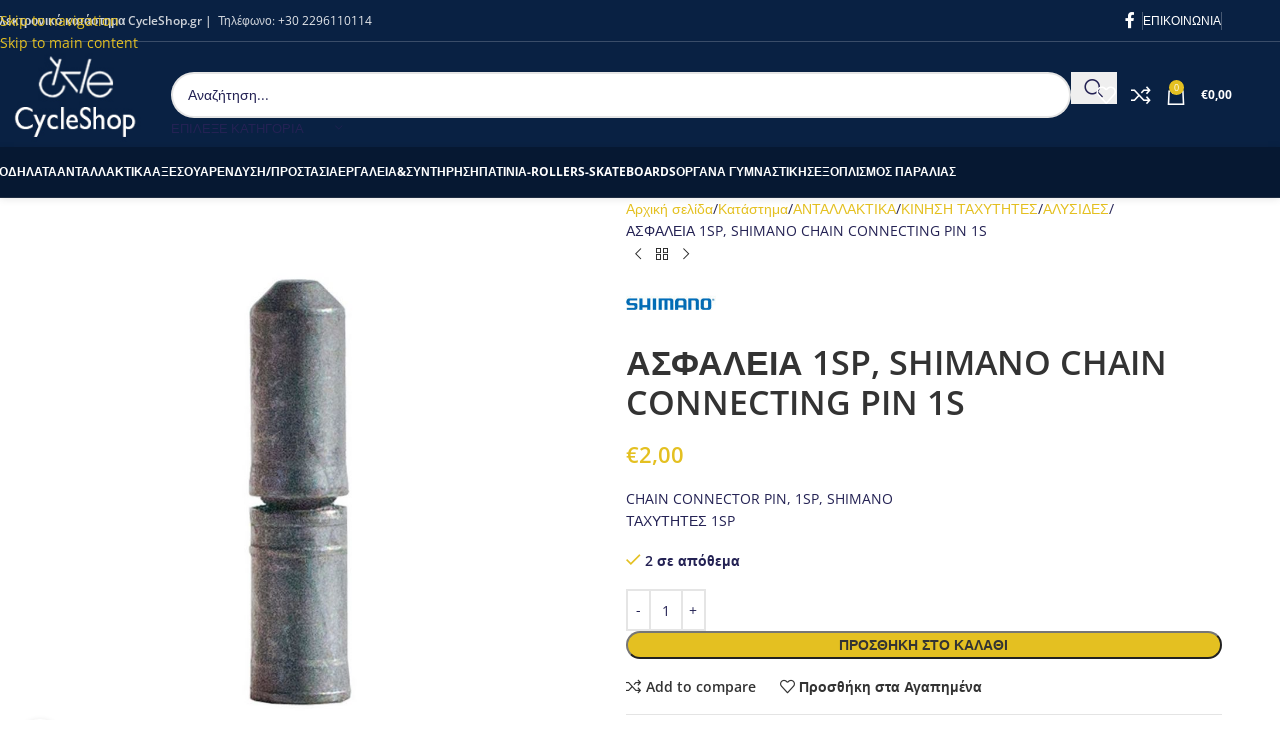

--- FILE ---
content_type: text/html; charset=UTF-8
request_url: https://cycleshop.gr/shop/antalaktika/kinisi-tachytites/alysides/asfaleia-1sp-shimano-chain-connecting-pin-1s/
body_size: 41878
content:
<!DOCTYPE html>
<html lang="el">
<head>
	<meta charset="UTF-8">
	<link rel="profile" href="https://gmpg.org/xfn/11">
	<link rel="pingback" href="https://cycleshop.gr/xmlrpc.php">

	<meta name='robots' content='index, follow, max-image-preview:large, max-snippet:-1, max-video-preview:-1' />

	<!-- This site is optimized with the Yoast SEO plugin v26.6 - https://yoast.com/wordpress/plugins/seo/ -->
	<title>ΑΣΦΑΛΕΙΑ 1SP, SHIMANO CHAIN CONNECTING PIN 1S - Cycle Shop</title>
	<link rel="canonical" href="https://cycleshop.gr/shop/antalaktika/kinisi-tachytites/alysides/asfaleia-1sp-shimano-chain-connecting-pin-1s/" />
	<meta property="og:locale" content="el_GR" />
	<meta property="og:type" content="article" />
	<meta property="og:title" content="ΑΣΦΑΛΕΙΑ 1SP, SHIMANO CHAIN CONNECTING PIN 1S - Cycle Shop" />
	<meta property="og:description" content="CHAIN CONNECTOR PIN, 1SP, SHIMANOΤΑΧΥΤΗΤΕΣ    1SP" />
	<meta property="og:url" content="https://cycleshop.gr/shop/antalaktika/kinisi-tachytites/alysides/asfaleia-1sp-shimano-chain-connecting-pin-1s/" />
	<meta property="og:site_name" content="Cycle Shop" />
	<meta property="article:publisher" content="https://www.facebook.com/Cycle-Megara-538589212957970/" />
	<meta property="article:modified_time" content="2021-02-28T12:07:30+00:00" />
	<meta property="og:image" content="https://cycleshop.gr/wp-content/uploads/2020/10/415.jpg" />
	<meta property="og:image:width" content="1000" />
	<meta property="og:image:height" content="1000" />
	<meta property="og:image:type" content="image/jpeg" />
	<meta name="twitter:card" content="summary_large_image" />
	<script type="application/ld+json" class="yoast-schema-graph">{"@context":"https://schema.org","@graph":[{"@type":"WebPage","@id":"https://cycleshop.gr/shop/antalaktika/kinisi-tachytites/alysides/asfaleia-1sp-shimano-chain-connecting-pin-1s/","url":"https://cycleshop.gr/shop/antalaktika/kinisi-tachytites/alysides/asfaleia-1sp-shimano-chain-connecting-pin-1s/","name":"ΑΣΦΑΛΕΙΑ 1SP, SHIMANO CHAIN CONNECTING PIN 1S - Cycle Shop","isPartOf":{"@id":"https://cycleshop.gr/#website"},"primaryImageOfPage":{"@id":"https://cycleshop.gr/shop/antalaktika/kinisi-tachytites/alysides/asfaleia-1sp-shimano-chain-connecting-pin-1s/#primaryimage"},"image":{"@id":"https://cycleshop.gr/shop/antalaktika/kinisi-tachytites/alysides/asfaleia-1sp-shimano-chain-connecting-pin-1s/#primaryimage"},"thumbnailUrl":"https://cycleshop.gr/wp-content/uploads/2020/10/415.jpg","datePublished":"2020-10-24T14:28:50+00:00","dateModified":"2021-02-28T12:07:30+00:00","breadcrumb":{"@id":"https://cycleshop.gr/shop/antalaktika/kinisi-tachytites/alysides/asfaleia-1sp-shimano-chain-connecting-pin-1s/#breadcrumb"},"inLanguage":"el","potentialAction":[{"@type":"ReadAction","target":["https://cycleshop.gr/shop/antalaktika/kinisi-tachytites/alysides/asfaleia-1sp-shimano-chain-connecting-pin-1s/"]}]},{"@type":"ImageObject","inLanguage":"el","@id":"https://cycleshop.gr/shop/antalaktika/kinisi-tachytites/alysides/asfaleia-1sp-shimano-chain-connecting-pin-1s/#primaryimage","url":"https://cycleshop.gr/wp-content/uploads/2020/10/415.jpg","contentUrl":"https://cycleshop.gr/wp-content/uploads/2020/10/415.jpg","width":1000,"height":1000},{"@type":"BreadcrumbList","@id":"https://cycleshop.gr/shop/antalaktika/kinisi-tachytites/alysides/asfaleia-1sp-shimano-chain-connecting-pin-1s/#breadcrumb","itemListElement":[{"@type":"ListItem","position":1,"name":"Αρχική","item":"https://cycleshop.gr/"},{"@type":"ListItem","position":2,"name":"Κατάστημα","item":"https://cycleshop.gr/shop/"},{"@type":"ListItem","position":3,"name":"ΑΣΦΑΛΕΙΑ 1SP, SHIMANO CHAIN CONNECTING PIN 1S"}]},{"@type":"WebSite","@id":"https://cycleshop.gr/#website","url":"https://cycleshop.gr/","name":"Cycle Shop","description":"Ποδήλατα | Ανταλλακτικά ποδηλάτων","publisher":{"@id":"https://cycleshop.gr/#organization"},"potentialAction":[{"@type":"SearchAction","target":{"@type":"EntryPoint","urlTemplate":"https://cycleshop.gr/?s={search_term_string}"},"query-input":{"@type":"PropertyValueSpecification","valueRequired":true,"valueName":"search_term_string"}}],"inLanguage":"el"},{"@type":"Organization","@id":"https://cycleshop.gr/#organization","name":"Cycle Shop","url":"https://cycleshop.gr/","logo":{"@type":"ImageObject","inLanguage":"el","@id":"https://cycleshop.gr/#/schema/logo/image/","url":"https://cycleshop.gr/wp-content/uploads/2020/11/my-store-logo-1492439245-1.jpg","contentUrl":"https://cycleshop.gr/wp-content/uploads/2020/11/my-store-logo-1492439245-1.jpg","width":200,"height":111,"caption":"Cycle Shop"},"image":{"@id":"https://cycleshop.gr/#/schema/logo/image/"},"sameAs":["https://www.facebook.com/Cycle-Megara-538589212957970/"]}]}</script>
	<!-- / Yoast SEO plugin. -->


<link rel='dns-prefetch' href='//www.google.com' />
<link rel='dns-prefetch' href='//fonts.googleapis.com' />
<link rel="alternate" type="application/rss+xml" title="Ροή RSS &raquo; Cycle Shop" href="https://cycleshop.gr/feed/" />
<link rel="alternate" type="application/rss+xml" title="Ροή Σχολίων &raquo; Cycle Shop" href="https://cycleshop.gr/comments/feed/" />
<link rel="alternate" title="oEmbed (JSON)" type="application/json+oembed" href="https://cycleshop.gr/wp-json/oembed/1.0/embed?url=https%3A%2F%2Fcycleshop.gr%2Fshop%2Fantalaktika%2Fkinisi-tachytites%2Falysides%2Fasfaleia-1sp-shimano-chain-connecting-pin-1s%2F" />
<link rel="alternate" title="oEmbed (XML)" type="text/xml+oembed" href="https://cycleshop.gr/wp-json/oembed/1.0/embed?url=https%3A%2F%2Fcycleshop.gr%2Fshop%2Fantalaktika%2Fkinisi-tachytites%2Falysides%2Fasfaleia-1sp-shimano-chain-connecting-pin-1s%2F&#038;format=xml" />

<link data-optimized="2" rel="stylesheet" href="https://cycleshop.gr/wp-content/litespeed/css/12bc591fc9e24bc7535346cd6075cd56.css?ver=222b5" />































































<script type="text/javascript" src="https://cycleshop.gr/wp-includes/js/jquery/jquery.min.js?ver=3.7.1" id="jquery-core-js"></script>
<script data-optimized="1" type="text/javascript" src="https://cycleshop.gr/wp-content/litespeed/js/17a6327502f55fd236fb3cff2f7eb929.js?ver=eb929" id="rcfwc-js-js" defer="defer" data-wp-strategy="defer"></script>
<script type="text/javascript" src="https://www.google.com/recaptcha/api.js?hl=el" id="recaptcha-js" defer="defer" data-wp-strategy="defer"></script>
<script data-optimized="1" type="text/javascript" src="https://cycleshop.gr/wp-content/litespeed/js/2b08cad5b6abf1e0196874e6e81d1118.js?ver=762fb" id="wwp_dataTables-js"></script>
<script data-optimized="1" type="text/javascript" src="https://cycleshop.gr/wp-content/litespeed/js/86d814e6271cc610353879331b4c7841.js?ver=61109" id="wc-jquery-blockui-js" data-wp-strategy="defer"></script>
<script data-optimized="1" type="text/javascript" id="wc-add-to-cart-js-extra">var wc_add_to_cart_params={"ajax_url":"/wp-admin/admin-ajax.php","wc_ajax_url":"/?wc-ajax=%%endpoint%%","i18n_view_cart":"\u039a\u03b1\u03bb\u03ac\u03b8\u03b9","cart_url":"https://cycleshop.gr/cart/","is_cart":"","cart_redirect_after_add":"no"}</script>
<script data-optimized="1" type="text/javascript" src="https://cycleshop.gr/wp-content/litespeed/js/cd601dc230e42b0f41da7dea0b766f44.js?ver=f9c57" id="wc-add-to-cart-js" data-wp-strategy="defer"></script>
<script data-optimized="1" type="text/javascript" src="https://cycleshop.gr/wp-content/litespeed/js/9498b305809881055c1436809b0c9658.js?ver=7e00e" id="wc-zoom-js" defer="defer" data-wp-strategy="defer"></script>
<script data-optimized="1" type="text/javascript" id="wc-single-product-js-extra">var wc_single_product_params={"i18n_required_rating_text":"\u03a0\u03b1\u03c1\u03b1\u03ba\u03b1\u03bb\u03bf\u03cd\u03bc\u03b5, \u03b5\u03c0\u03b9\u03bb\u03ad\u03be\u03c4\u03b5 \u03bc\u03af\u03b1 \u03b2\u03b1\u03b8\u03bc\u03bf\u03bb\u03bf\u03b3\u03af\u03b1","i18n_rating_options":["1 \u03b1\u03c0\u03cc 5 \u03b1\u03c3\u03c4\u03ad\u03c1\u03b9\u03b1","2 \u03b1\u03c0\u03cc 5 \u03b1\u03c3\u03c4\u03ad\u03c1\u03b9\u03b1","3 \u03b1\u03c0\u03cc 5 \u03b1\u03c3\u03c4\u03ad\u03c1\u03b9\u03b1","4 \u03b1\u03c0\u03cc 5 \u03b1\u03c3\u03c4\u03ad\u03c1\u03b9\u03b1","5 \u03b1\u03c0\u03cc 5 \u03b1\u03c3\u03c4\u03ad\u03c1\u03b9\u03b1"],"i18n_product_gallery_trigger_text":"View full-screen image gallery","review_rating_required":"yes","flexslider":{"rtl":!1,"animation":"slide","smoothHeight":!0,"directionNav":!1,"controlNav":"thumbnails","slideshow":!1,"animationSpeed":500,"animationLoop":!1,"allowOneSlide":!1},"zoom_enabled":"","zoom_options":[],"photoswipe_enabled":"","photoswipe_options":{"shareEl":!1,"closeOnScroll":!1,"history":!1,"hideAnimationDuration":0,"showAnimationDuration":0},"flexslider_enabled":""}</script>
<script data-optimized="1" type="text/javascript" src="https://cycleshop.gr/wp-content/litespeed/js/70173d6eb139b2cc8aaac86bfb851e12.js?ver=df51c" id="wc-single-product-js" defer="defer" data-wp-strategy="defer"></script>
<script data-optimized="1" type="text/javascript" src="https://cycleshop.gr/wp-content/litespeed/js/79e3ca8ffb9aef2499d130d1524b037f.js?ver=f7bf1" id="wc-js-cookie-js" defer="defer" data-wp-strategy="defer"></script>
<script data-optimized="1" type="text/javascript" id="woocommerce-js-extra">var woocommerce_params={"ajax_url":"/wp-admin/admin-ajax.php","wc_ajax_url":"/?wc-ajax=%%endpoint%%","i18n_password_show":"\u0395\u03bc\u03c6\u03ac\u03bd\u03b9\u03c3\u03b7 \u03c3\u03c5\u03bd\u03b8\u03b7\u03bc\u03b1\u03c4\u03b9\u03ba\u03bf\u03cd","i18n_password_hide":"\u0391\u03c0\u03cc\u03ba\u03c1\u03c5\u03c8\u03b7 \u03c3\u03c5\u03bd\u03b8\u03b7\u03bc\u03b1\u03c4\u03b9\u03ba\u03bf\u03cd"}</script>
<script data-optimized="1" type="text/javascript" src="https://cycleshop.gr/wp-content/litespeed/js/7aca464febf8a5e5b1daa69706d4430e.js?ver=7d0fc" id="woocommerce-js" defer="defer" data-wp-strategy="defer"></script>
<script data-optimized="1" type="text/javascript" src="https://cycleshop.gr/wp-content/litespeed/js/5cf276123fbe584ad80265481fcf5f60.js?ver=9fe4e" id="vc_woocommerce-add-to-cart-js-js"></script>
<script data-optimized="1" type="text/javascript" src="https://cycleshop.gr/wp-content/litespeed/js/925a0c30982f43c1f545b411f81e4be8.js?ver=1979c" id="wd-device-library-js"></script>
<script data-optimized="1" type="text/javascript" src="https://cycleshop.gr/wp-content/litespeed/js/da54285d1801e42211a05c29e67394bd.js?ver=c718b" id="wd-scrollbar-js"></script>
<script></script><link rel="https://api.w.org/" href="https://cycleshop.gr/wp-json/" /><link rel="alternate" title="JSON" type="application/json" href="https://cycleshop.gr/wp-json/wp/v2/product/9298" /><link rel="EditURI" type="application/rsd+xml" title="RSD" href="https://cycleshop.gr/xmlrpc.php?rsd" />
<meta name="generator" content="WordPress 6.9" />
<meta name="generator" content="WooCommerce 10.4.3" />
<link rel='shortlink' href='https://cycleshop.gr/?p=9298' />
<!-- start Simple Custom CSS and JS -->
<meta name="google-site-verification" content="MAQcxfBLI8Zx6D_xFuPq766E7wAsamw_Xe5XN1TMnHA" />

<!-- end Simple Custom CSS and JS -->
			
								<meta name="viewport" content="width=device-width, initial-scale=1.0, maximum-scale=1.0, user-scalable=no">
										<noscript><style>.woocommerce-product-gallery{ opacity: 1 !important; }</style></noscript>
	<meta name="generator" content="Powered by WPBakery Page Builder - drag and drop page builder for WordPress."/>
<link rel="icon" href="https://cycleshop.gr/wp-content/uploads/2020/10/favicon-2.ico" sizes="32x32" />
<link rel="icon" href="https://cycleshop.gr/wp-content/uploads/2020/10/favicon-2.ico" sizes="192x192" />
<link rel="apple-touch-icon" href="https://cycleshop.gr/wp-content/uploads/2020/10/favicon-2.ico" />
<meta name="msapplication-TileImage" content="https://cycleshop.gr/wp-content/uploads/2020/10/favicon-2.ico" />
		
		<noscript><style> .wpb_animate_when_almost_visible { opacity: 1; }</style></noscript>			
						
			

</head>

<body class="wp-singular product-template-default single single-product postid-9298 wp-theme-woodmart wp-child-theme-woodmart-child theme-woodmart woocommerce woocommerce-page woocommerce-no-js wrapper-full-width  categories-accordion-on woodmart-ajax-shop-on notifications-sticky hide-larger-price wpb-js-composer js-comp-ver-8.7.2 vc_responsive">
			<script data-optimized="1" type="text/javascript" id="wd-flicker-fix"></script>		<div class="wd-skip-links">
								<a href="#menu-main2" class="wd-skip-navigation btn">
						Skip to navigation					</a>
								<a href="#main-content" class="wd-skip-content btn">
				Skip to main content			</a>
		</div>
			
	
	<div class="wd-page-wrapper website-wrapper">
									<header class="whb-header whb-header_374016 whb-sticky-shadow whb-scroll-slide whb-sticky-real whb-hide-on-scroll">
					<div class="whb-main-header">
	
<div class="whb-row whb-top-bar whb-not-sticky-row whb-with-bg whb-border-fullwidth whb-color-light whb-hidden-mobile whb-flex-flex-middle">
	<div class="container">
		<div class="whb-flex-row whb-top-bar-inner">
			<div class="whb-column whb-col-left whb-column5 whb-visible-lg">
	
<div class="wd-header-text reset-last-child whb-y4ro7npestv02kyrww49"><strong>Ηλεκτρονικό κατάστημα CycleShop.gr | </strong> Τηλέφωνο: <a href="tel:2296110114">+30 2296110114</a></div>
</div>
<div class="whb-column whb-col-center whb-column6 whb-visible-lg whb-empty-column">
	</div>
<div class="whb-column whb-col-right whb-column7 whb-visible-lg">
				<div
						class=" wd-social-icons  wd-style-default social-follow wd-shape-circle  whb-43k0qayz7gg36f2jmmhk color-scheme-light text-center">
				
				
									<a rel="noopener noreferrer nofollow" href="https://www.facebook.com/Cycle-Megara-538589212957970/" target="_blank" class=" wd-social-icon social-facebook" aria-label="Facebook social link">
						<span class="wd-icon"></span>
											</a>
				
				
				
				
				
				
				
				
				
				
				
				
				
				
				
				
				
				
				
				
				
				
				
				
				
				
			</div>

		<div class="wd-header-divider wd-full-height whb-aik22afewdiur23h71ba"></div>

<nav class="wd-header-nav wd-header-secondary-nav whb-by7fngopqyq58lavfby3 text-right wd-full-height" role="navigation" aria-label="Top Bar Right">
	<ul id="menu-top-bar-right" class="menu wd-nav wd-nav-header wd-nav-secondary wd-style-bordered wd-gap-s"><li id="menu-item-11271" class="menu-item menu-item-type-post_type menu-item-object-page menu-item-11271 item-level-0 menu-simple-dropdown wd-event-hover" ><a href="https://cycleshop.gr/contact-us-4/" class="woodmart-nav-link"><span class="nav-link-text">ΕΠΙΚΟΙΝΩΝΙΑ</span></a></li>
</ul></nav>
<div class="wd-header-divider wd-full-height whb-hvo7pk2f543doxhr21h5"></div>
</div>
<div class="whb-column whb-col-mobile whb-column_mobile1 whb-hidden-lg whb-empty-column">
	</div>
		</div>
	</div>
</div>

<div class="whb-row whb-general-header whb-sticky-row whb-with-bg whb-without-border whb-color-light whb-flex-flex-middle">
	<div class="container">
		<div class="whb-flex-row whb-general-header-inner">
			<div class="whb-column whb-col-left whb-column8 whb-visible-lg">
	<div class="site-logo whb-gs8bcnxektjsro21n657">
	<a href="https://cycleshop.gr/" class="wd-logo wd-main-logo" rel="home" aria-label="Site logo">
		<img src="https://cycleshop.gr/wp-content/uploads/2020/11/my-store-logo-1492439245-1.jpg" alt="Cycle Shop" style="max-width: 245px;" loading="lazy" />	</a>
	</div>
</div>
<div class="whb-column whb-col-center whb-column9 whb-visible-lg">
	
<div class="whb-space-element whb-r1zs6mpgi6bmsbvwzszd " style="width:10px;"></div>
<div class="wd-search-form  wd-header-search-form wd-display-form whb-9x1ytaxq7aphtb3npidp">

<form role="search" method="get" class="searchform  wd-with-cat wd-style-with-bg wd-cat-style-bordered woodmart-ajax-search" action="https://cycleshop.gr/"  data-thumbnail="1" data-price="1" data-post_type="product" data-count="20" data-sku="1" data-symbols_count="3" data-include_cat_search="no" autocomplete="off">
	<input type="text" class="s" placeholder="Αναζήτηση..." value="" name="s" aria-label="Search" title="Αναζήτηση..." required/>
	<input type="hidden" name="post_type" value="product">

	<span tabindex="0" aria-label="Clear search" class="wd-clear-search wd-role-btn wd-hide"></span>

						<div class="wd-search-cat wd-event-click wd-scroll">
				<input type="hidden" name="product_cat" value="0" disabled>
				<div tabindex="0" class="wd-search-cat-btn wd-role-btn" aria-label="ΕΠΙΛΕΞΕ ΚΑΤΗΓΟΡΙΑ" rel="nofollow" data-val="0">
					<span>ΕΠΙΛΕΞΕ ΚΑΤΗΓΟΡΙΑ</span>
				</div>
				<div class="wd-dropdown wd-dropdown-search-cat wd-dropdown-menu wd-scroll-content wd-design-default color-scheme-dark">
					<ul class="wd-sub-menu">
						<li style="display:none;"><a href="#" data-val="0">ΕΠΙΛΕΞΕ ΚΑΤΗΓΟΡΙΑ</a></li>
							<li class="cat-item cat-item-510"><a class="pf-value" href="https://cycleshop.gr/product-category/poncho-bournouzia/" data-val="poncho-bournouzia" data-title="Poncho/Μπουρνούζια" >Poncho/Μπουρνούζια</a>
</li>
	<li class="cat-item cat-item-502"><a class="pf-value" href="https://cycleshop.gr/product-category/altires/" data-val="altires" data-title="Αλτήρες" >Αλτήρες</a>
</li>
	<li class="cat-item cat-item-40"><a class="pf-value" href="https://cycleshop.gr/product-category/antalaktika/" data-val="antalaktika" data-title="ΑΝΤΑΛΛΑΚΤΙΚΑ" >ΑΝΤΑΛΛΑΚΤΙΚΑ</a>
<ul class='children'>
	<li class="cat-item cat-item-66"><a class="pf-value" href="https://cycleshop.gr/product-category/antalaktika/e-bike/" data-val="e-bike" data-title="E-BIKE" >E-BIKE</a>
</li>
	<li class="cat-item cat-item-65"><a class="pf-value" href="https://cycleshop.gr/product-category/antalaktika/antallaktika-klasikoy-podilatoy/" data-val="antallaktika-klasikoy-podilatoy" data-title="ΑΝΤΑΛΛΑΚΤΙΚΑ ΚΛΑΣΙΚΟΥ ΠΟΔΗΛΑΤΟΥ" >ΑΝΤΑΛΛΑΚΤΙΚΑ ΚΛΑΣΙΚΟΥ ΠΟΔΗΛΑΤΟΥ</a>
</li>
	<li class="cat-item cat-item-67"><a class="pf-value" href="https://cycleshop.gr/product-category/antalaktika/kinisi-tachytites/" data-val="kinisi-tachytites" data-title="ΚΙΝΗΣΗ ΤΑΧΥΤΗΤΕΣ" >ΚΙΝΗΣΗ ΤΑΧΥΤΗΤΕΣ</a>
	<ul class='children'>
	<li class="cat-item cat-item-68"><a class="pf-value" href="https://cycleshop.gr/product-category/antalaktika/kinisi-tachytites/alysides/" data-val="alysides" data-title="ΑΛΥΣΙΔΕΣ" >ΑΛΥΣΙΔΕΣ</a>
</li>
	<li class="cat-item cat-item-261"><a class="pf-value" href="https://cycleshop.gr/product-category/antalaktika/kinisi-tachytites/diskovrachiones/" data-val="diskovrachiones" data-title="ΔΙΣΚΟΒΡΑΧΙΟΝΕΣ" >ΔΙΣΚΟΒΡΑΧΙΟΝΕΣ</a>
</li>
	<li class="cat-item cat-item-69"><a class="pf-value" href="https://cycleshop.gr/product-category/antalaktika/kinisi-tachytites/ektrochiastes/" data-val="ektrochiastes" data-title="ΕΚΤΡΟΧΙΑΣΤΕΣ" >ΕΚΤΡΟΧΙΑΣΤΕΣ</a>
</li>
	<li class="cat-item cat-item-119"><a class="pf-value" href="https://cycleshop.gr/product-category/antalaktika/kinisi-tachytites/kasetes-eleythera/" data-val="kasetes-eleythera" data-title="ΚΑΣΕΤΕΣ ΕΛΕΥΘΕΡΑ" >ΚΑΣΕΤΕΣ ΕΛΕΥΘΕΡΑ</a>
</li>
	<li class="cat-item cat-item-262"><a class="pf-value" href="https://cycleshop.gr/product-category/antalaktika/kinisi-tachytites/bottom-bracket/" data-val="bottom-bracket" data-title="ΜΕΣΑΙΕΣ ΤΡΙΒΕΣ" >ΜΕΣΑΙΕΣ ΤΡΙΒΕΣ</a>
</li>
	<li class="cat-item cat-item-124"><a class="pf-value" href="https://cycleshop.gr/product-category/antalaktika/kinisi-tachytites/leviedes/" data-val="leviedes" data-title="ΧΕΙΡΙΣΤΗΡΙΑ ΤΑΧΥΤΗΤΩΝ" >ΧΕΙΡΙΣΤΗΡΙΑ ΤΑΧΥΤΗΤΩΝ</a>
</li>
	</ul>
</li>
	<li class="cat-item cat-item-70"><a class="pf-value" href="https://cycleshop.gr/product-category/antalaktika/perifereiaka/" data-val="perifereiaka" data-title="ΠΕΡΙΦΕΡΕΙΑΚΑ" >ΠΕΡΙΦΕΡΕΙΑΚΑ</a>
	<ul class='children'>
	<li class="cat-item cat-item-123"><a class="pf-value" href="https://cycleshop.gr/product-category/antalaktika/perifereiaka/laimoi/" data-val="laimoi" data-title="ΛΑΙΜΟΙ" >ΛΑΙΜΟΙ</a>
</li>
	<li class="cat-item cat-item-131"><a class="pf-value" href="https://cycleshop.gr/product-category/antalaktika/perifereiaka/paloykoselo/" data-val="paloykoselo" data-title="ΝΤΙΖΕΣ &amp; ΚΟΛΑΡΑ ΣΕΛΛΑΣ" >ΝΤΙΖΕΣ &amp; ΚΟΛΑΡΑ ΣΕΛΛΑΣ</a>
</li>
	<li class="cat-item cat-item-296"><a class="pf-value" href="https://cycleshop.gr/product-category/antalaktika/perifereiaka/petalia-pedals/" data-val="petalia-pedals" data-title="ΠΕΤΑΛΙΑ" >ΠΕΤΑΛΙΑ</a>
</li>
	<li class="cat-item cat-item-163"><a class="pf-value" href="https://cycleshop.gr/product-category/antalaktika/perifereiaka/potiria-piroynioy/" data-val="potiria-piroynioy" data-title="ΠΟΤΗΡΙΑ ΠΙΡΟΥΝΙΟΥ" >ΠΟΤΗΡΙΑ ΠΙΡΟΥΝΙΟΥ</a>
</li>
	<li class="cat-item cat-item-170"><a class="pf-value" href="https://cycleshop.gr/product-category/antalaktika/perifereiaka/seles/" data-val="seles" data-title="ΣΕΛΕΣ" >ΣΕΛΕΣ</a>
</li>
	<li class="cat-item cat-item-176"><a class="pf-value" href="https://cycleshop.gr/product-category/antalaktika/perifereiaka/tainies-timonioy/" data-val="tainies-timonioy" data-title="ΤΑΙΝΙΕΣ ΤΙΜΟΝΙΟΥ" >ΤΑΙΝΙΕΣ ΤΙΜΟΝΙΟΥ</a>
</li>
	<li class="cat-item cat-item-177"><a class="pf-value" href="https://cycleshop.gr/product-category/antalaktika/perifereiaka/timonia/" data-val="timonia" data-title="ΤΙΜΟΝΙΑ" >ΤΙΜΟΝΙΑ</a>
</li>
	<li class="cat-item cat-item-71"><a class="pf-value" href="https://cycleshop.gr/product-category/antalaktika/perifereiaka/cheirolaves/" data-val="cheirolaves" data-title="ΧΕΙΡΟΛΑΒΕΣ" >ΧΕΙΡΟΛΑΒΕΣ</a>
</li>
	</ul>
</li>
	<li class="cat-item cat-item-72"><a class="pf-value" href="https://cycleshop.gr/product-category/antalaktika/piroynia-skeletoi/" data-val="piroynia-skeletoi" data-title="ΠΙΡΟΥΝΙΑ ΣΚΕΛΕΤΟΙ" >ΠΙΡΟΥΝΙΑ ΣΚΕΛΕΤΟΙ</a>
	<ul class='children'>
	<li class="cat-item cat-item-126"><a class="pf-value" href="https://cycleshop.gr/product-category/antalaktika/piroynia-skeletoi/nychia-skeletoy/" data-val="nychia-skeletoy" data-title="ΝΥΧΙΑ ΣΚΕΛΕΤΟΥ" >ΝΥΧΙΑ ΣΚΕΛΕΤΟΥ</a>
</li>
	<li class="cat-item cat-item-73"><a class="pf-value" href="https://cycleshop.gr/product-category/antalaktika/piroynia-skeletoi/piroynia/" data-val="piroynia" data-title="ΠΙΡΟΥΝΙΑ" >ΠΙΡΟΥΝΙΑ</a>
</li>
	</ul>
</li>
	<li class="cat-item cat-item-74"><a class="pf-value" href="https://cycleshop.gr/product-category/antalaktika/rodes/" data-val="rodes" data-title="ΡΟΔΕΣ" >ΡΟΔΕΣ</a>
	<ul class='children'>
	<li class="cat-item cat-item-380"><a class="pf-value" href="https://cycleshop.gr/product-category/antalaktika/rodes/axones-mplokaz-trochon/" data-val="axones-mplokaz-trochon" data-title="ΑΞΟΝΕΣ ΜΠΛΟΚΑΖ ΤΡΟΧΩΝ" >ΑΞΟΝΕΣ ΜΠΛΟΚΑΖ ΤΡΟΧΩΝ</a>
</li>
	<li class="cat-item cat-item-260"><a class="pf-value" href="https://cycleshop.gr/product-category/antalaktika/rodes/valvides-ygra-prostasia/" data-val="valvides-ygra-prostasia" data-title="ΒΑΛΒΙΔΕΣ ΥΓΡΑ ΠΡΟΣΤΑΣΙΑΣ" >ΒΑΛΒΙΔΕΣ ΥΓΡΑ ΠΡΟΣΤΑΣΙΑΣ</a>
</li>
	<li class="cat-item cat-item-120"><a class="pf-value" href="https://cycleshop.gr/product-category/antalaktika/rodes/kentra/" data-val="kentra" data-title="ΚΕΝΤΡΑ" >ΚΕΝΤΡΑ</a>
</li>
	<li class="cat-item cat-item-75"><a class="pf-value" href="https://cycleshop.gr/product-category/antalaktika/rodes/lasticha/" data-val="lasticha" data-title="ΛΑΣΤΙΧΑ" >ΛΑΣΤΙΧΑ</a>
</li>
	<li class="cat-item cat-item-168"><a class="pf-value" href="https://cycleshop.gr/product-category/antalaktika/rodes/sampreles/" data-val="sampreles" data-title="ΣΑΜΠΡΕΛΕΣ" >ΣΑΜΠΡΕΛΕΣ</a>
</li>
	<li class="cat-item cat-item-77"><a class="pf-value" href="https://cycleshop.gr/product-category/antalaktika/rodes/trochoi/" data-val="trochoi" data-title="ΤΡΟΧΟΙ" >ΤΡΟΧΟΙ</a>
</li>
	</ul>
</li>
	<li class="cat-item cat-item-78"><a class="pf-value" href="https://cycleshop.gr/product-category/antalaktika/frena/" data-val="frena" data-title="ΦΡΕΝΑ" >ΦΡΕΝΑ</a>
	<ul class='children'>
	<li class="cat-item cat-item-79"><a class="pf-value" href="https://cycleshop.gr/product-category/antalaktika/frena/dagkanes/" data-val="dagkanes" data-title="ΔΑΓΚΑΝΕΣ" >ΔΑΓΚΑΝΕΣ</a>
</li>
	<li class="cat-item cat-item-375"><a class="pf-value" href="https://cycleshop.gr/product-category/antalaktika/frena/manetes-frenon/" data-val="manetes-frenon" data-title="ΜΑΝΕΤΕΣ ΦΡΕΝΩΝ" >ΜΑΝΕΤΕΣ ΦΡΕΝΩΝ</a>
</li>
	</ul>
</li>
</ul>
</li>
	<li class="cat-item cat-item-41"><a class="pf-value" href="https://cycleshop.gr/product-category/aksesouar/" data-val="aksesouar" data-title="ΑΞΕΣΟΥΑΡ" >ΑΞΕΣΟΥΑΡ</a>
<ul class='children'>
	<li class="cat-item cat-item-80"><a class="pf-value" href="https://cycleshop.gr/product-category/aksesouar/anavatires/" data-val="anavatires" data-title="ΑΝΑΒΑΤΗΡΕΣ" >ΑΝΑΒΑΤΗΡΕΣ</a>
</li>
	<li class="cat-item cat-item-81"><a class="pf-value" href="https://cycleshop.gr/product-category/aksesouar/asfaleia/" data-val="asfaleia" data-title="ΑΝΤΙΚΛΕΠΤΙΚΑ" >ΑΝΤΙΚΛΕΠΤΙΚΑ</a>
</li>
	<li class="cat-item cat-item-83"><a class="pf-value" href="https://cycleshop.gr/product-category/aksesouar/voithitikoi-trochoi/" data-val="voithitikoi-trochoi" data-title="ΒΟΗΘΗΤΙΚΟΙ ΤΡΟΧΟΙ" >ΒΟΗΘΗΤΙΚΟΙ ΤΡΟΧΟΙ</a>
</li>
	<li class="cat-item cat-item-118"><a class="pf-value" href="https://cycleshop.gr/product-category/aksesouar/kathismata-paidika/" data-val="kathismata-paidika" data-title="ΚΑΘΙΣΜΑΤΑ ΠΑΙΔΙΚΑ" >ΚΑΘΙΣΜΑΤΑ ΠΑΙΔΙΚΑ</a>
</li>
	<li class="cat-item cat-item-84"><a class="pf-value" href="https://cycleshop.gr/product-category/aksesouar/kathreptes/" data-val="kathreptes" data-title="ΚΑΘΡΕΠΤΕΣ" >ΚΑΘΡΕΠΤΕΣ</a>
</li>
	<li class="cat-item cat-item-85"><a class="pf-value" href="https://cycleshop.gr/product-category/aksesouar/kalathia/" data-val="kalathia" data-title="ΚΑΛΑΘΙΑ" >ΚΑΛΑΘΙΑ</a>
</li>
	<li class="cat-item cat-item-86"><a class="pf-value" href="https://cycleshop.gr/product-category/aksesouar/konter/" data-val="konter" data-title="ΚΟΝΤΕΡ" >ΚΟΝΤΕΡ</a>
</li>
	<li class="cat-item cat-item-87"><a class="pf-value" href="https://cycleshop.gr/product-category/aksesouar/koydoynia/" data-val="koydoynia" data-title="ΚΟΥΔΟΥΝΙΑ" >ΚΟΥΔΟΥΝΙΑ</a>
</li>
	<li class="cat-item cat-item-130"><a class="pf-value" href="https://cycleshop.gr/product-category/aksesouar/pagoyria-thikes/" data-val="pagoyria-thikes" data-title="ΠΑΓΟΥΡΙΑ/ΘΗΚΕΣ" >ΠΑΓΟΥΡΙΑ/ΘΗΚΕΣ</a>
</li>
	<li class="cat-item cat-item-164"><a class="pf-value" href="https://cycleshop.gr/product-category/aksesouar/proponitiria/" data-val="proponitiria" data-title="ΠΡΟΠΟΝΗΤΗΡΙΑ" >ΠΡΟΠΟΝΗΤΗΡΙΑ</a>
</li>
	<li class="cat-item cat-item-165"><a class="pf-value" href="https://cycleshop.gr/product-category/aksesouar/prostateytika/" data-val="prostateytika" data-title="ΠΡΟΣΤΑΤΕΥΤΙΚΑ ΠΟΔΗΛΑΤΟΥ" >ΠΡΟΣΤΑΤΕΥΤΙΚΑ ΠΟΔΗΛΑΤΟΥ</a>
</li>
	<li class="cat-item cat-item-173"><a class="pf-value" href="https://cycleshop.gr/product-category/aksesouar/stant-vaseis/" data-val="stant-vaseis" data-title="ΣΤΑΝΤ, ΒΑΣΕΙΣ" >ΣΤΑΝΤ, ΒΑΣΕΙΣ</a>
</li>
	<li class="cat-item cat-item-175"><a class="pf-value" href="https://cycleshop.gr/product-category/aksesouar/schares/" data-val="schares" data-title="ΣΧΑΡΕΣ" >ΣΧΑΡΕΣ</a>
</li>
	<li class="cat-item cat-item-179"><a class="pf-value" href="https://cycleshop.gr/product-category/aksesouar/trompes/" data-val="trompes" data-title="ΤΡΟΜΠΕΣ" >ΤΡΟΜΠΕΣ</a>
</li>
	<li class="cat-item cat-item-88"><a class="pf-value" href="https://cycleshop.gr/product-category/aksesouar/tsantes-vaseis/" data-val="tsantes-vaseis" data-title="ΤΣΑΝΤΕΣ, ΒΑΣΕΙΣ" >ΤΣΑΝΤΕΣ, ΒΑΣΕΙΣ</a>
</li>
	<li class="cat-item cat-item-89"><a class="pf-value" href="https://cycleshop.gr/product-category/aksesouar/ftera/" data-val="ftera" data-title="ΦΤΕΡΑ" >ΦΤΕΡΑ</a>
</li>
	<li class="cat-item cat-item-94"><a class="pf-value" href="https://cycleshop.gr/product-category/aksesouar/fota/" data-val="fota" data-title="ΦΩΤΑ" >ΦΩΤΑ</a>
</li>
</ul>
</li>
	<li class="cat-item cat-item-38"><a class="pf-value" href="https://cycleshop.gr/product-category/endisi-prostasia/" data-val="endisi-prostasia" data-title="ΕΝΔΥΣΗ/ΠΡΟΣΤΑΣΙΑ" >ΕΝΔΥΣΗ/ΠΡΟΣΤΑΣΙΑ</a>
<ul class='children'>
	<li class="cat-item cat-item-96"><a class="pf-value" href="https://cycleshop.gr/product-category/endisi-prostasia/gantia/" data-val="gantia" data-title="ΓΑΝΤΙΑ" >ΓΑΝΤΙΑ</a>
</li>
	<li class="cat-item cat-item-98"><a class="pf-value" href="https://cycleshop.gr/product-category/endisi-prostasia/gyalia/" data-val="gyalia" data-title="ΓΥΑΛΙΑ" >ΓΥΑΛΙΑ</a>
</li>
	<li class="cat-item cat-item-121"><a class="pf-value" href="https://cycleshop.gr/product-category/endisi-prostasia/krani/" data-val="krani" data-title="ΚΡΑΝΗ" >ΚΡΑΝΗ</a>
</li>
	<li class="cat-item cat-item-137"><a class="pf-value" href="https://cycleshop.gr/product-category/endisi-prostasia/papoytsia/" data-val="papoytsia" data-title="ΠΑΠΟΥΤΣΙΑ" >ΠΑΠΟΥΤΣΙΑ</a>
</li>
	<li class="cat-item cat-item-258"><a class="pf-value" href="https://cycleshop.gr/product-category/endisi-prostasia/perilaimia/" data-val="perilaimia" data-title="ΠΕΡΙΛΑΙΜΙΑ" >ΠΕΡΙΛΑΙΜΙΑ</a>
</li>
	<li class="cat-item cat-item-259"><a class="pf-value" href="https://cycleshop.gr/product-category/endisi-prostasia/prostateytika-endisi-prostasia/" data-val="prostateytika-endisi-prostasia" data-title="ΠΡΟΣΤΑΤΕΥΤΙΚΑ ΑΝΑΒΑΤΗ" >ΠΡΟΣΤΑΤΕΥΤΙΚΑ ΑΝΑΒΑΤΗ</a>
</li>
	<li class="cat-item cat-item-99"><a class="pf-value" href="https://cycleshop.gr/product-category/endisi-prostasia/roycha/" data-val="roycha" data-title="ΡΟΥΧΑ" >ΡΟΥΧΑ</a>
	<ul class='children'>
	<li class="cat-item cat-item-100"><a class="pf-value" href="https://cycleshop.gr/product-category/endisi-prostasia/roycha/kolan-sorts/" data-val="kolan-sorts" data-title="ΚΟΛΑΝ/ΣΟΡΤΣ" >ΚΟΛΑΝ/ΣΟΡΤΣ</a>
</li>
	<li class="cat-item cat-item-125"><a class="pf-value" href="https://cycleshop.gr/product-category/endisi-prostasia/roycha/mployzes/" data-val="mployzes" data-title="ΜΠΛΟΥΖΕΣ" >ΜΠΛΟΥΖΕΣ</a>
</li>
	<li class="cat-item cat-item-101"><a class="pf-value" href="https://cycleshop.gr/product-category/endisi-prostasia/roycha/mpoyfan/" data-val="mpoyfan" data-title="ΜΠΟΥΦΑΝ" >ΜΠΟΥΦΑΝ</a>
</li>
	</ul>
</li>
	<li class="cat-item cat-item-167"><a class="pf-value" href="https://cycleshop.gr/product-category/endisi-prostasia/sakidia/" data-val="sakidia" data-title="ΣΑΚΙΔΙΑ" >ΣΑΚΙΔΙΑ</a>
</li>
</ul>
</li>
	<li class="cat-item cat-item-417"><a class="pf-value" href="https://cycleshop.gr/product-category/exoplismos-paralias/" data-val="exoplismos-paralias" data-title="ΕΞΟΠΛΙΣΜΟΣ ΠΑΡΑΛΙΑΣ" >ΕΞΟΠΛΙΣΜΟΣ ΠΑΡΑΛΙΑΣ</a>
<ul class='children'>
	<li class="cat-item cat-item-454"><a class="pf-value" href="https://cycleshop.gr/product-category/exoplismos-paralias/camping/" data-val="camping" data-title="Camping" >Camping</a>
	<ul class='children'>
	<li class="cat-item cat-item-462"><a class="pf-value" href="https://cycleshop.gr/product-category/exoplismos-paralias/camping/xaplostres-karekles-aiores-camping/" data-val="xaplostres-karekles-aiores-camping" data-title="Ξαπλώστρες-Καρέκλες-Αιώρες" >Ξαπλώστρες-Καρέκλες-Αιώρες</a>
</li>
	<li class="cat-item cat-item-463"><a class="pf-value" href="https://cycleshop.gr/product-category/exoplismos-paralias/camping/obreles-thalassis-camping/" data-val="obreles-thalassis-camping" data-title="ΟΜΠΡΕΛΕΣ ΘΑΛΑΣΣΗΣ" >ΟΜΠΡΕΛΕΣ ΘΑΛΑΣΣΗΣ</a>
</li>
	<li class="cat-item cat-item-464"><a class="pf-value" href="https://cycleshop.gr/product-category/exoplismos-paralias/camping/petsetes-thalassis-camping/" data-val="petsetes-thalassis-camping" data-title="ΠΕΤΣΕΤΕΣ ΘΑΛΑΣΣΗΣ" >ΠΕΤΣΕΤΕΣ ΘΑΛΑΣΣΗΣ</a>
</li>
	<li class="cat-item cat-item-458"><a class="pf-value" href="https://cycleshop.gr/product-category/exoplismos-paralias/camping/sakoi-sakidia-camping/" data-val="sakoi-sakidia-camping" data-title="Σάκοι / Σακίδια" >Σάκοι / Σακίδια</a>
</li>
	<li class="cat-item cat-item-456"><a class="pf-value" href="https://cycleshop.gr/product-category/exoplismos-paralias/camping/skines-camping/" data-val="skines-camping" data-title="ΣΚΗΝΕΣ" >ΣΚΗΝΕΣ</a>
</li>
	<li class="cat-item cat-item-457"><a class="pf-value" href="https://cycleshop.gr/product-category/exoplismos-paralias/camping/stromata-ypostromata-camping/" data-val="stromata-ypostromata-camping" data-title="Στρώματα / Υποστρώματα" >Στρώματα / Υποστρώματα</a>
</li>
	<li class="cat-item cat-item-455"><a class="pf-value" href="https://cycleshop.gr/product-category/exoplismos-paralias/camping/ypnosakoi-camping/" data-val="ypnosakoi-camping" data-title="ΥΠΝΟΣΑΚΟΙ" >ΥΠΝΟΣΑΚΟΙ</a>
</li>
	</ul>
</li>
	<li class="cat-item cat-item-459"><a class="pf-value" href="https://cycleshop.gr/product-category/exoplismos-paralias/indoor/" data-val="indoor" data-title="Indoor" >Indoor</a>
	<ul class='children'>
	<li class="cat-item cat-item-460"><a class="pf-value" href="https://cycleshop.gr/product-category/exoplismos-paralias/indoor/3d-puzzle-indoor/" data-val="3d-puzzle-indoor" data-title="3D PUZZLE" >3D PUZZLE</a>
</li>
	</ul>
</li>
	<li class="cat-item cat-item-449"><a class="pf-value" href="https://cycleshop.gr/product-category/exoplismos-paralias/outdoor/" data-val="outdoor" data-title="Outdoor" >Outdoor</a>
	<ul class='children'>
	<li class="cat-item cat-item-450"><a class="pf-value" href="https://cycleshop.gr/product-category/exoplismos-paralias/outdoor/rollers-outdoor/" data-val="rollers-outdoor" data-title="ROLLERS" >ROLLERS</a>
</li>
	<li class="cat-item cat-item-451"><a class="pf-value" href="https://cycleshop.gr/product-category/exoplismos-paralias/outdoor/scooters-outdoor/" data-val="scooters-outdoor" data-title="SCOOTERS" >SCOOTERS</a>
</li>
	<li class="cat-item cat-item-452"><a class="pf-value" href="https://cycleshop.gr/product-category/exoplismos-paralias/outdoor/skateboards-outdoor/" data-val="skateboards-outdoor" data-title="SKATEBOARDS" >SKATEBOARDS</a>
</li>
	<li class="cat-item cat-item-453"><a class="pf-value" href="https://cycleshop.gr/product-category/exoplismos-paralias/outdoor/prostatevtika-akron-outdoor/" data-val="prostatevtika-akron-outdoor" data-title="ΠΡΟΣΤΑΤΕΥΤΙΚΑ ΑΚΡΩΝ" >ΠΡΟΣΤΑΤΕΥΤΙΚΑ ΑΚΡΩΝ</a>
</li>
	<li class="cat-item cat-item-461"><a class="pf-value" href="https://cycleshop.gr/product-category/exoplismos-paralias/outdoor/prostateftika-krani-outdoor/" data-val="prostateftika-krani-outdoor" data-title="Προστατευτικά Κράνη" >Προστατευτικά Κράνη</a>
</li>
	</ul>
</li>
	<li class="cat-item cat-item-421"><a class="pf-value" href="https://cycleshop.gr/product-category/exoplismos-paralias/sup/" data-val="sup" data-title="SUP" >SUP</a>
	<ul class='children'>
	<li class="cat-item cat-item-423"><a class="pf-value" href="https://cycleshop.gr/product-category/exoplismos-paralias/sup/fouskotes/" data-val="fouskotes" data-title="Φουσκωτές" >Φουσκωτές</a>
</li>
	</ul>
</li>
	<li class="cat-item cat-item-424"><a class="pf-value" href="https://cycleshop.gr/product-category/exoplismos-paralias/axesouar/" data-val="axesouar" data-title="Αξεσουάρ" >Αξεσουάρ</a>
</li>
	<li class="cat-item cat-item-418"><a class="pf-value" href="https://cycleshop.gr/product-category/exoplismos-paralias/kagiak/" data-val="kagiak" data-title="Καγιάκ" >Καγιάκ</a>
	<ul class='children'>
	<li class="cat-item cat-item-420"><a class="pf-value" href="https://cycleshop.gr/product-category/exoplismos-paralias/kagiak/sit-in/" data-val="sit-in" data-title="SIT IN" >SIT IN</a>
</li>
	<li class="cat-item cat-item-419"><a class="pf-value" href="https://cycleshop.gr/product-category/exoplismos-paralias/kagiak/sit-on/" data-val="sit-on" data-title="SIT ON" >SIT ON</a>
</li>
	</ul>
</li>
	<li class="cat-item cat-item-429"><a class="pf-value" href="https://cycleshop.gr/product-category/exoplismos-paralias/naftiliaka/" data-val="naftiliaka" data-title="Ναυτιλιακά" >Ναυτιλιακά</a>
	<ul class='children'>
	<li class="cat-item cat-item-430"><a class="pf-value" href="https://cycleshop.gr/product-category/exoplismos-paralias/naftiliaka/ilektrikes-michanes/" data-val="ilektrikes-michanes" data-title="Ηλεκτρικές Μηχανές" >Ηλεκτρικές Μηχανές</a>
</li>
	</ul>
</li>
	<li class="cat-item cat-item-465"><a class="pf-value" href="https://cycleshop.gr/product-category/exoplismos-paralias/rouchismos/" data-val="rouchismos" data-title="Ρουχισμός" >Ρουχισμός</a>
	<ul class='children'>
	<li class="cat-item cat-item-466"><a class="pf-value" href="https://cycleshop.gr/product-category/exoplismos-paralias/rouchismos/kaltses-rouchismos/" data-val="kaltses-rouchismos" data-title="Κάλτσες" >Κάλτσες</a>
</li>
	</ul>
</li>
	<li class="cat-item cat-item-425"><a class="pf-value" href="https://cycleshop.gr/product-category/exoplismos-paralias/psygeia/" data-val="psygeia" data-title="Ψυγεία" >Ψυγεία</a>
	<ul class='children'>
	<li class="cat-item cat-item-426"><a class="pf-value" href="https://cycleshop.gr/product-category/exoplismos-paralias/psygeia/evo/" data-val="evo" data-title="Evo" >Evo</a>
</li>
	<li class="cat-item cat-item-446"><a class="pf-value" href="https://cycleshop.gr/product-category/exoplismos-paralias/psygeia/kale-termos/" data-val="kale-termos" data-title="Kale Termos" >Kale Termos</a>
</li>
	<li class="cat-item cat-item-428"><a class="pf-value" href="https://cycleshop.gr/product-category/exoplismos-paralias/psygeia/max-frost/" data-val="max-frost" data-title="Max Frost" >Max Frost</a>
</li>
	<li class="cat-item cat-item-427"><a class="pf-value" href="https://cycleshop.gr/product-category/exoplismos-paralias/psygeia/axesouar-psygeion/" data-val="axesouar-psygeion" data-title="Αξεσουάρ Ψυγείων" >Αξεσουάρ Ψυγείων</a>
</li>
	</ul>
</li>
</ul>
</li>
	<li class="cat-item cat-item-501"><a class="pf-value" href="https://cycleshop.gr/product-category/epipla-spitiou/" data-val="epipla-spitiou" data-title="Επιπλα Σπιτιου" >Επιπλα Σπιτιου</a>
</li>
	<li class="cat-item cat-item-63"><a class="pf-value" href="https://cycleshop.gr/product-category/ergaleia-amp-amp-syntirisi/" data-val="ergaleia-amp-amp-syntirisi" data-title="ΕΡΓΑΛΕΙΑ&amp;ΣΥΝΤΗΡΗΣΗ" >ΕΡΓΑΛΕΙΑ&amp;ΣΥΝΤΗΡΗΣΗ</a>
<ul class='children'>
	<li class="cat-item cat-item-256"><a class="pf-value" href="https://cycleshop.gr/product-category/ergaleia-amp-amp-syntirisi/ergaleia-mi-podilatika/" data-val="ergaleia-mi-podilatika" data-title="ΕΡΓΑΛΕΙΑ ΜΗ ΠΟΔΗΛΑΤΙΚΑ" >ΕΡΓΑΛΕΙΑ ΜΗ ΠΟΔΗΛΑΤΙΚΑ</a>
	<ul class='children'>
	<li class="cat-item cat-item-244"><a class="pf-value" href="https://cycleshop.gr/product-category/ergaleia-amp-amp-syntirisi/ergaleia-mi-podilatika/meggenes-sfigktires-prionia-limes-k-a/" data-val="meggenes-sfigktires-prionia-limes-k-a" data-title="ΔΙΑΦΟΡΑ ΕΡΓΑΛΕΙΑ" >ΔΙΑΦΟΡΑ ΕΡΓΑΛΕΙΑ</a>
</li>
	<li class="cat-item cat-item-243"><a class="pf-value" href="https://cycleshop.gr/product-category/ergaleia-amp-amp-syntirisi/ergaleia-mi-podilatika/exolkeis/" data-val="exolkeis" data-title="ΕΞΟΛΚΕΙΣ" >ΕΞΟΛΚΕΙΣ</a>
</li>
	<li class="cat-item cat-item-245"><a class="pf-value" href="https://cycleshop.gr/product-category/ergaleia-amp-amp-syntirisi/ergaleia-mi-podilatika/exoplismos-synergeioy/" data-val="exoplismos-synergeioy" data-title="ΕΞΟΠΛΙΣΜΟΣ ΣΥΝΕΡΓΕΙΟΥ" >ΕΞΟΠΛΙΣΜΟΣ ΣΥΝΕΡΓΕΙΟΥ</a>
</li>
	<li class="cat-item cat-item-252"><a class="pf-value" href="https://cycleshop.gr/product-category/ergaleia-amp-amp-syntirisi/ergaleia-mi-podilatika/ergaleia-pepiesmenoy-aera/" data-val="ergaleia-pepiesmenoy-aera" data-title="ΕΡΓΑΛΕΙΑ ΑΕΡΑ" >ΕΡΓΑΛΕΙΑ ΑΕΡΑ</a>
</li>
	<li class="cat-item cat-item-240"><a class="pf-value" href="https://cycleshop.gr/product-category/ergaleia-amp-amp-syntirisi/ergaleia-mi-podilatika/ergaleia-aytokiniton/" data-val="ergaleia-aytokiniton" data-title="ΕΡΓΑΛΕΙΑ ΑΥΤΟΚΙΝΗΤΩΝ" >ΕΡΓΑΛΕΙΑ ΑΥΤΟΚΙΝΗΤΩΝ</a>
</li>
	<li class="cat-item cat-item-254"><a class="pf-value" href="https://cycleshop.gr/product-category/ergaleia-amp-amp-syntirisi/ergaleia-mi-podilatika/asfalis-ergasia-se-ypsos/" data-val="asfalis-ergasia-se-ypsos" data-title="ΕΡΓΑΛΕΙΑ ΓΙΑ ΕΡΓΑΣΙΑ ΣΕ ΥΨΟΣ" >ΕΡΓΑΛΕΙΑ ΓΙΑ ΕΡΓΑΣΙΑ ΣΕ ΥΨΟΣ</a>
</li>
	<li class="cat-item cat-item-248"><a class="pf-value" href="https://cycleshop.gr/product-category/ergaleia-amp-amp-syntirisi/ergaleia-mi-podilatika/ergaleia-ilektronikon/" data-val="ergaleia-ilektronikon" data-title="ΕΡΓΑΛΕΙΑ ΗΛΕΚΤΡΟΝΙΚΩΝ" >ΕΡΓΑΛΕΙΑ ΗΛΕΚΤΡΟΝΙΚΩΝ</a>
</li>
	<li class="cat-item cat-item-249"><a class="pf-value" href="https://cycleshop.gr/product-category/ergaleia-amp-amp-syntirisi/ergaleia-mi-podilatika/ergaleia-metrisis/" data-val="ergaleia-metrisis" data-title="ΕΡΓΑΛΕΙΑ ΜΕΤΡΗΣΗΣ" >ΕΡΓΑΛΕΙΑ ΜΕΤΡΗΣΗΣ</a>
</li>
	<li class="cat-item cat-item-253"><a class="pf-value" href="https://cycleshop.gr/product-category/ergaleia-amp-amp-syntirisi/ergaleia-mi-podilatika/ergaleia-motosykleton/" data-val="ergaleia-motosykleton" data-title="ΕΡΓΑΛΕΙΑ ΜΟΤΟΣΥΚΛΕΤΩΝ" >ΕΡΓΑΛΕΙΑ ΜΟΤΟΣΥΚΛΕΤΩΝ</a>
</li>
	<li class="cat-item cat-item-239"><a class="pf-value" href="https://cycleshop.gr/product-category/ergaleia-amp-amp-syntirisi/ergaleia-mi-podilatika/ergaleia-ydraylikon/" data-val="ergaleia-ydraylikon" data-title="ΕΡΓΑΛΕΙΑ ΥΔΡΑΥΛΙΚΩΝ" >ΕΡΓΑΛΕΙΑ ΥΔΡΑΥΛΙΚΩΝ</a>
</li>
	<li class="cat-item cat-item-236"><a class="pf-value" href="https://cycleshop.gr/product-category/ergaleia-amp-amp-syntirisi/ergaleia-mi-podilatika/karydakia/" data-val="karydakia" data-title="ΚΑΡΥΔΑΚΙΑ ΚΑΣΤΑΝΙΕΣ" >ΚΑΡΥΔΑΚΙΑ ΚΑΣΤΑΝΙΕΣ</a>
</li>
	<li class="cat-item cat-item-247"><a class="pf-value" href="https://cycleshop.gr/product-category/ergaleia-amp-amp-syntirisi/ergaleia-mi-podilatika/katsavidia/" data-val="katsavidia" data-title="ΚΑΤΣΑΒΙΔΙΑ" >ΚΑΤΣΑΒΙΔΙΑ</a>
</li>
	<li class="cat-item cat-item-117"><a class="pf-value" href="https://cycleshop.gr/product-category/ergaleia-amp-amp-syntirisi/ergaleia-mi-podilatika/kleidia-allen-amp-amp-torx-unior/" data-val="kleidia-allen-amp-amp-torx-unior" data-title="ΚΛΕΙΔΙΑ" >ΚΛΕΙΔΙΑ</a>
</li>
	<li class="cat-item cat-item-237"><a class="pf-value" href="https://cycleshop.gr/product-category/ergaleia-amp-amp-syntirisi/ergaleia-mi-podilatika/kopi-apogymnosi-kai-presarisma-kalodion/" data-val="kopi-apogymnosi-kai-presarisma-kalodion" data-title="ΚΟΠΗ ΑΠΟΓΥΜΝΩΣΗ ΠΡΕΣΑΡΙΣΜΑ ΚΑΛΩΔΙΩΝ" >ΚΟΠΗ ΑΠΟΓΥΜΝΩΣΗ ΠΡΕΣΑΡΙΣΜΑ ΚΑΛΩΔΙΩΝ</a>
</li>
	<li class="cat-item cat-item-251"><a class="pf-value" href="https://cycleshop.gr/product-category/ergaleia-amp-amp-syntirisi/ergaleia-mi-podilatika/monomena-ergaleia/" data-val="monomena-ergaleia" data-title="ΜΟΝΩΜΕΝΑ ΕΡΓΑΛΕΙΑ" >ΜΟΝΩΜΕΝΑ ΕΡΓΑΛΕΙΑ</a>
</li>
	<li class="cat-item cat-item-250"><a class="pf-value" href="https://cycleshop.gr/product-category/ergaleia-amp-amp-syntirisi/ergaleia-mi-podilatika/kremastrakia/" data-val="kremastrakia" data-title="ΠΑΝΕΛ" >ΠΑΝΕΛ</a>
</li>
	<li class="cat-item cat-item-238"><a class="pf-value" href="https://cycleshop.gr/product-category/ergaleia-amp-amp-syntirisi/ergaleia-mi-podilatika/pensoeidi/" data-val="pensoeidi" data-title="ΠΕΝΣΟΕΙΔΗ" >ΠΕΝΣΟΕΙΔΗ</a>
</li>
	<li class="cat-item cat-item-246"><a class="pf-value" href="https://cycleshop.gr/product-category/ergaleia-amp-amp-syntirisi/ergaleia-mi-podilatika/sylloges-ergaleion/" data-val="sylloges-ergaleion" data-title="ΣΥΛΛΟΓΕΣ ΕΡΓΑΛΕΙΩΝ" >ΣΥΛΛΟΓΕΣ ΕΡΓΑΛΕΙΩΝ</a>
</li>
	<li class="cat-item cat-item-242"><a class="pf-value" href="https://cycleshop.gr/product-category/ergaleia-amp-amp-syntirisi/ergaleia-mi-podilatika/sfyria-pontes-zoympades-kai-kalemia/" data-val="sfyria-pontes-zoympades-kai-kalemia" data-title="ΣΦΥΡΙΑ ΠΟΝΤΕΣ ΖΟΥΜΠΑΔΕΣ ΚΑΛΕΜΙΑ" >ΣΦΥΡΙΑ ΠΟΝΤΕΣ ΖΟΥΜΠΑΔΕΣ ΚΑΛΕΜΙΑ</a>
</li>
	<li class="cat-item cat-item-241"><a class="pf-value" href="https://cycleshop.gr/product-category/ergaleia-amp-amp-syntirisi/ergaleia-mi-podilatika/psalidia/" data-val="psalidia" data-title="ΨΑΛΙΔΙΑ" >ΨΑΛΙΔΙΑ</a>
</li>
	</ul>
</li>
	<li class="cat-item cat-item-64"><a class="pf-value" href="https://cycleshop.gr/product-category/ergaleia-amp-amp-syntirisi/ergaleia-podilatoy/" data-val="ergaleia-podilatoy" data-title="ΕΡΓΑΛΕΙΑ ΠΟΔΗΛΑΤΟΥ" >ΕΡΓΑΛΕΙΑ ΠΟΔΗΛΑΤΟΥ</a>
	<ul class='children'>
	<li class="cat-item cat-item-396"><a class="pf-value" href="https://cycleshop.gr/product-category/ergaleia-amp-amp-syntirisi/ergaleia-podilatoy/allen-amp-amp-torx/" data-val="allen-amp-amp-torx" data-title="ALLEN &amp; TORX" >ALLEN &amp; TORX</a>
</li>
	<li class="cat-item cat-item-394"><a class="pf-value" href="https://cycleshop.gr/product-category/ergaleia-amp-amp-syntirisi/ergaleia-podilatoy/poikilia-proionton/" data-val="poikilia-proionton" data-title="UNIOR ΔΙΑΦΟΡΑ ΕΚΤΟΣ ΕΡΓΑΛΕΙΩΝ" >UNIOR ΔΙΑΦΟΡΑ ΕΚΤΟΣ ΕΡΓΑΛΕΙΩΝ</a>
</li>
	<li class="cat-item cat-item-114"><a class="pf-value" href="https://cycleshop.gr/product-category/ergaleia-amp-amp-syntirisi/ergaleia-podilatoy/aktinologoi-unior/" data-val="aktinologoi-unior" data-title="ΑΚΤΙΝΟΛΟΓΟΙ" >ΑΚΤΙΝΟΛΟΓΟΙ</a>
</li>
	<li class="cat-item cat-item-386"><a class="pf-value" href="https://cycleshop.gr/product-category/ergaleia-amp-amp-syntirisi/ergaleia-podilatoy/antallaktika/" data-val="antallaktika" data-title="ΑΝΤΑΛΛΑΚΤΙΚΑ ΕΡΓΑΛΕΙΩΝ" >ΑΝΤΑΛΛΑΚΤΙΚΑ ΕΡΓΑΛΕΙΩΝ</a>
</li>
	<li class="cat-item cat-item-393"><a class="pf-value" href="https://cycleshop.gr/product-category/ergaleia-amp-amp-syntirisi/ergaleia-podilatoy/apothikefsi-podilatou/" data-val="apothikefsi-podilatou" data-title="ΑΠΟΘΗΚΕΥΣΗ ΠΟΔΗΛΑΤΟΥ" >ΑΠΟΘΗΚΕΥΣΗ ΠΟΔΗΛΑΤΟΥ</a>
</li>
	<li class="cat-item cat-item-385"><a class="pf-value" href="https://cycleshop.gr/product-category/ergaleia-amp-amp-syntirisi/ergaleia-podilatoy/genika/" data-val="genika" data-title="ΓΕΝΙΚΑ ΕΡΓΑΛΕΙΑ" >ΓΕΝΙΚΑ ΕΡΓΑΛΕΙΑ</a>
</li>
	<li class="cat-item cat-item-388"><a class="pf-value" href="https://cycleshop.gr/product-category/ergaleia-amp-amp-syntirisi/ergaleia-podilatoy/torque-wrench-amp-amp-accessories/" data-val="torque-wrench-amp-amp-accessories" data-title="ΔΥΝΑΜΟΚΛΕΙΔΑ" >ΔΥΝΑΜΟΚΛΕΙΔΑ</a>
</li>
	<li class="cat-item cat-item-389"><a class="pf-value" href="https://cycleshop.gr/product-category/ergaleia-amp-amp-syntirisi/ergaleia-podilatoy/e-bike-tools/" data-val="e-bike-tools" data-title="ΕΡΓΑΛΕΙΑ E-BIKE" >ΕΡΓΑΛΕΙΑ E-BIKE</a>
</li>
	<li class="cat-item cat-item-103"><a class="pf-value" href="https://cycleshop.gr/product-category/ergaleia-amp-amp-syntirisi/ergaleia-podilatoy/ergaleia-alysidas-unior/" data-val="ergaleia-alysidas-unior" data-title="ΕΡΓΑΛΕΙΑ ΑΛΥΣΙΔΑΣ" >ΕΡΓΑΛΕΙΑ ΑΛΥΣΙΔΑΣ</a>
</li>
	<li class="cat-item cat-item-104"><a class="pf-value" href="https://cycleshop.gr/product-category/ergaleia-amp-amp-syntirisi/ergaleia-podilatoy/ergaleia-anartiseon-unior/" data-val="ergaleia-anartiseon-unior" data-title="ΕΡΓΑΛΕΙΑ ΑΝΑΡΤΗΣΕΩΝ" >ΕΡΓΑΛΕΙΑ ΑΝΑΡΤΗΣΕΩΝ</a>
</li>
	<li class="cat-item cat-item-107"><a class="pf-value" href="https://cycleshop.gr/product-category/ergaleia-amp-amp-syntirisi/ergaleia-podilatoy/ergaleia-gia-trochoys-kai-lasticha-unior/" data-val="ergaleia-gia-trochoys-kai-lasticha-unior" data-title="ΕΡΓΑΛΕΙΑ ΓΙΑ ΛΑΣΤΙΧΑ ΚΑΙ ΣΑΜΠΡΕΛΕΣ" >ΕΡΓΑΛΕΙΑ ΓΙΑ ΛΑΣΤΙΧΑ ΚΑΙ ΣΑΜΠΡΕΛΕΣ</a>
</li>
	<li class="cat-item cat-item-105"><a class="pf-value" href="https://cycleshop.gr/product-category/ergaleia-amp-amp-syntirisi/ergaleia-podilatoy/ergaleia-gia-petalia-unior/" data-val="ergaleia-gia-petalia-unior" data-title="ΕΡΓΑΛΕΙΑ ΓΙΑ ΠΕΤΑΛΙΑ" >ΕΡΓΑΛΕΙΑ ΓΙΑ ΠΕΤΑΛΙΑ</a>
</li>
	<li class="cat-item cat-item-106"><a class="pf-value" href="https://cycleshop.gr/product-category/ergaleia-amp-amp-syntirisi/ergaleia-podilatoy/ergaleia-gia-royleman-unior/" data-val="ergaleia-gia-royleman-unior" data-title="ΕΡΓΑΛΕΙΑ ΓΙΑ ΡΟΥΛΕΜΑΝ" >ΕΡΓΑΛΕΙΑ ΓΙΑ ΡΟΥΛΕΜΑΝ</a>
</li>
	<li class="cat-item cat-item-108"><a class="pf-value" href="https://cycleshop.gr/product-category/ergaleia-amp-amp-syntirisi/ergaleia-podilatoy/ergaleia-diskovrachiona-unior/" data-val="ergaleia-diskovrachiona-unior" data-title="ΕΡΓΑΛΕΙΑ ΔΙΣΚΟΒΡΑΧΙΟΝΑ" >ΕΡΓΑΛΕΙΑ ΔΙΣΚΟΒΡΑΧΙΟΝΑ</a>
</li>
	<li class="cat-item cat-item-109"><a class="pf-value" href="https://cycleshop.gr/product-category/ergaleia-amp-amp-syntirisi/ergaleia-podilatoy/ergaleia-kasetas-kai-eleytheroy-unior/" data-val="ergaleia-kasetas-kai-eleytheroy-unior" data-title="ΕΡΓΑΛΕΙΑ ΚΑΣΕΤΑΣ ΚΑΙ ΕΛΕΥΘΕΡΟΥ" >ΕΡΓΑΛΕΙΑ ΚΑΣΕΤΑΣ ΚΑΙ ΕΛΕΥΘΕΡΟΥ</a>
</li>
	<li class="cat-item cat-item-110"><a class="pf-value" href="https://cycleshop.gr/product-category/ergaleia-amp-amp-syntirisi/ergaleia-podilatoy/ergaleia-mesaias-trivis-unior/" data-val="ergaleia-mesaias-trivis-unior" data-title="ΕΡΓΑΛΕΙΑ ΜΕΣΑΙΑΣ ΤΡΙΒΗΣ" >ΕΡΓΑΛΕΙΑ ΜΕΣΑΙΑΣ ΤΡΙΒΗΣ</a>
</li>
	<li class="cat-item cat-item-111"><a class="pf-value" href="https://cycleshop.gr/product-category/ergaleia-amp-amp-syntirisi/ergaleia-podilatoy/ergaleia-skeletoy-kai-piroynioy-unior/" data-val="ergaleia-skeletoy-kai-piroynioy-unior" data-title="ΕΡΓΑΛΕΙΑ ΣΚΕΛΕΤΟΥ ΚΑΙ ΠΙΡΟΥΝΙΟΥ" >ΕΡΓΑΛΕΙΑ ΣΚΕΛΕΤΟΥ ΚΑΙ ΠΙΡΟΥΝΙΟΥ</a>
</li>
	<li class="cat-item cat-item-112"><a class="pf-value" href="https://cycleshop.gr/product-category/ergaleia-amp-amp-syntirisi/ergaleia-podilatoy/ergaleia-trochon/" data-val="ergaleia-trochon" data-title="ΕΡΓΑΛΕΙΑ ΤΡΟΧΩΝ" >ΕΡΓΑΛΕΙΑ ΤΡΟΧΩΝ</a>
</li>
	<li class="cat-item cat-item-113"><a class="pf-value" href="https://cycleshop.gr/product-category/ergaleia-amp-amp-syntirisi/ergaleia-podilatoy/ergaleia-frenon-unior/" data-val="ergaleia-frenon-unior" data-title="ΕΡΓΑΛΕΙΑ ΦΡΕΝΩΝ" >ΕΡΓΑΛΕΙΑ ΦΡΕΝΩΝ</a>
</li>
	<li class="cat-item cat-item-178"><a class="pf-value" href="https://cycleshop.gr/product-category/ergaleia-amp-amp-syntirisi/ergaleia-podilatoy/tripla-kleidia-unior/" data-val="tripla-kleidia-unior" data-title="ΚΛΕΙΔΙΑ Υ" >ΚΛΕΙΔΙΑ Υ</a>
</li>
	<li class="cat-item cat-item-127"><a class="pf-value" href="https://cycleshop.gr/product-category/ergaleia-amp-amp-syntirisi/ergaleia-podilatoy/olokliromenes-lyseis-ergasias-unior/" data-val="olokliromenes-lyseis-ergasias-unior" data-title="ΟΛΟΚΛΗΡΩΜΕΝΕΣ ΛΥΣΕΙΣ ΕΡΓΑΣΙΑΣ UNIOR" >ΟΛΟΚΛΗΡΩΜΕΝΕΣ ΛΥΣΕΙΣ ΕΡΓΑΣΙΑΣ UNIOR</a>
</li>
	<li class="cat-item cat-item-387"><a class="pf-value" href="https://cycleshop.gr/product-category/ergaleia-amp-amp-syntirisi/ergaleia-podilatoy/pensoeidi-ergaleia-podilatoy/" data-val="pensoeidi-ergaleia-podilatoy" data-title="ΠΕΝΣΟΕΙΔΗ" >ΠΕΝΣΟΕΙΔΗ</a>
</li>
	<li class="cat-item cat-item-162"><a class="pf-value" href="https://cycleshop.gr/product-category/ergaleia-amp-amp-syntirisi/ergaleia-podilatoy/polyergaleia/" data-val="polyergaleia" data-title="ΠΟΛΥΕΡΓΑΛΕΙΑ" >ΠΟΛΥΕΡΓΑΛΕΙΑ</a>
</li>
	<li class="cat-item cat-item-172"><a class="pf-value" href="https://cycleshop.gr/product-category/ergaleia-amp-amp-syntirisi/ergaleia-podilatoy/stant-ergasias-unior/" data-val="stant-ergasias-unior" data-title="ΣΤΑΝΤ ΕΡΓΑΣΙΑΣ ΠΟΔΗΛΑΤΟΥ" >ΣΤΑΝΤ ΕΡΓΑΣΙΑΣ ΠΟΔΗΛΑΤΟΥ</a>
</li>
	<li class="cat-item cat-item-174"><a class="pf-value" href="https://cycleshop.gr/product-category/ergaleia-amp-amp-syntirisi/ergaleia-podilatoy/sylloges-ergaleion-unior/" data-val="sylloges-ergaleion-unior" data-title="ΣΥΛΛΟΓΕΣ ΕΡΓΑΛΕΙΩΝ UNIOR" >ΣΥΛΛΟΓΕΣ ΕΡΓΑΛΕΙΩΝ UNIOR</a>
</li>
	</ul>
</li>
</ul>
</li>
	<li class="cat-item cat-item-504"><a class="pf-value" href="https://cycleshop.gr/product-category/ilektrika/" data-val="ilektrika" data-title="Ηλεκτρικά" >Ηλεκτρικά</a>
</li>
	<li class="cat-item cat-item-512"><a class="pf-value" href="https://cycleshop.gr/product-category/thermos-cups/" data-val="thermos-cups" data-title="ΘΕΡΜΟΣ/CUPS" >ΘΕΡΜΟΣ/CUPS</a>
</li>
	<li class="cat-item cat-item-500"><a class="pf-value" href="https://cycleshop.gr/product-category/isothermika/" data-val="isothermika" data-title="Ισοθερμικά" >Ισοθερμικά</a>
</li>
	<li class="cat-item cat-item-507"><a class="pf-value" href="https://cycleshop.gr/product-category/karekles-trapezarias-skabo-bar/" data-val="karekles-trapezarias-skabo-bar" data-title="Καρέκλες Τραπεζαρίας/Σκαμπό Μπαρ" >Καρέκλες Τραπεζαρίας/Σκαμπό Μπαρ</a>
</li>
	<li class="cat-item cat-item-514"><a class="pf-value" href="https://cycleshop.gr/product-category/katigories/" data-val="katigories" data-title="Κατηγορίες  " >Κατηγορίες  </a>
<ul class='children'>
	<li class="cat-item cat-item-523"><a class="pf-value" href="https://cycleshop.gr/product-category/katigories/antallaktika-podilaton/" data-val="antallaktika-podilaton" data-title="  Ανταλλακτικά Ποδηλάτων" >  Ανταλλακτικά Ποδηλάτων</a>
	<ul class='children'>
	<li class="cat-item cat-item-554"><a class="pf-value" href="https://cycleshop.gr/product-category/katigories/antallaktika-podilaton/trochoi-antallaktika-podilaton/" data-val="trochoi-antallaktika-podilaton" data-title="  Τροχοί" >  Τροχοί</a>
		<ul class='children'>
	<li class="cat-item cat-item-555"><a class="pf-value" href="https://cycleshop.gr/product-category/katigories/antallaktika-podilaton/trochoi-antallaktika-podilaton/diafora/" data-val="diafora" data-title="Διάφορα" >Διάφορα</a>
</li>
	<li class="cat-item cat-item-562"><a class="pf-value" href="https://cycleshop.gr/product-category/katigories/antallaktika-podilaton/trochoi-antallaktika-podilaton/kentra-trochoi-antallaktika-podilaton/" data-val="kentra-trochoi-antallaktika-podilaton" data-title="Κέντρα" >Κέντρα</a>
</li>
	<li class="cat-item cat-item-565"><a class="pf-value" href="https://cycleshop.gr/product-category/katigories/antallaktika-podilaton/trochoi-antallaktika-podilaton/trochos/" data-val="trochos" data-title="Τροχός" >Τροχός</a>
</li>
		</ul>
</li>
	<li class="cat-item cat-item-553"><a class="pf-value" href="https://cycleshop.gr/product-category/katigories/antallaktika-podilaton/aerothalamoi/" data-val="aerothalamoi" data-title="Αεροθάλαμοι" >Αεροθάλαμοι</a>
</li>
	<li class="cat-item cat-item-541"><a class="pf-value" href="https://cycleshop.gr/product-category/katigories/antallaktika-podilaton/alysides-antallaktika-podilaton/" data-val="alysides-antallaktika-podilaton" data-title="Αλυσίδες" >Αλυσίδες</a>
</li>
	<li class="cat-item cat-item-551"><a class="pf-value" href="https://cycleshop.gr/product-category/katigories/antallaktika-podilaton/anaptyxeis/" data-val="anaptyxeis" data-title="Αναπτύξεις" >Αναπτύξεις</a>
</li>
	<li class="cat-item cat-item-550"><a class="pf-value" href="https://cycleshop.gr/product-category/katigories/antallaktika-podilaton/elastika/" data-val="elastika" data-title="Ελαστικά" >Ελαστικά</a>
</li>
	<li class="cat-item cat-item-549"><a class="pf-value" href="https://cycleshop.gr/product-category/katigories/antallaktika-podilaton/ergaleia-stant/" data-val="ergaleia-stant" data-title="Εργαλεία-Σταντ" >Εργαλεία-Σταντ</a>
</li>
	<li class="cat-item cat-item-543"><a class="pf-value" href="https://cycleshop.gr/product-category/katigories/antallaktika-podilaton/kalodia-syrmatoschoina/" data-val="kalodia-syrmatoschoina" data-title="Καλώδια-Συρματόσχοινα" >Καλώδια-Συρματόσχοινα</a>
</li>
	<li class="cat-item cat-item-557"><a class="pf-value" href="https://cycleshop.gr/product-category/katigories/antallaktika-podilaton/kollitika-valvides/" data-val="kollitika-valvides" data-title="Κολλητικά - Βαλβίδες" >Κολλητικά &#8211; Βαλβίδες</a>
</li>
	<li class="cat-item cat-item-552"><a class="pf-value" href="https://cycleshop.gr/product-category/katigories/antallaktika-podilaton/laimoi-timoniou/" data-val="laimoi-timoniou" data-title="Λαιμοί Τιμονιού" >Λαιμοί Τιμονιού</a>
</li>
	<li class="cat-item cat-item-563"><a class="pf-value" href="https://cycleshop.gr/product-category/katigories/antallaktika-podilaton/lipantika-katharistika/" data-val="lipantika-katharistika" data-title="Λιπαντικά - Καθαριστικά" >Λιπαντικά &#8211; Καθαριστικά</a>
</li>
	<li class="cat-item cat-item-548"><a class="pf-value" href="https://cycleshop.gr/product-category/katigories/antallaktika-podilaton/ntizes-sfiktires-selas/" data-val="ntizes-sfiktires-selas" data-title="Ντίζες- Σφικτήρες Σέλας" >Ντίζες- Σφικτήρες Σέλας</a>
</li>
	<li class="cat-item cat-item-566"><a class="pf-value" href="https://cycleshop.gr/product-category/katigories/antallaktika-podilaton/nychia-skeletou/" data-val="nychia-skeletou" data-title="Νύχια Σκελετού" >Νύχια Σκελετού</a>
</li>
	<li class="cat-item cat-item-545"><a class="pf-value" href="https://cycleshop.gr/product-category/katigories/antallaktika-podilaton/pirounia/" data-val="pirounia" data-title="Πιρούνια" >Πιρούνια</a>
</li>
	<li class="cat-item cat-item-568"><a class="pf-value" href="https://cycleshop.gr/product-category/katigories/antallaktika-podilaton/seles-antallaktika-podilaton/" data-val="seles-antallaktika-podilaton" data-title="Σέλες" >Σέλες</a>
</li>
	<li class="cat-item cat-item-561"><a class="pf-value" href="https://cycleshop.gr/product-category/katigories/antallaktika-podilaton/tachytites/" data-val="tachytites" data-title="Ταχύτητες" >Ταχύτητες</a>
</li>
	<li class="cat-item cat-item-544"><a class="pf-value" href="https://cycleshop.gr/product-category/katigories/antallaktika-podilaton/timonia-antallaktika-podilaton/" data-val="timonia-antallaktika-podilaton" data-title="Τιμόνια" >Τιμόνια</a>
</li>
	<li class="cat-item cat-item-556"><a class="pf-value" href="https://cycleshop.gr/product-category/katigories/antallaktika-podilaton/trochoi-antallaktika-podilaton-katigories/" data-val="trochoi-antallaktika-podilaton-katigories" data-title="Τροχοί" >Τροχοί</a>
</li>
	<li class="cat-item cat-item-524"><a class="pf-value" href="https://cycleshop.gr/product-category/katigories/antallaktika-podilaton/frena-antallaktika-podilaton/" data-val="frena-antallaktika-podilaton" data-title="Φρένα" >Φρένα</a>
</li>
	</ul>
</li>
	<li class="cat-item cat-item-529"><a class="pf-value" href="https://cycleshop.gr/product-category/katigories/axesouar-gymnastikis/" data-val="axesouar-gymnastikis" data-title="  Αξεσουάρ Γυμναστικής" >  Αξεσουάρ Γυμναστικής</a>
	<ul class='children'>
	<li class="cat-item cat-item-587"><a class="pf-value" href="https://cycleshop.gr/product-category/katigories/axesouar-gymnastikis/hobby-psychagogia-axesouar-gymnastikis/" data-val="hobby-psychagogia-axesouar-gymnastikis" data-title="Hobby-Ψυχαγωγία" >Hobby-Ψυχαγωγία</a>
</li>
	<li class="cat-item cat-item-588"><a class="pf-value" href="https://cycleshop.gr/product-category/katigories/axesouar-gymnastikis/axesouar-fitness/" data-val="axesouar-fitness" data-title="Αξεσουάρ-Fitness" >Αξεσουάρ-Fitness</a>
</li>
	<li class="cat-item cat-item-586"><a class="pf-value" href="https://cycleshop.gr/product-category/katigories/axesouar-gymnastikis/vari-diskoi-altires/" data-val="vari-diskoi-altires" data-title="Βάρη-Δίσκοι-Αλτήρες" >Βάρη-Δίσκοι-Αλτήρες</a>
</li>
	<li class="cat-item cat-item-530"><a class="pf-value" href="https://cycleshop.gr/product-category/katigories/axesouar-gymnastikis/exoplismos-antistasis/" data-val="exoplismos-antistasis" data-title="Εξοπλισμός Αντίστασης" >Εξοπλισμός Αντίστασης</a>
</li>
	<li class="cat-item cat-item-590"><a class="pf-value" href="https://cycleshop.gr/product-category/katigories/axesouar-gymnastikis/mikroorgana/" data-val="mikroorgana" data-title="Μικροόργανα" >Μικροόργανα</a>
</li>
	<li class="cat-item cat-item-589"><a class="pf-value" href="https://cycleshop.gr/product-category/katigories/axesouar-gymnastikis/monozyga/" data-val="monozyga" data-title="Μονόζυγα" >Μονόζυγα</a>
</li>
	<li class="cat-item cat-item-531"><a class="pf-value" href="https://cycleshop.gr/product-category/katigories/axesouar-gymnastikis/pilates-yoga/" data-val="pilates-yoga" data-title="Πιλάτες-Yoga" >Πιλάτες-Yoga</a>
</li>
	</ul>
</li>
	<li class="cat-item cat-item-546"><a class="pf-value" href="https://cycleshop.gr/product-category/katigories/axesouar-podilaton/" data-val="axesouar-podilaton" data-title="  Αξεσουάρ Ποδηλάτων" >  Αξεσουάρ Ποδηλάτων</a>
	<ul class='children'>
	<li class="cat-item cat-item-571"><a class="pf-value" href="https://cycleshop.gr/product-category/katigories/axesouar-podilaton/akrotimona/" data-val="akrotimona" data-title="Ακροτίμονα" >Ακροτίμονα</a>
</li>
	<li class="cat-item cat-item-581"><a class="pf-value" href="https://cycleshop.gr/product-category/katigories/axesouar-podilaton/vaseis-kiniton/" data-val="vaseis-kiniton" data-title="Βάσεις κινητών" >Βάσεις κινητών</a>
</li>
	<li class="cat-item cat-item-582"><a class="pf-value" href="https://cycleshop.gr/product-category/katigories/axesouar-podilaton/voithitikes/" data-val="voithitikes" data-title="Βοηθητικές" >Βοηθητικές</a>
</li>
	<li class="cat-item cat-item-583"><a class="pf-value" href="https://cycleshop.gr/product-category/katigories/axesouar-podilaton/kathismata/" data-val="kathismata" data-title="Καθίσματα" >Καθίσματα</a>
</li>
	<li class="cat-item cat-item-584"><a class="pf-value" href="https://cycleshop.gr/product-category/katigories/axesouar-podilaton/kathreptes-axesouar-podilaton/" data-val="kathreptes-axesouar-podilaton" data-title="Καθρέπτες" >Καθρέπτες</a>
</li>
	<li class="cat-item cat-item-572"><a class="pf-value" href="https://cycleshop.gr/product-category/katigories/axesouar-podilaton/kleidaries/" data-val="kleidaries" data-title="Κλειδαριές" >Κλειδαριές</a>
</li>
	<li class="cat-item cat-item-569"><a class="pf-value" href="https://cycleshop.gr/product-category/katigories/axesouar-podilaton/koudounia/" data-val="koudounia" data-title="Κουδούνια" >Κουδούνια</a>
</li>
	<li class="cat-item cat-item-579"><a class="pf-value" href="https://cycleshop.gr/product-category/katigories/axesouar-podilaton/pagouria/" data-val="pagouria" data-title="Παγούρια" >Παγούρια</a>
</li>
	<li class="cat-item cat-item-570"><a class="pf-value" href="https://cycleshop.gr/product-category/katigories/axesouar-podilaton/pagourothikes/" data-val="pagourothikes" data-title="Παγουροθήκες" >Παγουροθήκες</a>
</li>
	<li class="cat-item cat-item-567"><a class="pf-value" href="https://cycleshop.gr/product-category/katigories/axesouar-podilaton/petalia/" data-val="petalia" data-title="Πετάλια" >Πετάλια</a>
</li>
	<li class="cat-item cat-item-573"><a class="pf-value" href="https://cycleshop.gr/product-category/katigories/axesouar-podilaton/prostateftika/" data-val="prostateftika" data-title="Προστατευτικά" >Προστατευτικά</a>
</li>
	<li class="cat-item cat-item-576"><a class="pf-value" href="https://cycleshop.gr/product-category/katigories/axesouar-podilaton/stant/" data-val="stant" data-title="Στάντ" >Στάντ</a>
</li>
	<li class="cat-item cat-item-585"><a class="pf-value" href="https://cycleshop.gr/product-category/katigories/axesouar-podilaton/schares-podilatou-aftokinitou/" data-val="schares-podilatou-aftokinitou" data-title="Σχάρες ποδηλάτου - αυτοκινήτου" >Σχάρες ποδηλάτου &#8211; αυτοκινήτου</a>
</li>
	<li class="cat-item cat-item-575"><a class="pf-value" href="https://cycleshop.gr/product-category/katigories/axesouar-podilaton/trobes/" data-val="trobes" data-title="Τρόμπες" >Τρόμπες</a>
</li>
	<li class="cat-item cat-item-578"><a class="pf-value" href="https://cycleshop.gr/product-category/katigories/axesouar-podilaton/tsantakia-thikes/" data-val="tsantakia-thikes" data-title="Τσαντάκια-Θήκες" >Τσαντάκια-Θήκες</a>
</li>
	<li class="cat-item cat-item-577"><a class="pf-value" href="https://cycleshop.gr/product-category/katigories/axesouar-podilaton/fanaria/" data-val="fanaria" data-title="Φανάρια" >Φανάρια</a>
</li>
	<li class="cat-item cat-item-574"><a class="pf-value" href="https://cycleshop.gr/product-category/katigories/axesouar-podilaton/ftera-axesouar-podilaton/" data-val="ftera-axesouar-podilaton" data-title="Φτερά" >Φτερά</a>
</li>
	<li class="cat-item cat-item-547"><a class="pf-value" href="https://cycleshop.gr/product-category/katigories/axesouar-podilaton/cheroulia-tainies/" data-val="cheroulia-tainies" data-title="Χερούλια - Ταινίες" >Χερούλια &#8211; Ταινίες</a>
</li>
	</ul>
</li>
	<li class="cat-item cat-item-558"><a class="pf-value" href="https://cycleshop.gr/product-category/katigories/moto-amp-amp-e-scooters/" data-val="moto-amp-amp-e-scooters" data-title="  Μoto &amp; e-Scooters" >  Μoto &amp; e-Scooters</a>
	<ul class='children'>
	<li class="cat-item cat-item-591"><a class="pf-value" href="https://cycleshop.gr/product-category/katigories/moto-amp-amp-e-scooters/aerothalamoi-moto/" data-val="aerothalamoi-moto" data-title="Αεροθάλαμοι Moto" >Αεροθάλαμοι Moto</a>
</li>
	<li class="cat-item cat-item-560"><a class="pf-value" href="https://cycleshop.gr/product-category/katigories/moto-amp-amp-e-scooters/elastika-e-scooter/" data-val="elastika-e-scooter" data-title="Ελαστικά e-scooter" >Ελαστικά e-scooter</a>
</li>
	<li class="cat-item cat-item-559"><a class="pf-value" href="https://cycleshop.gr/product-category/katigories/moto-amp-amp-e-scooters/elastika-moto/" data-val="elastika-moto" data-title="Ελαστικά Moto" >Ελαστικά Moto</a>
</li>
	<li class="cat-item cat-item-592"><a class="pf-value" href="https://cycleshop.gr/product-category/katigories/moto-amp-amp-e-scooters/elastika-gia-karotsi/" data-val="elastika-gia-karotsi" data-title="Ελαστικά για καρότσι" >Ελαστικά για καρότσι</a>
</li>
	</ul>
</li>
	<li class="cat-item cat-item-515"><a class="pf-value" href="https://cycleshop.gr/product-category/katigories/organa-gymnastikis/" data-val="organa-gymnastikis" data-title="  Όργανα Γυμναστικής" >  Όργανα Γυμναστικής</a>
	<ul class='children'>
	<li class="cat-item cat-item-525"><a class="pf-value" href="https://cycleshop.gr/product-category/katigories/organa-gymnastikis/steppers/" data-val="steppers" data-title="Steppers" >Steppers</a>
</li>
	<li class="cat-item cat-item-522"><a class="pf-value" href="https://cycleshop.gr/product-category/katigories/organa-gymnastikis/diadromoi-gymnastikis-organa-gymnastikis/" data-val="diadromoi-gymnastikis-organa-gymnastikis" data-title="Διάδρομοι Γυμναστικής" >Διάδρομοι Γυμναστικής</a>
</li>
	<li class="cat-item cat-item-517"><a class="pf-value" href="https://cycleshop.gr/product-category/katigories/organa-gymnastikis/elleiptika-michanimata-organa-gymnastikis/" data-val="elleiptika-michanimata-organa-gymnastikis" data-title="Ελλειπτικά Μηχανήματα" >Ελλειπτικά Μηχανήματα</a>
</li>
	<li class="cat-item cat-item-516"><a class="pf-value" href="https://cycleshop.gr/product-category/katigories/organa-gymnastikis/kopilatikes-michanes-organa-gymnastikis/" data-val="kopilatikes-michanes-organa-gymnastikis" data-title="Κωπηλατικές Μηχανές" >Κωπηλατικές Μηχανές</a>
</li>
	<li class="cat-item cat-item-527"><a class="pf-value" href="https://cycleshop.gr/product-category/katigories/organa-gymnastikis/pagkoi-dizyga/" data-val="pagkoi-dizyga" data-title="Πάγκοι-Δίζυγα" >Πάγκοι-Δίζυγα</a>
</li>
	<li class="cat-item cat-item-518"><a class="pf-value" href="https://cycleshop.gr/product-category/katigories/organa-gymnastikis/podilata-gymnastikis-organa-gymnastikis/" data-val="podilata-gymnastikis-organa-gymnastikis" data-title="Ποδήλατα Γυμναστικής" >Ποδήλατα Γυμναστικής</a>
</li>
	<li class="cat-item cat-item-532"><a class="pf-value" href="https://cycleshop.gr/product-category/katigories/organa-gymnastikis/polyorgana-gymnastikis/" data-val="polyorgana-gymnastikis" data-title="Πολυόργανα Γυμναστικής" >Πολυόργανα Γυμναστικής</a>
</li>
	</ul>
</li>
	<li class="cat-item cat-item-519"><a class="pf-value" href="https://cycleshop.gr/product-category/katigories/podilata-ilektrokinisi/" data-val="podilata-ilektrokinisi" data-title="  Ποδήλατα - Ηλεκτροκίνηση" >  Ποδήλατα &#8211; Ηλεκτροκίνηση</a>
	<ul class='children'>
	<li class="cat-item cat-item-535"><a class="pf-value" href="https://cycleshop.gr/product-category/katigories/podilata-ilektrokinisi/paidika-podilata-ilektrokinisi-katigories/" data-val="paidika-podilata-ilektrokinisi-katigories" data-title="  Παιδικά" >  Παιδικά</a>
		<ul class='children'>
	<li class="cat-item cat-item-536"><a class="pf-value" href="https://cycleshop.gr/product-category/katigories/podilata-ilektrokinisi/paidika-podilata-ilektrokinisi-katigories/20-7-13-eton-120-135ek/" data-val="20-7-13-eton-120-135ek" data-title="20&#039;&#039; 7-13 ετών (120-135εκ)" >20&#039;&#039; 7-13 ετών (120-135εκ)</a>
</li>
	<li class="cat-item cat-item-601"><a class="pf-value" href="https://cycleshop.gr/product-category/katigories/podilata-ilektrokinisi/paidika-podilata-ilektrokinisi-katigories/24-8-eton-140-ek/" data-val="24-8-eton-140-ek" data-title="24&#039;&#039; 8+ ετών (140+ εκ)" >24&#039;&#039; 8+ ετών (140+ εκ)</a>
</li>
		</ul>
</li>
	<li class="cat-item cat-item-521"><a class="pf-value" href="https://cycleshop.gr/product-category/katigories/podilata-ilektrokinisi/vounou/" data-val="vounou" data-title="Βουνού" >Βουνού</a>
</li>
	<li class="cat-item cat-item-534"><a class="pf-value" href="https://cycleshop.gr/product-category/katigories/podilata-ilektrokinisi/dromou-amp-amp-choma/" data-val="dromou-amp-amp-choma" data-title="Δρόμου &amp; Χώμα" >Δρόμου &amp; Χώμα</a>
		<ul class='children'>
	<li class="cat-item cat-item-540"><a class="pf-value" href="https://cycleshop.gr/product-category/katigories/podilata-ilektrokinisi/dromou-amp-amp-choma/city/" data-val="city" data-title="City" >City</a>
</li>
		</ul>
</li>
	<li class="cat-item cat-item-539"><a class="pf-value" href="https://cycleshop.gr/product-category/katigories/podilata-ilektrokinisi/ilektrika-patinia/" data-val="ilektrika-patinia" data-title="Ηλεκτρικά πατίνια" >Ηλεκτρικά πατίνια</a>
</li>
	<li class="cat-item cat-item-538"><a class="pf-value" href="https://cycleshop.gr/product-category/katigories/podilata-ilektrokinisi/ilektrika-podilata/" data-val="ilektrika-podilata" data-title="Ηλεκτρικά ποδήλατα" >Ηλεκτρικά ποδήλατα</a>
</li>
	<li class="cat-item cat-item-533"><a class="pf-value" href="https://cycleshop.gr/product-category/katigories/podilata-ilektrokinisi/paidika-podilata-ilektrokinisi/" data-val="paidika-podilata-ilektrokinisi" data-title="Παιδικά" >Παιδικά</a>
</li>
	<li class="cat-item cat-item-537"><a class="pf-value" href="https://cycleshop.gr/product-category/katigories/podilata-ilektrokinisi/spasta/" data-val="spasta" data-title="Σπαστά" >Σπαστά</a>
</li>
	</ul>
</li>
</ul>
</li>
	<li class="cat-item cat-item-623"><a class="pf-value" href="https://cycleshop.gr/product-category/labes-fakoi-fotismos-camping/" data-val="labes-fakoi-fotismos-camping" data-title="Λάμπες/Φακοί/Φωτισμός Camping" >Λάμπες/Φακοί/Φωτισμός Camping</a>
</li>
	<li class="cat-item cat-item-36"><a class="pf-value" href="https://cycleshop.gr/product-category/organa-gimnastikis/" data-val="organa-gimnastikis" data-title="ΟΡΓΑΝΑ ΓΥΜΝΑΣΤΙΚΗΣ" >ΟΡΓΑΝΑ ΓΥΜΝΑΣΤΙΚΗΣ</a>
<ul class='children'>
	<li class="cat-item cat-item-128"><a class="pf-value" href="https://cycleshop.gr/product-category/organa-gimnastikis/diadromoi-gymnastikis/" data-val="diadromoi-gymnastikis" data-title="ΔΙΑΔΡΟΜΟΙ ΓΥΜΝΑΣΤΙΚΗΣ" >ΔΙΑΔΡΟΜΟΙ ΓΥΜΝΑΣΤΙΚΗΣ</a>
</li>
	<li class="cat-item cat-item-129"><a class="pf-value" href="https://cycleshop.gr/product-category/organa-gimnastikis/elleiptika-michanimata/" data-val="elleiptika-michanimata" data-title="ΕΛΛΕΙΠΤΙΚΑ ΜΗΧΑΝΗΜΑΤΑ" >ΕΛΛΕΙΠΤΙΚΑ ΜΗΧΑΝΗΜΑΤΑ</a>
</li>
	<li class="cat-item cat-item-618"><a class="pf-value" href="https://cycleshop.gr/product-category/organa-gimnastikis/teleftaia-temachia-organa-gimnastikis/" data-val="teleftaia-temachia-organa-gimnastikis" data-title="Τελευταία τεμάχια" >Τελευταία τεμάχια</a>
</li>
</ul>
</li>
	<li class="cat-item cat-item-506"><a class="pf-value" href="https://cycleshop.gr/product-category/paidika-sakidia-valitses/" data-val="paidika-sakidia-valitses" data-title="ΠΑΙΔΙΚΑ ΣΑΚΙΔΙΑ / ΒΑΛΙΤΣΕΣ" >ΠΑΙΔΙΚΑ ΣΑΚΙΔΙΑ / ΒΑΛΙΤΣΕΣ</a>
</li>
	<li class="cat-item cat-item-43"><a class="pf-value" href="https://cycleshop.gr/product-category/patinia/" data-val="patinia" data-title="ΠΑΤΙΝΙΑ-ROLLERS-SKATEBOARDS" >ΠΑΤΙΝΙΑ-ROLLERS-SKATEBOARDS</a>
</li>
	<li class="cat-item cat-item-42"><a class="pf-value" href="https://cycleshop.gr/product-category/podilata/" data-val="podilata" data-title="ΠΟΔΗΛΑΤΑ" >ΠΟΔΗΛΑΤΑ</a>
<ul class='children'>
	<li class="cat-item cat-item-147"><a class="pf-value" href="https://cycleshop.gr/product-category/podilata/special/" data-val="special" data-title="SPECIAL" >SPECIAL</a>
</li>
	<li class="cat-item cat-item-148"><a class="pf-value" href="https://cycleshop.gr/product-category/podilata/trekking/" data-val="trekking" data-title="TREKKING" >TREKKING</a>
</li>
	<li class="cat-item cat-item-149"><a class="pf-value" href="https://cycleshop.gr/product-category/podilata/voynoy/" data-val="voynoy" data-title="ΒΟΥΝΟΥ" >ΒΟΥΝΟΥ</a>
	<ul class='children'>
	<li class="cat-item cat-item-141"><a class="pf-value" href="https://cycleshop.gr/product-category/podilata/voynoy/26-inches/" data-val="26-inches" data-title="26&quot;" >26&quot;</a>
</li>
	<li class="cat-item cat-item-150"><a class="pf-value" href="https://cycleshop.gr/product-category/podilata/voynoy/27-5-inches/" data-val="27-5-inches" data-title="27.5&quot;" >27.5&quot;</a>
</li>
	<li class="cat-item cat-item-151"><a class="pf-value" href="https://cycleshop.gr/product-category/podilata/voynoy/29-inches/" data-val="29-inches" data-title="29&quot;" >29&quot;</a>
</li>
	</ul>
</li>
	<li class="cat-item cat-item-152"><a class="pf-value" href="https://cycleshop.gr/product-category/podilata/diplota/" data-val="diplota" data-title="ΔΙΠΛΩΤΑ" >ΔΙΠΛΩΤΑ</a>
</li>
	<li class="cat-item cat-item-153"><a class="pf-value" href="https://cycleshop.gr/product-category/podilata/paidika/" data-val="paidika" data-title="ΠΑΙΔΙΚΑ" >ΠΑΙΔΙΚΑ</a>
	<ul class='children'>
	<li class="cat-item cat-item-158"><a class="pf-value" href="https://cycleshop.gr/product-category/podilata/paidika/20-inches/" data-val="20-inches" data-title="20&quot;" >20&quot;</a>
</li>
	<li class="cat-item cat-item-144"><a class="pf-value" href="https://cycleshop.gr/product-category/podilata/paidika/24-inches-atb/" data-val="24-inches-atb" data-title="24" >24</a>
</li>
	</ul>
</li>
	<li class="cat-item cat-item-160"><a class="pf-value" href="https://cycleshop.gr/product-category/podilata/polis/" data-val="polis" data-title="ΠΟΛΗΣ" >ΠΟΛΗΣ</a>
</li>
</ul>
</li>
	<li class="cat-item cat-item-513"><a class="pf-value" href="https://cycleshop.gr/product-category/skevi-camping/" data-val="skevi-camping" data-title="Σκεύη Camping" >Σκεύη Camping</a>
</li>
	<li class="cat-item cat-item-511"><a class="pf-value" href="https://cycleshop.gr/product-category/skoufakia/" data-val="skoufakia" data-title="Σκουφάκια" >Σκουφάκια</a>
</li>
	<li class="cat-item cat-item-499"><a class="pf-value" href="https://cycleshop.gr/product-category/trikykla/" data-val="trikykla" data-title="Τρίκυκλα" >Τρίκυκλα</a>
</li>
	<li class="cat-item cat-item-505"><a class="pf-value" href="https://cycleshop.gr/product-category/yfasmatina/" data-val="yfasmatina" data-title="Υφασμάτινα" >Υφασμάτινα</a>
</li>
					</ul>
				</div>
			</div>
				
	<button type="submit" class="searchsubmit">
		<span>
			Search		</span>
			</button>
</form>

	<div class="wd-search-results-wrapper">
		<div class="wd-search-results wd-dropdown-results wd-dropdown wd-scroll">
			<div class="wd-scroll-content">
				
				
							</div>
		</div>
	</div>

</div>

<div class="whb-space-element whb-bl9ba3piar26qqnzgblk " style="width:10px;"></div>
</div>
<div class="whb-column whb-col-right whb-column10 whb-visible-lg">
	
<div class="whb-space-element whb-d6tcdhggjbqbrs217tl1 " style="width:15px;"></div>

<div class="wd-header-wishlist wd-tools-element wd-style-icon wd-with-count wd-design-2 whb-a22wdkiy3r40yw2paskq" title="Τα Αγαπημένα μου">
	<a href="https://cycleshop.gr/wishlist/" title="Wishlist products">
		
			<span class="wd-tools-icon">
				
									<span class="wd-tools-count">
						0					</span>
							</span>

			<span class="wd-tools-text">
				Αγαπημένα			</span>

			</a>
</div>

<div class="wd-header-compare wd-tools-element wd-style-icon wd-with-count wd-design-2 whb-rvamlt5fj396fxl4kevv">
	<a href="https://cycleshop.gr/compare/" title="Σύγκριση Προϊόντων">
		
			<span class="wd-tools-icon">
				
									<span class="wd-tools-count">0</span>
							</span>
			<span class="wd-tools-text">
				Σύγκριση			</span>

			</a>
	</div>

<div class="wd-header-cart wd-tools-element wd-design-2 cart-widget-opener whb-nedhm962r512y1xz9j06">
	<a href="https://cycleshop.gr/cart/" title="Καλάθι">
		
			<span class="wd-tools-icon wd-icon-alt">
															<span class="wd-cart-number wd-tools-count">0 <span>items</span></span>
									</span>
			<span class="wd-tools-text">
				
										<span class="wd-cart-subtotal"><span class="woocommerce-Price-amount amount"><bdi><span class="woocommerce-Price-currencySymbol">&euro;</span>0,00</bdi></span></span>
					</span>

			</a>
	</div>
</div>
<div class="whb-column whb-mobile-left whb-column_mobile2 whb-hidden-lg">
	<div class="wd-tools-element wd-header-mobile-nav wd-style-text wd-design-1 whb-g1k0m1tib7raxrwkm1t3">
	<a href="#" rel="nofollow" aria-label="Open mobile menu">
		
		<span class="wd-tools-icon">
					</span>

		<span class="wd-tools-text">Menu</span>

			</a>
</div></div>
<div class="whb-column whb-mobile-center whb-column_mobile3 whb-hidden-lg">
	<div class="site-logo whb-lt7vdqgaccmapftzurvt">
	<a href="https://cycleshop.gr/" class="wd-logo wd-main-logo" rel="home" aria-label="Site logo">
		<img src="https://cycleshop.gr/wp-content/uploads/2020/11/my-store-logo-1492439245-1.jpg" alt="Cycle Shop" style="max-width: 147px;" loading="lazy" />	</a>
	</div>
</div>
<div class="whb-column whb-mobile-right whb-column_mobile4 whb-hidden-lg">
	
<div class="wd-header-cart wd-tools-element wd-design-5 cart-widget-opener whb-trk5sfmvib0ch1s1qbtc">
	<a href="https://cycleshop.gr/cart/" title="Καλάθι">
		
			<span class="wd-tools-icon wd-icon-alt">
															<span class="wd-cart-number wd-tools-count">0 <span>items</span></span>
									</span>
			<span class="wd-tools-text">
				
										<span class="wd-cart-subtotal"><span class="woocommerce-Price-amount amount"><bdi><span class="woocommerce-Price-currencySymbol">&euro;</span>0,00</bdi></span></span>
					</span>

			</a>
	</div>
</div>
		</div>
	</div>
</div>

<div class="whb-row whb-header-bottom whb-not-sticky-row whb-with-bg whb-border-fullwidth whb-color-light whb-hidden-mobile whb-with-shadow whb-flex-flex-middle">
	<div class="container">
		<div class="whb-flex-row whb-header-bottom-inner">
			<div class="whb-column whb-col-left whb-column11 whb-visible-lg">
	<nav class="wd-header-nav wd-header-main-nav text-left wd-design-1 whb-6kgdkbvf12frej4dofvj" role="navigation" aria-label="Main navigation">
	<ul id="menu-main2" class="menu wd-nav wd-nav-header wd-nav-main wd-style-default wd-gap-s"><li id="menu-item-11148" class="menu-item menu-item-type-taxonomy menu-item-object-product_cat menu-item-has-children menu-item-11148 item-level-0 menu-simple-dropdown wd-event-hover" ><a href="https://cycleshop.gr/product-category/podilata/" class="woodmart-nav-link"><span class="nav-link-text">ΠΟΔΗΛΑΤΑ</span></a><div class="color-scheme-dark wd-design-default wd-dropdown-menu wd-dropdown"><div class="container wd-entry-content">
<ul class="wd-sub-menu color-scheme-dark">
	<li id="menu-item-11153" class="menu-item menu-item-type-taxonomy menu-item-object-product_cat menu-item-has-children menu-item-11153 item-level-1 wd-event-hover" ><a href="https://cycleshop.gr/product-category/podilata/voynoy/" class="woodmart-nav-link">ΒΟΥΝΟΥ</a>
	<ul class="sub-sub-menu wd-dropdown">
		<li id="menu-item-23945" class="menu-item menu-item-type-taxonomy menu-item-object-product_cat menu-item-23945 item-level-2 wd-event-hover" ><a href="https://cycleshop.gr/product-category/podilata/voynoy/26-inches/" class="woodmart-nav-link">26&#8243;</a></li>
		<li id="menu-item-23946" class="menu-item menu-item-type-taxonomy menu-item-object-product_cat menu-item-23946 item-level-2 wd-event-hover" ><a href="https://cycleshop.gr/product-category/podilata/voynoy/27-5-inches/" class="woodmart-nav-link">27.5&#8243;</a></li>
		<li id="menu-item-23947" class="menu-item menu-item-type-taxonomy menu-item-object-product_cat menu-item-23947 item-level-2 wd-event-hover" ><a href="https://cycleshop.gr/product-category/podilata/voynoy/29-inches/" class="woodmart-nav-link">29&#8243;</a></li>
	</ul>
</li>
	<li id="menu-item-11155" class="menu-item menu-item-type-taxonomy menu-item-object-product_cat menu-item-has-children menu-item-11155 item-level-1 wd-event-hover" ><a href="https://cycleshop.gr/product-category/podilata/paidika/" class="woodmart-nav-link">ΠΑΙΔΙΚΑ</a>
	<ul class="sub-sub-menu wd-dropdown">
		<li id="menu-item-11157" class="menu-item menu-item-type-taxonomy menu-item-object-product_cat menu-item-11157 item-level-2 wd-event-hover" ><a href="https://cycleshop.gr/product-category/podilata/paidika/12-inches/" class="woodmart-nav-link">12&#8243;</a></li>
		<li id="menu-item-11158" class="menu-item menu-item-type-taxonomy menu-item-object-product_cat menu-item-11158 item-level-2 wd-event-hover" ><a href="https://cycleshop.gr/product-category/podilata/paidika/14-inches/" class="woodmart-nav-link">14&#8243;</a></li>
		<li id="menu-item-11159" class="menu-item menu-item-type-taxonomy menu-item-object-product_cat menu-item-11159 item-level-2 wd-event-hover" ><a href="https://cycleshop.gr/product-category/podilata/paidika/16-inches/" class="woodmart-nav-link">16&#8243;</a></li>
		<li id="menu-item-11160" class="menu-item menu-item-type-taxonomy menu-item-object-product_cat menu-item-11160 item-level-2 wd-event-hover" ><a href="https://cycleshop.gr/product-category/podilata/paidika/18-inches/" class="woodmart-nav-link">18&#8243;</a></li>
		<li id="menu-item-11161" class="menu-item menu-item-type-taxonomy menu-item-object-product_cat menu-item-11161 item-level-2 wd-event-hover" ><a href="https://cycleshop.gr/product-category/podilata/paidika/20-inches/" class="woodmart-nav-link">20&#8243;</a></li>
		<li id="menu-item-23949" class="menu-item menu-item-type-taxonomy menu-item-object-product_cat menu-item-23949 item-level-2 wd-event-hover" ><a href="https://cycleshop.gr/product-category/podilata/paidika/24-inches-atb/" class="woodmart-nav-link">24</a></li>
		<li id="menu-item-11162" class="menu-item menu-item-type-taxonomy menu-item-object-product_cat menu-item-11162 item-level-2 wd-event-hover" ><a href="https://cycleshop.gr/product-category/podilata/paidika/isorropias/" class="woodmart-nav-link">ΙΣΟΡΡΟΠΙΑΣ</a></li>
		<li id="menu-item-24173" class="menu-item menu-item-type-taxonomy menu-item-object-product_cat menu-item-24173 item-level-2 wd-event-hover" ><a href="https://cycleshop.gr/product-category/podilata/paidika/trikyklo-trikiklo-trike/" class="woodmart-nav-link">ΠΑΙΔΙΚΟ ΤΡΙΚΥΚΛΟ</a></li>
	</ul>
</li>
	<li id="menu-item-23944" class="menu-item menu-item-type-taxonomy menu-item-object-product_cat menu-item-23944 item-level-1 wd-event-hover" ><a href="https://cycleshop.gr/product-category/podilata/bmx/" class="woodmart-nav-link">BMX</a></li>
	<li id="menu-item-11154" class="menu-item menu-item-type-taxonomy menu-item-object-product_cat menu-item-11154 item-level-1 wd-event-hover" ><a href="https://cycleshop.gr/product-category/podilata/trekking/" class="woodmart-nav-link">TREKKING</a></li>
	<li id="menu-item-11156" class="menu-item menu-item-type-taxonomy menu-item-object-product_cat menu-item-11156 item-level-1 wd-event-hover" ><a href="https://cycleshop.gr/product-category/podilata/polis/" class="woodmart-nav-link">ΠΟΛΗΣ</a></li>
	<li id="menu-item-23953" class="menu-item menu-item-type-taxonomy menu-item-object-product_cat menu-item-23953 item-level-1 wd-event-hover" ><a href="https://cycleshop.gr/product-category/podilata/dromoy/" class="woodmart-nav-link">ΔΡΟΜΟΥ</a></li>
	<li id="menu-item-23952" class="menu-item menu-item-type-taxonomy menu-item-object-product_cat menu-item-23952 item-level-1 wd-event-hover" ><a href="https://cycleshop.gr/product-category/podilata/diplota/" class="woodmart-nav-link">ΔΙΠΛΩΤΑ</a></li>
	<li id="menu-item-11706" class="menu-item menu-item-type-taxonomy menu-item-object-product_cat menu-item-11706 item-level-1 wd-event-hover" ><a href="https://cycleshop.gr/product-category/podilata/hlektrika-podilata-hlektrika-podhlata/" class="woodmart-nav-link">E-BIKES</a></li>
	<li id="menu-item-23951" class="menu-item menu-item-type-taxonomy menu-item-object-product_cat menu-item-23951 item-level-1 wd-event-hover" ><a href="https://cycleshop.gr/product-category/podilata/special/" class="woodmart-nav-link">SPECIAL</a></li>
</ul>
</div>
</div>
</li>
<li id="menu-item-11142" class="menu-item menu-item-type-taxonomy menu-item-object-product_cat current-product-ancestor current-menu-parent current-product-parent menu-item-has-children menu-item-11142 item-level-0 menu-simple-dropdown wd-event-hover" ><a href="https://cycleshop.gr/product-category/antalaktika/" class="woodmart-nav-link"><span class="nav-link-text">ΑΝΤΑΛΛΑΚΤΙΚΑ</span></a><div class="color-scheme-dark wd-design-default wd-dropdown-menu wd-dropdown"><div class="container wd-entry-content">
<ul class="wd-sub-menu color-scheme-dark">
	<li id="menu-item-11429" class="menu-item menu-item-type-taxonomy menu-item-object-product_cat current-product-ancestor current-menu-parent current-product-parent menu-item-has-children menu-item-11429 item-level-1 wd-event-hover" ><a href="https://cycleshop.gr/product-category/antalaktika/kinisi-tachytites/" class="woodmart-nav-link">ΚΙΝΗΣΗ ΤΑΧΥΤΗΤΕΣ</a>
	<ul class="sub-sub-menu wd-dropdown">
		<li id="menu-item-23954" class="menu-item menu-item-type-taxonomy menu-item-object-product_cat current-product-ancestor current-menu-parent current-product-parent menu-item-23954 item-level-2 wd-event-hover" ><a href="https://cycleshop.gr/product-category/antalaktika/kinisi-tachytites/alysides/" class="woodmart-nav-link">ΑΛΥΣΙΔΕΣ</a></li>
		<li id="menu-item-23956" class="menu-item menu-item-type-taxonomy menu-item-object-product_cat menu-item-23956 item-level-2 wd-event-hover" ><a href="https://cycleshop.gr/product-category/antalaktika/kinisi-tachytites/ektrochiastes/" class="woodmart-nav-link">ΕΚΤΡΟΧΙΑΣΤΕΣ</a></li>
		<li id="menu-item-23957" class="menu-item menu-item-type-taxonomy menu-item-object-product_cat menu-item-23957 item-level-2 wd-event-hover" ><a href="https://cycleshop.gr/product-category/antalaktika/kinisi-tachytites/leviedes/" class="woodmart-nav-link">ΧΕΙΡΙΣΤΗΡΙΑ ΤΑΧΥΤΗΤΩΝ</a></li>
		<li id="menu-item-23959" class="menu-item menu-item-type-taxonomy menu-item-object-product_cat menu-item-23959 item-level-2 wd-event-hover" ><a href="https://cycleshop.gr/product-category/antalaktika/kinisi-tachytites/kasetes-eleythera/" class="woodmart-nav-link">ΚΑΣΕΤΕΣ ΕΛΕΥΘΕΡΑ</a></li>
		<li id="menu-item-23955" class="menu-item menu-item-type-taxonomy menu-item-object-product_cat menu-item-23955 item-level-2 wd-event-hover" ><a href="https://cycleshop.gr/product-category/antalaktika/kinisi-tachytites/diskovrachiones/" class="woodmart-nav-link">ΔΙΣΚΟΒΡΑΧΙΟΝΕΣ</a></li>
		<li id="menu-item-23958" class="menu-item menu-item-type-taxonomy menu-item-object-product_cat menu-item-23958 item-level-2 wd-event-hover" ><a href="https://cycleshop.gr/product-category/antalaktika/kinisi-tachytites/bottom-bracket/" class="woodmart-nav-link">ΜΕΣΑΙΕΣ ΤΡΙΒΕΣ</a></li>
	</ul>
</li>
	<li id="menu-item-11430" class="menu-item menu-item-type-taxonomy menu-item-object-product_cat menu-item-has-children menu-item-11430 item-level-1 wd-event-hover" ><a href="https://cycleshop.gr/product-category/antalaktika/frena/" class="woodmart-nav-link">ΦΡΕΝΑ</a>
	<ul class="sub-sub-menu wd-dropdown">
		<li id="menu-item-23960" class="menu-item menu-item-type-taxonomy menu-item-object-product_cat menu-item-23960 item-level-2 wd-event-hover" ><a href="https://cycleshop.gr/product-category/antalaktika/frena/dagkanes/" class="woodmart-nav-link">ΔΑΓΚΑΝΕΣ</a></li>
	</ul>
</li>
	<li id="menu-item-11428" class="menu-item menu-item-type-taxonomy menu-item-object-product_cat menu-item-has-children menu-item-11428 item-level-1 wd-event-hover" ><a href="https://cycleshop.gr/product-category/antalaktika/perifereiaka/" class="woodmart-nav-link">ΠΕΡΙΦΕΡΕΙΑΚΑ</a>
	<ul class="sub-sub-menu wd-dropdown">
		<li id="menu-item-23969" class="menu-item menu-item-type-taxonomy menu-item-object-product_cat menu-item-23969 item-level-2 wd-event-hover" ><a href="https://cycleshop.gr/product-category/antalaktika/perifereiaka/timonia/" class="woodmart-nav-link">ΤΙΜΟΝΙΑ</a></li>
		<li id="menu-item-23970" class="menu-item menu-item-type-taxonomy menu-item-object-product_cat menu-item-23970 item-level-2 wd-event-hover" ><a href="https://cycleshop.gr/product-category/antalaktika/perifereiaka/cheirolaves/" class="woodmart-nav-link">ΧΕΙΡΟΛΑΒΕΣ</a></li>
		<li id="menu-item-23968" class="menu-item menu-item-type-taxonomy menu-item-object-product_cat menu-item-23968 item-level-2 wd-event-hover" ><a href="https://cycleshop.gr/product-category/antalaktika/perifereiaka/tainies-timonioy/" class="woodmart-nav-link">ΤΑΙΝΙΕΣ ΤΙΜΟΝΙΟΥ</a></li>
		<li id="menu-item-23971" class="menu-item menu-item-type-taxonomy menu-item-object-product_cat menu-item-23971 item-level-2 wd-event-hover" ><a href="https://cycleshop.gr/product-category/antalaktika/perifereiaka/laimoi/" class="woodmart-nav-link">ΛΑΙΜΟΙ</a></li>
		<li id="menu-item-23964" class="menu-item menu-item-type-taxonomy menu-item-object-product_cat menu-item-23964 item-level-2 wd-event-hover" ><a href="https://cycleshop.gr/product-category/antalaktika/perifereiaka/potiria-piroynioy/" class="woodmart-nav-link">ΠΟΤΗΡΙΑ ΠΙΡΟΥΝΙΟΥ</a></li>
		<li id="menu-item-23965" class="menu-item menu-item-type-taxonomy menu-item-object-product_cat menu-item-23965 item-level-2 wd-event-hover" ><a href="https://cycleshop.gr/product-category/antalaktika/perifereiaka/seles/" class="woodmart-nav-link">ΣΕΛΕΣ</a></li>
		<li id="menu-item-23963" class="menu-item menu-item-type-taxonomy menu-item-object-product_cat menu-item-23963 item-level-2 wd-event-hover" ><a href="https://cycleshop.gr/product-category/antalaktika/perifereiaka/paloykoselo/" class="woodmart-nav-link">ΝΤΙΖΕΣ &amp; ΚΟΛΑΡΑ ΣΕΛΛΑΣ</a></li>
	</ul>
</li>
	<li id="menu-item-11427" class="menu-item menu-item-type-taxonomy menu-item-object-product_cat menu-item-has-children menu-item-11427 item-level-1 wd-event-hover" ><a href="https://cycleshop.gr/product-category/antalaktika/rodes/" class="woodmart-nav-link">ΡΟΔΕΣ</a>
	<ul class="sub-sub-menu wd-dropdown">
		<li id="menu-item-23967" class="menu-item menu-item-type-taxonomy menu-item-object-product_cat menu-item-23967 item-level-2 wd-event-hover" ><a href="https://cycleshop.gr/product-category/antalaktika/rodes/sampreles/" class="woodmart-nav-link">ΣΑΜΠΡΕΛΕΣ</a></li>
		<li id="menu-item-23973" class="menu-item menu-item-type-taxonomy menu-item-object-product_cat menu-item-23973 item-level-2 wd-event-hover" ><a href="https://cycleshop.gr/product-category/antalaktika/rodes/lasticha/" class="woodmart-nav-link">ΛΑΣΤΙΧΑ</a></li>
		<li id="menu-item-23974" class="menu-item menu-item-type-taxonomy menu-item-object-product_cat menu-item-23974 item-level-2 wd-event-hover" ><a href="https://cycleshop.gr/product-category/antalaktika/rodes/kentra/" class="woodmart-nav-link">ΚΕΝΤΡΑ</a></li>
		<li id="menu-item-23972" class="menu-item menu-item-type-taxonomy menu-item-object-product_cat menu-item-23972 item-level-2 wd-event-hover" ><a href="https://cycleshop.gr/product-category/antalaktika/rodes/trochoi/" class="woodmart-nav-link">ΤΡΟΧΟΙ</a></li>
		<li id="menu-item-23975" class="menu-item menu-item-type-taxonomy menu-item-object-product_cat menu-item-23975 item-level-2 wd-event-hover" ><a href="https://cycleshop.gr/product-category/antalaktika/rodes/valvides-ygra-prostasia/" class="woodmart-nav-link">ΒΑΛΒΙΔΕΣ ΥΓΡΑ ΠΡΟΣΤΑΣΙΑΣ</a></li>
	</ul>
</li>
	<li id="menu-item-11426" class="menu-item menu-item-type-taxonomy menu-item-object-product_cat menu-item-has-children menu-item-11426 item-level-1 wd-event-hover" ><a href="https://cycleshop.gr/product-category/antalaktika/piroynia-skeletoi/" class="woodmart-nav-link">ΠΙΡΟΥΝΙΑ ΣΚΕΛΕΤΟΙ</a>
	<ul class="sub-sub-menu wd-dropdown">
		<li id="menu-item-23962" class="menu-item menu-item-type-taxonomy menu-item-object-product_cat menu-item-23962 item-level-2 wd-event-hover" ><a href="https://cycleshop.gr/product-category/antalaktika/piroynia-skeletoi/piroynia/" class="woodmart-nav-link">ΠΙΡΟΥΝΙΑ</a></li>
		<li id="menu-item-23961" class="menu-item menu-item-type-taxonomy menu-item-object-product_cat menu-item-23961 item-level-2 wd-event-hover" ><a href="https://cycleshop.gr/product-category/antalaktika/piroynia-skeletoi/nychia-skeletoy/" class="woodmart-nav-link">ΝΥΧΙΑ ΣΚΕΛΕΤΟΥ</a></li>
	</ul>
</li>
	<li id="menu-item-11424" class="menu-item menu-item-type-taxonomy menu-item-object-product_cat menu-item-11424 item-level-1 wd-event-hover" ><a href="https://cycleshop.gr/product-category/antalaktika/e-bike/" class="woodmart-nav-link">E-BIKE</a></li>
	<li id="menu-item-11425" class="menu-item menu-item-type-taxonomy menu-item-object-product_cat menu-item-11425 item-level-1 wd-event-hover" ><a href="https://cycleshop.gr/product-category/antalaktika/antallaktika-klasikoy-podilatoy/" class="woodmart-nav-link">ΑΝΤΑΛΛΑΚΤΙΚΑ ΚΛΑΣΙΚΟΥ ΠΟΔΗΛΑΤΟΥ</a></li>
</ul>
</div>
</div>
</li>
<li id="menu-item-11143" class="menu-item menu-item-type-taxonomy menu-item-object-product_cat menu-item-has-children menu-item-11143 item-level-0 menu-simple-dropdown wd-event-hover" ><a href="https://cycleshop.gr/product-category/aksesouar/" class="woodmart-nav-link"><span class="nav-link-text">ΑΞΕΣΟΥΑΡ</span></a><div class="color-scheme-dark wd-design-default wd-dropdown-menu wd-dropdown"><div class="container wd-entry-content">
<ul class="wd-sub-menu color-scheme-dark">
	<li id="menu-item-11448" class="menu-item menu-item-type-taxonomy menu-item-object-product_cat menu-item-11448 item-level-1 wd-event-hover" ><a href="https://cycleshop.gr/product-category/aksesouar/anavatires/" class="woodmart-nav-link">ΑΝΑΒΑΤΗΡΕΣ</a></li>
	<li id="menu-item-11449" class="menu-item menu-item-type-taxonomy menu-item-object-product_cat menu-item-11449 item-level-1 wd-event-hover" ><a href="https://cycleshop.gr/product-category/aksesouar/asfaleia/" class="woodmart-nav-link">ΑΝΤΙΚΛΕΠΤΙΚΑ</a></li>
	<li id="menu-item-11450" class="menu-item menu-item-type-taxonomy menu-item-object-product_cat menu-item-11450 item-level-1 wd-event-hover" ><a href="https://cycleshop.gr/product-category/aksesouar/aytokollita/" class="woodmart-nav-link">ΑΥΤΟΚΟΛΛΗΤΑ</a></li>
	<li id="menu-item-11451" class="menu-item menu-item-type-taxonomy menu-item-object-product_cat menu-item-11451 item-level-1 wd-event-hover" ><a href="https://cycleshop.gr/product-category/aksesouar/voithitikoi-trochoi/" class="woodmart-nav-link">ΒΟΗΘΗΤΙΚΟΙ ΤΡΟΧΟΙ</a></li>
	<li id="menu-item-11452" class="menu-item menu-item-type-taxonomy menu-item-object-product_cat menu-item-11452 item-level-1 wd-event-hover" ><a href="https://cycleshop.gr/product-category/aksesouar/kathismata-paidika/" class="woodmart-nav-link">ΚΑΘΙΣΜΑΤΑ ΠΑΙΔΙΚΑ</a></li>
	<li id="menu-item-11453" class="menu-item menu-item-type-taxonomy menu-item-object-product_cat menu-item-11453 item-level-1 wd-event-hover" ><a href="https://cycleshop.gr/product-category/aksesouar/kathreptes/" class="woodmart-nav-link">ΚΑΘΡΕΠΤΕΣ</a></li>
	<li id="menu-item-11454" class="menu-item menu-item-type-taxonomy menu-item-object-product_cat menu-item-11454 item-level-1 wd-event-hover" ><a href="https://cycleshop.gr/product-category/aksesouar/kalathia/" class="woodmart-nav-link">ΚΑΛΑΘΙΑ</a></li>
	<li id="menu-item-11455" class="menu-item menu-item-type-taxonomy menu-item-object-product_cat menu-item-11455 item-level-1 wd-event-hover" ><a href="https://cycleshop.gr/product-category/aksesouar/konter/" class="woodmart-nav-link">ΚΟΝΤΕΡ</a></li>
	<li id="menu-item-11456" class="menu-item menu-item-type-taxonomy menu-item-object-product_cat menu-item-11456 item-level-1 wd-event-hover" ><a href="https://cycleshop.gr/product-category/aksesouar/koydoynia/" class="woodmart-nav-link">ΚΟΥΔΟΥΝΙΑ</a></li>
	<li id="menu-item-11457" class="menu-item menu-item-type-taxonomy menu-item-object-product_cat menu-item-11457 item-level-1 wd-event-hover" ><a href="https://cycleshop.gr/product-category/aksesouar/pagoyria-thikes/" class="woodmart-nav-link">ΠΑΓΟΥΡΙΑ/ΘΗΚΕΣ</a></li>
	<li id="menu-item-11458" class="menu-item menu-item-type-taxonomy menu-item-object-product_cat menu-item-11458 item-level-1 wd-event-hover" ><a href="https://cycleshop.gr/product-category/aksesouar/proponitiria/" class="woodmart-nav-link">ΠΡΟΠΟΝΗΤΗΡΙΑ</a></li>
	<li id="menu-item-11459" class="menu-item menu-item-type-taxonomy menu-item-object-product_cat menu-item-11459 item-level-1 wd-event-hover" ><a href="https://cycleshop.gr/product-category/aksesouar/prostateytika/" class="woodmart-nav-link">ΠΡΟΣΤΑΤΕΥΤΙΚΑ ΠΟΔΗΛΑΤΟΥ</a></li>
	<li id="menu-item-11460" class="menu-item menu-item-type-taxonomy menu-item-object-product_cat menu-item-11460 item-level-1 wd-event-hover" ><a href="https://cycleshop.gr/product-category/aksesouar/stant-vaseis/" class="woodmart-nav-link">ΣΤΑΝΤ, ΒΑΣΕΙΣ</a></li>
	<li id="menu-item-11461" class="menu-item menu-item-type-taxonomy menu-item-object-product_cat menu-item-11461 item-level-1 wd-event-hover" ><a href="https://cycleshop.gr/product-category/aksesouar/schares/" class="woodmart-nav-link">ΣΧΑΡΕΣ</a></li>
	<li id="menu-item-11462" class="menu-item menu-item-type-taxonomy menu-item-object-product_cat menu-item-11462 item-level-1 wd-event-hover" ><a href="https://cycleshop.gr/product-category/aksesouar/trompes/" class="woodmart-nav-link">ΤΡΟΜΠΕΣ</a></li>
	<li id="menu-item-23976" class="menu-item menu-item-type-taxonomy menu-item-object-product_cat menu-item-23976 item-level-1 wd-event-hover" ><a href="https://cycleshop.gr/product-category/aksesouar/tsantes-vaseis/" class="woodmart-nav-link"><img width="150" height="150" src="https://cycleshop.gr/wp-content/uploads/2022/01/896167_hlavni-150x150.jpg" class="wd-nav-img" alt="ΤΣΑΝΤΕΣ, ΒΑΣΕΙΣ" decoding="async" srcset="https://cycleshop.gr/wp-content/uploads/2022/01/896167_hlavni-150x150.jpg 150w, https://cycleshop.gr/wp-content/uploads/2022/01/896167_hlavni.jpg 220w" sizes="(max-width: 150px) 100vw, 150px" />ΤΣΑΝΤΕΣ, ΒΑΣΕΙΣ</a></li>
	<li id="menu-item-23977" class="menu-item menu-item-type-taxonomy menu-item-object-product_cat menu-item-23977 item-level-1 wd-event-hover" ><a href="https://cycleshop.gr/product-category/aksesouar/ftera/" class="woodmart-nav-link">ΦΤΕΡΑ</a></li>
	<li id="menu-item-23978" class="menu-item menu-item-type-taxonomy menu-item-object-product_cat menu-item-23978 item-level-1 wd-event-hover" ><a href="https://cycleshop.gr/product-category/aksesouar/fota/" class="woodmart-nav-link">ΦΩΤΑ</a></li>
</ul>
</div>
</div>
</li>
<li id="menu-item-11144" class="menu-item menu-item-type-taxonomy menu-item-object-product_cat menu-item-has-children menu-item-11144 item-level-0 menu-simple-dropdown wd-event-hover" ><a href="https://cycleshop.gr/product-category/endisi-prostasia/" class="woodmart-nav-link"><span class="nav-link-text">ΕΝΔΥΣΗ/ΠΡΟΣΤΑΣΙΑ</span></a><div class="color-scheme-dark wd-design-default wd-dropdown-menu wd-dropdown"><div class="container wd-entry-content">
<ul class="wd-sub-menu color-scheme-dark">
	<li id="menu-item-11193" class="menu-item menu-item-type-taxonomy menu-item-object-product_cat menu-item-has-children menu-item-11193 item-level-1 wd-event-hover" ><a href="https://cycleshop.gr/product-category/endisi-prostasia/roycha/" class="woodmart-nav-link">ΡΟΥΧΑ</a>
	<ul class="sub-sub-menu wd-dropdown">
		<li id="menu-item-23983" class="menu-item menu-item-type-taxonomy menu-item-object-product_cat menu-item-23983 item-level-2 wd-event-hover" ><a href="https://cycleshop.gr/product-category/endisi-prostasia/roycha/kolan-sorts/" class="woodmart-nav-link">ΚΟΛΑΝ/ΣΟΡΤΣ</a></li>
		<li id="menu-item-23981" class="menu-item menu-item-type-taxonomy menu-item-object-product_cat menu-item-23981 item-level-2 wd-event-hover" ><a href="https://cycleshop.gr/product-category/endisi-prostasia/roycha/mployzes/" class="woodmart-nav-link">ΜΠΛΟΥΖΕΣ</a></li>
		<li id="menu-item-23982" class="menu-item menu-item-type-taxonomy menu-item-object-product_cat menu-item-23982 item-level-2 wd-event-hover" ><a href="https://cycleshop.gr/product-category/endisi-prostasia/roycha/mpoyfan/" class="woodmart-nav-link">ΜΠΟΥΦΑΝ</a></li>
	</ul>
</li>
	<li id="menu-item-11189" class="menu-item menu-item-type-taxonomy menu-item-object-product_cat menu-item-11189 item-level-1 wd-event-hover" ><a href="https://cycleshop.gr/product-category/endisi-prostasia/gantia/" class="woodmart-nav-link">ΓΑΝΤΙΑ</a></li>
	<li id="menu-item-11191" class="menu-item menu-item-type-taxonomy menu-item-object-product_cat menu-item-11191 item-level-1 wd-event-hover" ><a href="https://cycleshop.gr/product-category/endisi-prostasia/krani/" class="woodmart-nav-link">ΚΡΑΝΗ</a></li>
	<li id="menu-item-23980" class="menu-item menu-item-type-taxonomy menu-item-object-product_cat menu-item-23980 item-level-1 wd-event-hover" ><a href="https://cycleshop.gr/product-category/endisi-prostasia/prostateytika-endisi-prostasia/" class="woodmart-nav-link">ΠΡΟΣΤΑΤΕΥΤΙΚΑ ΑΝΑΒΑΤΗ</a></li>
	<li id="menu-item-11190" class="menu-item menu-item-type-taxonomy menu-item-object-product_cat menu-item-11190 item-level-1 wd-event-hover" ><a href="https://cycleshop.gr/product-category/endisi-prostasia/gyalia/" class="woodmart-nav-link">ΓΥΑΛΙΑ</a></li>
	<li id="menu-item-11192" class="menu-item menu-item-type-taxonomy menu-item-object-product_cat menu-item-11192 item-level-1 wd-event-hover" ><a href="https://cycleshop.gr/product-category/endisi-prostasia/papoytsia/" class="woodmart-nav-link">ΠΑΠΟΥΤΣΙΑ</a></li>
	<li id="menu-item-11194" class="menu-item menu-item-type-taxonomy menu-item-object-product_cat menu-item-11194 item-level-1 wd-event-hover" ><a href="https://cycleshop.gr/product-category/endisi-prostasia/sakidia/" class="woodmart-nav-link">ΣΑΚΙΔΙΑ</a></li>
	<li id="menu-item-23979" class="menu-item menu-item-type-taxonomy menu-item-object-product_cat menu-item-23979 item-level-1 wd-event-hover" ><a href="https://cycleshop.gr/product-category/endisi-prostasia/perilaimia/" class="woodmart-nav-link">ΠΕΡΙΛΑΙΜΙΑ</a></li>
</ul>
</div>
</div>
</li>
<li id="menu-item-11145" class="menu-item menu-item-type-taxonomy menu-item-object-product_cat menu-item-has-children menu-item-11145 item-level-0 menu-simple-dropdown wd-event-hover" ><a href="https://cycleshop.gr/product-category/ergaleia-amp-amp-syntirisi/" class="woodmart-nav-link"><span class="nav-link-text">ΕΡΓΑΛΕΙΑ&amp;ΣΥΝΤΗΡΗΣΗ</span></a><div class="color-scheme-dark wd-design-default wd-dropdown-menu wd-dropdown"><div class="container wd-entry-content">
<ul class="wd-sub-menu color-scheme-dark">
	<li id="menu-item-11173" class="menu-item menu-item-type-taxonomy menu-item-object-product_cat menu-item-11173 item-level-1 wd-event-hover" ><a href="https://cycleshop.gr/product-category/ergaleia-amp-amp-syntirisi/ergaleia-podilatoy/" class="woodmart-nav-link">ΕΡΓΑΛΕΙΑ ΠΟΔΗΛΑΤΟΥ</a></li>
	<li id="menu-item-22424" class="menu-item menu-item-type-taxonomy menu-item-object-product_cat menu-item-22424 item-level-1 wd-event-hover" ><a href="https://cycleshop.gr/product-category/ergaleia-amp-amp-syntirisi/ergaleia-mi-podilatika/" class="woodmart-nav-link">ΕΡΓΑΛΕΙΑ ΜΗ ΠΟΔΗΛΑΤΙΚΑ</a></li>
</ul>
</div>
</div>
</li>
<li id="menu-item-11147" class="menu-item menu-item-type-taxonomy menu-item-object-product_cat menu-item-11147 item-level-0 menu-simple-dropdown wd-event-hover" ><a href="https://cycleshop.gr/product-category/patinia/" class="woodmart-nav-link"><span class="nav-link-text">ΠΑΤΙΝΙΑ-ROLLERS-SKATEBOARDS</span></a></li>
<li id="menu-item-11146" class="menu-item menu-item-type-taxonomy menu-item-object-product_cat menu-item-has-children menu-item-11146 item-level-0 menu-simple-dropdown wd-event-hover" ><a href="https://cycleshop.gr/product-category/organa-gimnastikis/" class="woodmart-nav-link"><span class="nav-link-text">ΟΡΓΑΝΑ ΓΥΜΝΑΣΤΙΚΗΣ</span></a><div class="color-scheme-dark wd-design-default wd-dropdown-menu wd-dropdown"><div class="container wd-entry-content">
<ul class="wd-sub-menu color-scheme-dark">
	<li id="menu-item-11199" class="menu-item menu-item-type-taxonomy menu-item-object-product_cat menu-item-11199 item-level-1 wd-event-hover" ><a href="https://cycleshop.gr/product-category/organa-gimnastikis/podilata-gymnastikis/" class="woodmart-nav-link">ΠΟΔΗΛΑΤΑ ΓΥΜΝΑΣΤΙΚΗΣ</a></li>
	<li id="menu-item-11196" class="menu-item menu-item-type-taxonomy menu-item-object-product_cat menu-item-11196 item-level-1 wd-event-hover" ><a href="https://cycleshop.gr/product-category/organa-gimnastikis/diadromoi-gymnastikis/" class="woodmart-nav-link">ΔΙΑΔΡΟΜΟΙ ΓΥΜΝΑΣΤΙΚΗΣ</a></li>
	<li id="menu-item-11197" class="menu-item menu-item-type-taxonomy menu-item-object-product_cat menu-item-11197 item-level-1 wd-event-hover" ><a href="https://cycleshop.gr/product-category/organa-gimnastikis/elleiptika-michanimata/" class="woodmart-nav-link">ΕΛΛΕΙΠΤΙΚΑ ΜΗΧΑΝΗΜΑΤΑ</a></li>
	<li id="menu-item-11198" class="menu-item menu-item-type-taxonomy menu-item-object-product_cat menu-item-11198 item-level-1 wd-event-hover" ><a href="https://cycleshop.gr/product-category/organa-gimnastikis/kopilatikes-michanes/" class="woodmart-nav-link">ΚΩΠΗΛΑΤΙΚΕΣ ΜΗΧΑΝΕΣ</a></li>
</ul>
</div>
</div>
</li>
<li id="menu-item-26925" class="menu-item menu-item-type-taxonomy menu-item-object-product_cat menu-item-has-children menu-item-26925 item-level-0 menu-simple-dropdown wd-event-hover" ><a href="https://cycleshop.gr/product-category/exoplismos-paralias/" class="woodmart-nav-link"><span class="nav-link-text">ΕΞΟΠΛΙΣΜΟΣ ΠΑΡΑΛΙΑΣ</span></a><div class="color-scheme-dark wd-design-default wd-dropdown-menu wd-dropdown"><div class="container wd-entry-content">
<ul class="wd-sub-menu color-scheme-dark">
	<li id="menu-item-27806" class="menu-item menu-item-type-taxonomy menu-item-object-product_cat menu-item-27806 item-level-1 wd-event-hover" ><a href="https://cycleshop.gr/product-category/exoplismos-paralias/kagiak/" class="woodmart-nav-link">Καγιάκ</a></li>
	<li id="menu-item-27807" class="menu-item menu-item-type-taxonomy menu-item-object-product_cat menu-item-27807 item-level-1 wd-event-hover" ><a href="https://cycleshop.gr/product-category/exoplismos-paralias/sup/" class="woodmart-nav-link">SUP</a></li>
	<li id="menu-item-27809" class="menu-item menu-item-type-taxonomy menu-item-object-product_cat menu-item-27809 item-level-1 wd-event-hover" ><a href="https://cycleshop.gr/product-category/exoplismos-paralias/axesouar/" class="woodmart-nav-link">Αξεσουάρ</a></li>
	<li id="menu-item-27810" class="menu-item menu-item-type-taxonomy menu-item-object-product_cat menu-item-27810 item-level-1 wd-event-hover" ><a href="https://cycleshop.gr/product-category/exoplismos-paralias/psygeia/" class="woodmart-nav-link">Ψυγεία</a></li>
	<li id="menu-item-27811" class="menu-item menu-item-type-taxonomy menu-item-object-product_cat menu-item-27811 item-level-1 wd-event-hover" ><a href="https://cycleshop.gr/product-category/exoplismos-paralias/spa/" class="woodmart-nav-link">SPA</a></li>
	<li id="menu-item-27812" class="menu-item menu-item-type-taxonomy menu-item-object-product_cat menu-item-27812 item-level-1 wd-event-hover" ><a href="https://cycleshop.gr/product-category/exoplismos-paralias/naftiliaka/" class="woodmart-nav-link">Ναυτιλιακά</a></li>
	<li id="menu-item-27813" class="menu-item menu-item-type-taxonomy menu-item-object-product_cat menu-item-27813 item-level-1 wd-event-hover" ><a href="https://cycleshop.gr/product-category/exoplismos-paralias/camping/" class="woodmart-nav-link">Camping</a></li>
	<li id="menu-item-27814" class="menu-item menu-item-type-taxonomy menu-item-object-product_cat menu-item-27814 item-level-1 wd-event-hover" ><a href="https://cycleshop.gr/product-category/exoplismos-paralias/indoor/" class="woodmart-nav-link">Indoor</a></li>
	<li id="menu-item-27815" class="menu-item menu-item-type-taxonomy menu-item-object-product_cat menu-item-27815 item-level-1 wd-event-hover" ><a href="https://cycleshop.gr/product-category/exoplismos-paralias/rouchismos/" class="woodmart-nav-link">Ρουχισμός</a></li>
</ul>
</div>
</div>
</li>
</ul></nav>
</div>
<div class="whb-column whb-col-center whb-column12 whb-visible-lg whb-empty-column">
	</div>
<div class="whb-column whb-col-right whb-column13 whb-visible-lg whb-empty-column">
	</div>
<div class="whb-column whb-col-mobile whb-column_mobile5 whb-hidden-lg whb-empty-column">
	</div>
		</div>
	</div>
</div>
</div>
				</header>
			
								<div class="wd-page-content main-page-wrapper">
		
		
		<main id="main-content" class="wd-content-layout content-layout-wrapper wd-builder-off" role="main">
				

	<div class="wd-content-area site-content">
	
		


<div id="product-9298" class="single-product-page single-product-content product-design-default tabs-location-standard tabs-type-tabs meta-location-add_to_cart reviews-location-tabs product-no-bg product type-product post-9298 status-publish first instock product_cat-alysides product_cat-antalaktika product_cat-kinisi-tachytites has-post-thumbnail purchasable product-type-simple">

	<div class="container">

		<div class="woocommerce-notices-wrapper"></div>
		<div class="product-image-summary-wrap">
			
			<div class="product-image-summary" >
				<div class="product-image-summary-inner wd-grid-g" style="--wd-col-lg:12;--wd-gap-lg:30px;--wd-gap-sm:20px;">
					<div class="product-images wd-grid-col" style="--wd-col-lg:6;--wd-col-md:6;--wd-col-sm:12;">
						<div class="woocommerce-product-gallery woocommerce-product-gallery--with-images woocommerce-product-gallery--columns-4 images  thumbs-position-bottom images image-action-zoom">
	<div class="wd-carousel-container wd-gallery-images">
		<div class="wd-carousel-inner">

		
		<figure class="woocommerce-product-gallery__wrapper wd-carousel wd-grid" style="--wd-col-lg:1;--wd-col-md:1;--wd-col-sm:1;">
			<div class="wd-carousel-wrap">

				<div class="wd-carousel-item"><figure data-thumb="https://cycleshop.gr/wp-content/uploads/2020/10/415-150x150.jpg" data-thumb-alt="ΑΣΦΑΛΕΙΑ 1SP, SHIMANO CHAIN CONNECTING PIN 1S - Image 1" class="woocommerce-product-gallery__image"><a data-elementor-open-lightbox="no" href="https://cycleshop.gr/wp-content/uploads/2020/10/415.jpg"><img width="1000" height="1000" src="https://cycleshop.gr/wp-content/uploads/2020/10/415.jpg" class="wp-post-image wp-post-image" alt="ΑΣΦΑΛΕΙΑ 1SP, SHIMANO CHAIN CONNECTING PIN 1S - Image 1" title="415" data-caption="" data-src="https://cycleshop.gr/wp-content/uploads/2020/10/415.jpg" data-large_image="https://cycleshop.gr/wp-content/uploads/2020/10/415.jpg" data-large_image_width="1000" data-large_image_height="1000" decoding="async" fetchpriority="high" srcset="https://cycleshop.gr/wp-content/uploads/2020/10/415.jpg 1000w, https://cycleshop.gr/wp-content/uploads/2020/10/415-600x600.jpg 600w, https://cycleshop.gr/wp-content/uploads/2020/10/415-150x150.jpg 150w, https://cycleshop.gr/wp-content/uploads/2020/10/415-300x300.jpg 300w, https://cycleshop.gr/wp-content/uploads/2020/10/415-768x768.jpg 768w, https://cycleshop.gr/wp-content/uploads/2020/10/415-100x100.jpg 100w" sizes="(max-width: 1000px) 100vw, 1000px" /></a></figure></div>
							</div>
		</figure>

					<div class="wd-nav-arrows wd-pos-sep wd-hover-1 wd-custom-style wd-icon-1">
			<div class="wd-btn-arrow wd-prev wd-disabled">
				<div class="wd-arrow-inner"></div>
			</div>
			<div class="wd-btn-arrow wd-next">
				<div class="wd-arrow-inner"></div>
			</div>
		</div>
		
					<div class="product-additional-galleries">
					<div class="wd-show-product-gallery-wrap wd-action-btn wd-style-icon-bg-text wd-gallery-btn"><a href="#" rel="nofollow" class="woodmart-show-product-gallery"><span>Προβολή</span></a></div>
					</div>
		
		</div>

			</div>

					<div class="wd-carousel-container wd-gallery-thumb">
			<div class="wd-carousel-inner">
				<div class="wd-carousel wd-grid" style="--wd-col-lg:4;--wd-col-md:4;--wd-col-sm:3;">
					<div class="wd-carousel-wrap">
											</div>
				</div>

						<div class="wd-nav-arrows wd-thumb-nav wd-custom-style wd-pos-sep wd-icon-1">
			<div class="wd-btn-arrow wd-prev wd-disabled">
				<div class="wd-arrow-inner"></div>
			</div>
			<div class="wd-btn-arrow wd-next">
				<div class="wd-arrow-inner"></div>
			</div>
		</div>
					</div>
		</div>
	</div>
					</div>
					<div class="summary entry-summary text-left wd-grid-col" style="--wd-col-lg:6;--wd-col-md:6;--wd-col-sm:12;">
						<div class="summary-inner wd-set-mb reset-last-child">
															<div class="single-breadcrumbs-wrapper wd-grid-f">
																			<nav class="wd-breadcrumbs woocommerce-breadcrumb" aria-label="Breadcrumb">				<a href="https://cycleshop.gr">
					Αρχική σελίδα				</a>
			<span class="wd-delimiter"></span>				<a href="https://cycleshop.gr/shop/">
					Κατάστημα				</a>
			<span class="wd-delimiter"></span>				<a href="https://cycleshop.gr/product-category/antalaktika/">
					ΑΝΤΑΛΛΑΚΤΙΚΑ				</a>
			<span class="wd-delimiter"></span>				<a href="https://cycleshop.gr/product-category/antalaktika/kinisi-tachytites/">
					ΚΙΝΗΣΗ ΤΑΧΥΤΗΤΕΣ				</a>
			<span class="wd-delimiter"></span>				<a href="https://cycleshop.gr/product-category/antalaktika/kinisi-tachytites/alysides/" class="wd-last-link">
					ΑΛΥΣΙΔΕΣ				</a>
			<span class="wd-delimiter"></span>				<span class="wd-last">
					ΑΣΦΑΛΕΙΑ 1SP, SHIMANO CHAIN CONNECTING PIN 1S				</span>
			</nav>																												
<div class="wd-products-nav">
			<div class="wd-event-hover">
			<a class="wd-product-nav-btn wd-btn-prev" href="https://cycleshop.gr/shop/antalaktika/kinisi-tachytites/alysides/alysida-7-6sp-taya-tb-408/" aria-label="Previous product"></a>

			<div class="wd-dropdown">
				<a href="https://cycleshop.gr/shop/antalaktika/kinisi-tachytites/alysides/alysida-7-6sp-taya-tb-408/" class="wd-product-nav-thumb">
					<img width="150" height="150" src="https://cycleshop.gr/wp-content/uploads/2020/10/394-150x150.jpg" class="attachment-thumbnail size-thumbnail" alt="ΑΛΥΣΙΔΑ 7/6SP, TAYA TB-408" decoding="async" srcset="https://cycleshop.gr/wp-content/uploads/2020/10/394-150x150.jpg 150w, https://cycleshop.gr/wp-content/uploads/2020/10/394-600x600.jpg 600w, https://cycleshop.gr/wp-content/uploads/2020/10/394-300x300.jpg 300w, https://cycleshop.gr/wp-content/uploads/2020/10/394-768x768.jpg 768w, https://cycleshop.gr/wp-content/uploads/2020/10/394-100x100.jpg 100w, https://cycleshop.gr/wp-content/uploads/2020/10/394.jpg 1000w" sizes="(max-width: 150px) 100vw, 150px" />				</a>

				<div class="wd-product-nav-desc">
					<a href="https://cycleshop.gr/shop/antalaktika/kinisi-tachytites/alysides/alysida-7-6sp-taya-tb-408/" class="wd-entities-title">
						ΑΛΥΣΙΔΑ 7/6SP, TAYA TB-408					</a>

					<span class="price">
						<span class="woocommerce-Price-amount amount"><bdi><span class="woocommerce-Price-currencySymbol">&euro;</span>7,00</bdi></span>					</span>
				</div>
			</div>
		</div>
	
	<a href="https://cycleshop.gr/shop/" class="wd-product-nav-btn wd-btn-back wd-tooltip">
		<span>
			Back to products		</span>
	</a>

			<div class="wd-event-hover">
			<a class="wd-product-nav-btn wd-btn-next" href="https://cycleshop.gr/shop/antalaktika/kinisi-tachytites/alysides/alysida-10sp-shimano-cn-hg54/" aria-label="Next product"></a>

			<div class="wd-dropdown">
				<a href="https://cycleshop.gr/shop/antalaktika/kinisi-tachytites/alysides/alysida-10sp-shimano-cn-hg54/" class="wd-product-nav-thumb">
					<img width="150" height="150" src="https://cycleshop.gr/wp-content/uploads/2020/10/381-150x150.jpg" class="attachment-thumbnail size-thumbnail" alt="ΑΛΥΣΙΔΑ 10SP, SHIMANO CN-HG54" decoding="async" srcset="https://cycleshop.gr/wp-content/uploads/2020/10/381-150x150.jpg 150w, https://cycleshop.gr/wp-content/uploads/2020/10/381-600x600.jpg 600w, https://cycleshop.gr/wp-content/uploads/2020/10/381-300x300.jpg 300w, https://cycleshop.gr/wp-content/uploads/2020/10/381-768x768.jpg 768w, https://cycleshop.gr/wp-content/uploads/2020/10/381-100x100.jpg 100w, https://cycleshop.gr/wp-content/uploads/2020/10/381.jpg 1000w" sizes="(max-width: 150px) 100vw, 150px" />				</a>

				<div class="wd-product-nav-desc">
					<a href="https://cycleshop.gr/shop/antalaktika/kinisi-tachytites/alysides/alysida-10sp-shimano-cn-hg54/" class="wd-entities-title">
						ΑΛΥΣΙΔΑ 10SP, SHIMANO CN-HG54					</a>

					<span class="price">
						<span class="woocommerce-Price-amount amount"><bdi><span class="woocommerce-Price-currencySymbol">&euro;</span>19,90</bdi></span>					</span>
				</div>
			</div>
		</div>
	</div>
																	</div>
							
							<div class="wd-product-brands">			<a href="https://cycleshop.gr/shop/?filter_brand=shimano">
				<img src="https://demo6.mixalisp.eu/wp-content/uploads/2020/12/67.jpg" title="SHIMANO" alt="SHIMANO">			</a>
			</div>
<h1 class="product_title entry-title wd-entities-title">
	
	ΑΣΦΑΛΕΙΑ 1SP, SHIMANO CHAIN CONNECTING PIN 1S
	</h1>
<p class="price"><span class="woocommerce-Price-amount amount"><bdi><span class="woocommerce-Price-currencySymbol">&euro;</span>2,00</bdi></span></p>
<div class="woocommerce-product-details__short-description">
	<p>CHAIN CONNECTOR PIN, 1SP, SHIMANO</p>
<td>ΤΑΧΥΤΗΤΕΣ</td>
<td>1SP</td>
</div>
					<p class="stock in-stock wd-style-default">2 σε απόθεμα</p>

	
	<form class="cart" action="https://cycleshop.gr/shop/antalaktika/kinisi-tachytites/alysides/asfaleia-1sp-shimano-chain-connecting-pin-1s/" method="post" enctype='multipart/form-data'>
		
		
<div class="quantity">
	
			<input type="button" value="-" class="minus btn" aria-label="Decrease quantity" />
	
	<label class="screen-reader-text" for="quantity_6978e7851662f">ΑΣΦΑΛΕΙΑ 1SP, SHIMANO CHAIN CONNECTING PIN 1S ποσότητα</label>
	<input
		type="number"
				id="quantity_6978e7851662f"
		class="input-text qty text"
		value="1"
		aria-label="Ποσότητα προϊόντος"
				min="1"
					max="2"
				name="quantity"

					step="1"
			placeholder=""
			inputmode="numeric"
			autocomplete="off"
			>

			<input type="button" value="+" class="plus btn" aria-label="Increase quantity" />
	
	</div>

		<button type="submit" name="add-to-cart" value="9298" class="single_add_to_cart_button button alt">Προσθήκη στο καλάθι</button>

			</form>

	
						<div class="wd-compare-btn product-compare-button wd-action-btn wd-style-text wd-compare-icon">
			<a href="https://cycleshop.gr/compare/" data-id="9298" rel="nofollow" data-added-text="Σύγκριση Προϊόντων">
				<span class="wd-added-icon"></span>
				<span class="wd-action-text">Add to compare</span>
			</a>
		</div>
					<div class="wd-wishlist-btn wd-action-btn wd-style-text wd-wishlist-icon">
				<a class="" href="https://cycleshop.gr/wishlist/" data-key="cd1ce004c2" data-product-id="9298" rel="nofollow" data-added-text="Browse wishlist">
					<span class="wd-added-icon"></span>
					<span class="wd-action-text">Προσθήκη στα Αγαπημένα</span>
				</a>
			</div>
		
<div class="product_meta">
	
			
		<span class="sku_wrapper">
			<span class="meta-label">
				Κωδικός προϊόντος:			</span>
			<span class="sku">
				10121			</span>
		</span>
	
			<span class="posted_in"><span class="meta-label">Κατηγορίες:</span> <a href="https://cycleshop.gr/product-category/antalaktika/kinisi-tachytites/alysides/" rel="tag">ΑΛΥΣΙΔΕΣ</a><span class="meta-sep">,</span> <a href="https://cycleshop.gr/product-category/antalaktika/" rel="tag">ΑΝΤΑΛΛΑΚΤΙΚΑ</a><span class="meta-sep">,</span> <a href="https://cycleshop.gr/product-category/antalaktika/kinisi-tachytites/" rel="tag">ΚΙΝΗΣΗ ΤΑΧΥΤΗΤΕΣ</a></span>	
				
	
	</div>
			<div
						class=" wd-social-icons  wd-style-default wd-size-small social-share wd-shape-circle product-share wd-layout-inline text-left">
				
									<span class="wd-label share-title">Share:</span>
				
									<a rel="noopener noreferrer nofollow" href="https://www.facebook.com/sharer/sharer.php?u=https://cycleshop.gr/shop/antalaktika/kinisi-tachytites/alysides/asfaleia-1sp-shimano-chain-connecting-pin-1s/" target="_blank" class=" wd-social-icon social-facebook" aria-label="Facebook social link">
						<span class="wd-icon"></span>
											</a>
				
									<a rel="noopener noreferrer nofollow" href="https://x.com/share?url=https://cycleshop.gr/shop/antalaktika/kinisi-tachytites/alysides/asfaleia-1sp-shimano-chain-connecting-pin-1s/" target="_blank" class=" wd-social-icon social-twitter" aria-label="X social link">
						<span class="wd-icon"></span>
											</a>
				
				
				
				
				
				
									<a rel="noopener noreferrer nofollow" href="https://pinterest.com/pin/create/button/?url=https://cycleshop.gr/shop/antalaktika/kinisi-tachytites/alysides/asfaleia-1sp-shimano-chain-connecting-pin-1s/&media=https://cycleshop.gr/wp-content/uploads/2020/10/415.jpg&description=%CE%91%CE%A3%CE%A6%CE%91%CE%9B%CE%95%CE%99%CE%91+1SP%2C+SHIMANO+CHAIN+CONNECTING+PIN+1S" target="_blank" class=" wd-social-icon social-pinterest" aria-label="Pinterest social link">
						<span class="wd-icon"></span>
											</a>
				
				
				
				
				
				
				
				
				
				
				
				
				
				
				
				
				
									<a rel="noopener noreferrer nofollow" href="https://telegram.me/share/url?url=https://cycleshop.gr/shop/antalaktika/kinisi-tachytites/alysides/asfaleia-1sp-shimano-chain-connecting-pin-1s/" target="_blank" class=" wd-social-icon social-tg" aria-label="Telegram social link">
						<span class="wd-icon"></span>
											</a>
				
									<a rel="noopener noreferrer nofollow" href="viber://forward?text=https://cycleshop.gr/shop/antalaktika/kinisi-tachytites/alysides/asfaleia-1sp-shimano-chain-connecting-pin-1s/" target="_blank" class=" wd-social-icon social-viber" aria-label="Viber social link">
						<span class="wd-icon"></span>
											</a>
				
			</div>

								</div>
					</div>
				</div>
			</div>

			
		</div>

		
	</div>

			<div class="product-tabs-wrapper">
			<div class="container product-tabs-inner">
				<div class="woocommerce-tabs wc-tabs-wrapper tabs-layout-tabs wd-opener-pos-right wd-opener-style-arrow" data-state="first" data-layout="tabs">
					<div class="wd-nav-wrapper wd-nav-tabs-wrapper text-center">
				<ul class="wd-nav wd-nav-tabs tabs wc-tabs wd-style-underline-reverse" role="tablist">
																	<li class="additional_information_tab active" id="tab-title-additional_information" role="presentation">
							<a class="wd-nav-link" href="#tab-additional_information" aria-controls="tab-additional_information" role="tab">
																	<span class="nav-link-text wd-tabs-title">
										Επιπλέον πληροφορίες									</span>
															</a>
						</li>

																							<li class="wd_additional_tab_tab" id="tab-title-wd_additional_tab" role="presentation">
							<a class="wd-nav-link" href="#tab-wd_additional_tab" aria-controls="tab-wd_additional_tab" role="tab">
																	<span class="nav-link-text wd-tabs-title">
										Shipping &amp; Delivery									</span>
															</a>
						</li>

															</ul>
			</div>
		
								<div class="wd-accordion-item">
				<div id="tab-item-title-additional_information" class="wd-accordion-title tab-title-additional_information wd-role-btn wd-active" data-accordion-index="additional_information" tabindex="0">
					<div class="wd-accordion-title-text">
													<span>
								Επιπλέον πληροφορίες							</span>
											</div>

					<span class="wd-accordion-opener"></span>
				</div>

				<div class="entry-content woocommerce-Tabs-panel woocommerce-Tabs-panel--additional_information wd-active panel wc-tab wd-single-attrs wd-style-table" id="tab-additional_information" role="tabpanel" aria-labelledby="tab-title-additional_information" data-accordion-index="additional_information">
					<div class="wc-tab-inner wd-entry-content">
													

<table class="woocommerce-product-attributes shop_attributes" aria-label="Λεπτομέρειες προϊόντος">
			
		<tr class="woocommerce-product-attributes-item woocommerce-product-attributes-item--weight">
			<th class="woocommerce-product-attributes-item__label" scope="row">
				<span class="wd-attr-name">
										<span class="wd-attr-name-label">
						Βάρος					</span>
									</span>
			</th>
			<td class="woocommerce-product-attributes-item__value">
				2 κ.			</td>
		</tr>
			
		<tr class="woocommerce-product-attributes-item woocommerce-product-attributes-item--attribute_pa_brand">
			<th class="woocommerce-product-attributes-item__label" scope="row">
				<span class="wd-attr-name">
										<span class="wd-attr-name-label">
						Brand					</span>
									</span>
			</th>
			<td class="woocommerce-product-attributes-item__value">
				<span class="wd-attr-term">
				<p>SHIMANO</p>

							</span>			</td>
		</tr>
	</table>
											</div>
				</div>
			</div>

											<div class="wd-accordion-item">
				<div id="tab-item-title-wd_additional_tab" class="wd-accordion-title tab-title-wd_additional_tab wd-role-btn" data-accordion-index="wd_additional_tab" tabindex="0">
					<div class="wd-accordion-title-text">
													<span>
								Shipping &amp; Delivery							</span>
											</div>

					<span class="wd-accordion-opener"></span>
				</div>

				<div class="entry-content woocommerce-Tabs-panel woocommerce-Tabs-panel--wd_additional_tab panel wc-tab" id="tab-wd_additional_tab" role="tabpanel" aria-labelledby="tab-title-wd_additional_tab" data-accordion-index="wd_additional_tab">
					<div class="wc-tab-inner wd-entry-content">
													<div><strong>-Παράδοση στο χώρο σας με ταχυμεταφορέα (courier).</strong></div>
<div>Το κατάστημα μας συνεργάζεται με Courier και μπορεί να σας παραδώσει στον χώρο σας την παραγγελία σας.</div>
<div>Οι ταχυμεταφορές συμφέρουν κυρίως για μικρά δέματα.</div>
<div></div>
<div>Η χρέωση γίνεται σύμφωνα με:</div>
<div>-μέχρι &lt;2Kg, χρέωση 3,50 ευρώ για πρωτεύουσες νομών, 7 ευρώ για όλα τα υπόλοιπα.</div>
<div>-πάνω από &gt;2Κg, χρέωση 1 ευρώ για κάθε επιπλέον κιλό ή Μcm xΠcm xΥcm/5000= Kg ογκοχρέωση δέματος, όποιο είναι πιο μεγάλο.</div>
<div>Σε περίπτωση και αντικαταβολής χρεώνεστε επιπλέον με 2 ευρώ.</div>
<div></div>
<div></div>
<div><strong>-Παράδοση με μεταφορική εταιρεία.</strong></div>
<div>Στα μεγάλα δέματα (π.χ. ποδήλατα) συμφέρει η παράδοση να γίνεται με μεταφορική εταιρεία. Σε συνεννόηση με το κατάστημα, σας στέλνουμε το δέμα με την μεταφορική της επιλογή σας, αυτήν που εξυπηρετεί την περιοχή σας.</div>
<div>Για την παραλαβή θα πρέπει να επικοινωνήσετε με την μεταφορική σας.</div>
<div>Τα έξοδα μεταφοράς επιβαρύνουν τον πελάτη και κυμαίνονται ανάλογα με την μεταφορική.</div>
<div></div>
<div></div>
<div><strong>-Παραλαβή από το κατάστημα.</strong></div>
<div>Στην περίπτωση που επιλέξετε παραλαβή από το κατάστημα δεν επιβαρύνεστε με τα έξοδα μεταφοράς.</div>
											</div>
				</div>
			</div>

					
			</div>
			</div>
		</div>
	
	
	<div class="container related-and-upsells">
					
			<div id="carousel-386" class="wd-carousel-container  related-products wd-wpb with-title  wd-products-element wd-products products wd-carousel-dis-mb wd-off-md wd-off-sm">
				
									<h2 class="wd-el-title title slider-title element-title"><span>Σχετικά προϊόντα</span></h2>							
				<div class="wd-carousel-inner">
					<div class=" wd-carousel wd-grid" data-scroll_per_page="yes" style="--wd-col-lg:4;--wd-col-md:4;--wd-col-sm:2;--wd-gap-lg:20px;--wd-gap-sm:10px;">
						<div class="wd-carousel-wrap">
									<div class="wd-carousel-item">
											<div class="wd-product wd-hover-base wd-hover-with-fade wd-fade-off product-grid-item product product-no-swatches type-product post-9275 status-publish last instock product_cat-antalaktika product_cat-kinisi-tachytites product_cat-alysides has-post-thumbnail shipping-taxable purchasable product-type-simple" data-loop="1" data-id="9275">
	
	
<div class="product-wrapper">
	<div class="content-product-imagin"></div>
	<div class="product-element-top wd-quick-shop">
		<a href="https://cycleshop.gr/shop/antalaktika/kinisi-tachytites/alysides/alysida-11sp-shimano-cn-hg600-11/" class="product-image-link" tabindex="-1" aria-label="ΑΛΥΣΙΔΑ 11SP, SHIMANO CN-HG600-11">
			<img width="600" height="600" src="https://cycleshop.gr/wp-content/uploads/2020/10/379-600x600.jpg" class="attachment-woocommerce_thumbnail size-woocommerce_thumbnail" alt="" decoding="async" loading="lazy" srcset="https://cycleshop.gr/wp-content/uploads/2020/10/379-600x600.jpg 600w, https://cycleshop.gr/wp-content/uploads/2020/10/379-150x150.jpg 150w, https://cycleshop.gr/wp-content/uploads/2020/10/379-300x300.jpg 300w, https://cycleshop.gr/wp-content/uploads/2020/10/379-768x768.jpg 768w, https://cycleshop.gr/wp-content/uploads/2020/10/379-100x100.jpg 100w, https://cycleshop.gr/wp-content/uploads/2020/10/379.jpg 1000w" sizes="auto, (max-width: 600px) 100vw, 600px" />		</a>

		
		<div class="wrapp-swatches">		<div class="wd-compare-btn product-compare-button wd-action-btn wd-style-icon wd-compare-icon">
			<a href="https://cycleshop.gr/compare/" data-id="9275" rel="nofollow" data-added-text="Σύγκριση Προϊόντων">
				<span class="wd-added-icon"></span>
				<span class="wd-action-text">Add to compare</span>
			</a>
		</div>
		</div>
	</div>

	<div class="product-element-bottom product-information">
		<h3 class="wd-entities-title"><a href="https://cycleshop.gr/shop/antalaktika/kinisi-tachytites/alysides/alysida-11sp-shimano-cn-hg600-11/">ΑΛΥΣΙΔΑ 11SP, SHIMANO CN-HG600-11</a></h3>				<div class="product-rating-price">
			<div class="wrapp-product-price">
				
	<span class="price"><span class="woocommerce-Price-amount amount"><bdi><span class="woocommerce-Price-currencySymbol">&euro;</span>30,00</bdi></span></span>
							</div>
		</div>
									<div class="fade-in-block wd-scroll">
			<div class="hover-content wd-more-desc">
				<div class="hover-content-inner wd-more-desc-inner">
					<p>CHAIN 11SP, SHIMANO CN-HG600-11</p><td>ΤΑΧΥΤΗΤΕΣ</td>
						<td>11SP</td>				</div>
				<a href="#" rel="nofollow" class="wd-more-desc-btn" aria-label="Read more description"></a>
			</div>
			<div class=" wd-buttons wd-pos-r-t">
				<div class="wrap-wishlist-button">			<div class="wd-wishlist-btn wd-action-btn wd-style-icon wd-wishlist-icon">
				<a class="" href="https://cycleshop.gr/wishlist/" data-key="cd1ce004c2" data-product-id="9275" rel="nofollow" data-added-text="Browse wishlist">
					<span class="wd-added-icon"></span>
					<span class="wd-action-text">Προσθήκη στα Αγαπημένα</span>
				</a>
			</div>
		</div>
				<div class="wd-add-btn wd-action-btn wd-style-icon wd-add-cart-icon">
					<a href="/shop/antalaktika/kinisi-tachytites/alysides/asfaleia-1sp-shimano-chain-connecting-pin-1s/?add-to-cart=9275" aria-describedby="woocommerce_loop_add_to_cart_link_describedby_9275" data-quantity="1" class="button product_type_simple add_to_cart_button ajax_add_to_cart add-to-cart-loop" data-product_id="9275" data-product_sku="10098" aria-label="Προσθήκη στο καλάθι: &ldquo;ΑΛΥΣΙΔΑ 11SP, SHIMANO CN-HG600-11&rdquo;" rel="nofollow" data-success_message="&ldquo;ΑΛΥΣΙΔΑ 11SP, SHIMANO CN-HG600-11&rdquo; has been added to your cart" role="button"><span>Προσθήκη στο καλάθι</span></a>	<span id="woocommerce_loop_add_to_cart_link_describedby_9275" class="screen-reader-text">
			</span>
									</div>
				<div class="wrap-quickview-button">		<div class="quick-view wd-action-btn wd-style-icon wd-quick-view-icon">
			<a
				href="https://cycleshop.gr/shop/antalaktika/kinisi-tachytites/alysides/alysida-11sp-shimano-cn-hg600-11/"
				class="open-quick-view quick-view-button"
				rel="nofollow"
				data-id="9275"
				>Γρήγορη Προβολή</a>
		</div>
		</div>
			</div>

						
					</div>
	</div>
</div>
</div>
					</div>
				<div class="wd-carousel-item">
											<div class="wd-product wd-hover-base wd-hover-with-fade wd-fade-off product-grid-item product product-no-swatches type-product post-9300 status-publish first instock product_cat-antalaktika product_cat-kinisi-tachytites product_cat-alysides has-post-thumbnail purchasable product-type-simple" data-loop="2" data-id="9300">
	
	
<div class="product-wrapper">
	<div class="content-product-imagin"></div>
	<div class="product-element-top wd-quick-shop">
		<a href="https://cycleshop.gr/shop/antalaktika/kinisi-tachytites/alysides/alysida-1sp-kmc-k710-bmx-enisymeni/" class="product-image-link" tabindex="-1" aria-label="ΑΛΥΣΙΔΑ 1SP, KMC K710, BMX ΕΝΙΣΥΜΕΝΗ">
			<img width="600" height="600" src="https://cycleshop.gr/wp-content/uploads/2020/10/389-600x600.jpg" class="attachment-woocommerce_thumbnail size-woocommerce_thumbnail" alt="" decoding="async" loading="lazy" srcset="https://cycleshop.gr/wp-content/uploads/2020/10/389-600x600.jpg 600w, https://cycleshop.gr/wp-content/uploads/2020/10/389-150x150.jpg 150w, https://cycleshop.gr/wp-content/uploads/2020/10/389-300x300.jpg 300w, https://cycleshop.gr/wp-content/uploads/2020/10/389-768x768.jpg 768w, https://cycleshop.gr/wp-content/uploads/2020/10/389-100x100.jpg 100w, https://cycleshop.gr/wp-content/uploads/2020/10/389.jpg 1000w" sizes="auto, (max-width: 600px) 100vw, 600px" />		</a>

		
		<div class="wrapp-swatches">		<div class="wd-compare-btn product-compare-button wd-action-btn wd-style-icon wd-compare-icon">
			<a href="https://cycleshop.gr/compare/" data-id="9300" rel="nofollow" data-added-text="Σύγκριση Προϊόντων">
				<span class="wd-added-icon"></span>
				<span class="wd-action-text">Add to compare</span>
			</a>
		</div>
		</div>
	</div>

	<div class="product-element-bottom product-information">
		<h3 class="wd-entities-title"><a href="https://cycleshop.gr/shop/antalaktika/kinisi-tachytites/alysides/alysida-1sp-kmc-k710-bmx-enisymeni/">ΑΛΥΣΙΔΑ 1SP, KMC K710, BMX ΕΝΙΣΥΜΕΝΗ</a></h3>				<div class="product-rating-price">
			<div class="wrapp-product-price">
				
	<span class="price"><span class="woocommerce-Price-amount amount"><bdi><span class="woocommerce-Price-currencySymbol">&euro;</span>17,00</bdi></span></span>
							</div>
		</div>
									<div class="fade-in-block wd-scroll">
			<div class="hover-content wd-more-desc">
				<div class="hover-content-inner wd-more-desc-inner">
					<p>ΑΛΥΣΙΔΑ 1SP, KMC K710, BMX ΕΝΙΣΥΜΕΝΗ</p><td>ΤΑΧΥΤΗΤΕΣ</td>
						<td>1SP</td>				</div>
				<a href="#" rel="nofollow" class="wd-more-desc-btn" aria-label="Read more description"></a>
			</div>
			<div class=" wd-buttons wd-pos-r-t">
				<div class="wrap-wishlist-button">			<div class="wd-wishlist-btn wd-action-btn wd-style-icon wd-wishlist-icon">
				<a class="" href="https://cycleshop.gr/wishlist/" data-key="cd1ce004c2" data-product-id="9300" rel="nofollow" data-added-text="Browse wishlist">
					<span class="wd-added-icon"></span>
					<span class="wd-action-text">Προσθήκη στα Αγαπημένα</span>
				</a>
			</div>
		</div>
				<div class="wd-add-btn wd-action-btn wd-style-icon wd-add-cart-icon">
					<a href="/shop/antalaktika/kinisi-tachytites/alysides/asfaleia-1sp-shimano-chain-connecting-pin-1s/?add-to-cart=9300" aria-describedby="woocommerce_loop_add_to_cart_link_describedby_9300" data-quantity="1" class="button product_type_simple add_to_cart_button ajax_add_to_cart add-to-cart-loop" data-product_id="9300" data-product_sku="10123" aria-label="Προσθήκη στο καλάθι: &ldquo;ΑΛΥΣΙΔΑ 1SP, KMC K710, BMX ΕΝΙΣΥΜΕΝΗ&rdquo;" rel="nofollow" data-success_message="&ldquo;ΑΛΥΣΙΔΑ 1SP, KMC K710, BMX ΕΝΙΣΥΜΕΝΗ&rdquo; has been added to your cart" role="button"><span>Προσθήκη στο καλάθι</span></a>	<span id="woocommerce_loop_add_to_cart_link_describedby_9300" class="screen-reader-text">
			</span>
									</div>
				<div class="wrap-quickview-button">		<div class="quick-view wd-action-btn wd-style-icon wd-quick-view-icon">
			<a
				href="https://cycleshop.gr/shop/antalaktika/kinisi-tachytites/alysides/alysida-1sp-kmc-k710-bmx-enisymeni/"
				class="open-quick-view quick-view-button"
				rel="nofollow"
				data-id="9300"
				>Γρήγορη Προβολή</a>
		</div>
		</div>
			</div>

						
					</div>
	</div>
</div>
</div>
					</div>
				<div class="wd-carousel-item">
											<div class="wd-product wd-hover-base wd-hover-with-fade wd-fade-off product-grid-item product product-no-swatches type-product post-9277 status-publish last instock product_cat-antalaktika product_cat-kinisi-tachytites product_cat-alysides has-post-thumbnail shipping-taxable purchasable product-type-simple" data-loop="3" data-id="9277">
	
	
<div class="product-wrapper">
	<div class="content-product-imagin"></div>
	<div class="product-element-top wd-quick-shop">
		<a href="https://cycleshop.gr/shop/antalaktika/kinisi-tachytites/alysides/alysida-7-6sp-kmc-hv500/" class="product-image-link" tabindex="-1" aria-label="ΑΛΥΣΙΔΑ 7/6SP, KMC HV500">
			<img width="600" height="600" src="https://cycleshop.gr/wp-content/uploads/2020/10/400-600x600.jpg" class="attachment-woocommerce_thumbnail size-woocommerce_thumbnail" alt="" decoding="async" loading="lazy" srcset="https://cycleshop.gr/wp-content/uploads/2020/10/400-600x600.jpg 600w, https://cycleshop.gr/wp-content/uploads/2020/10/400-150x150.jpg 150w, https://cycleshop.gr/wp-content/uploads/2020/10/400-300x300.jpg 300w, https://cycleshop.gr/wp-content/uploads/2020/10/400-768x768.jpg 768w, https://cycleshop.gr/wp-content/uploads/2020/10/400-100x100.jpg 100w, https://cycleshop.gr/wp-content/uploads/2020/10/400.jpg 1000w" sizes="auto, (max-width: 600px) 100vw, 600px" />		</a>

		
		<div class="wrapp-swatches">		<div class="wd-compare-btn product-compare-button wd-action-btn wd-style-icon wd-compare-icon">
			<a href="https://cycleshop.gr/compare/" data-id="9277" rel="nofollow" data-added-text="Σύγκριση Προϊόντων">
				<span class="wd-added-icon"></span>
				<span class="wd-action-text">Add to compare</span>
			</a>
		</div>
		</div>
	</div>

	<div class="product-element-bottom product-information">
		<h3 class="wd-entities-title"><a href="https://cycleshop.gr/shop/antalaktika/kinisi-tachytites/alysides/alysida-7-6sp-kmc-hv500/">ΑΛΥΣΙΔΑ 7/6SP, KMC HV500</a></h3>				<div class="product-rating-price">
			<div class="wrapp-product-price">
				
	<span class="price"><span class="woocommerce-Price-amount amount"><bdi><span class="woocommerce-Price-currencySymbol">&euro;</span>8,00</bdi></span></span>
							</div>
		</div>
									<div class="fade-in-block wd-scroll">
			<div class="hover-content wd-more-desc">
				<div class="hover-content-inner wd-more-desc-inner">
					<p>ΑΛΥΣΙΔΑ 7/6SP, KMC HV500, +MISSING LINK, ΣΥΣΚΕΥΑΣΙΑ</p><td>ΤΑΧΥΤΗΤΕΣ</td>
						<td>7/6SP</td>				</div>
				<a href="#" rel="nofollow" class="wd-more-desc-btn" aria-label="Read more description"></a>
			</div>
			<div class=" wd-buttons wd-pos-r-t">
				<div class="wrap-wishlist-button">			<div class="wd-wishlist-btn wd-action-btn wd-style-icon wd-wishlist-icon">
				<a class="" href="https://cycleshop.gr/wishlist/" data-key="cd1ce004c2" data-product-id="9277" rel="nofollow" data-added-text="Browse wishlist">
					<span class="wd-added-icon"></span>
					<span class="wd-action-text">Προσθήκη στα Αγαπημένα</span>
				</a>
			</div>
		</div>
				<div class="wd-add-btn wd-action-btn wd-style-icon wd-add-cart-icon">
					<a href="/shop/antalaktika/kinisi-tachytites/alysides/asfaleia-1sp-shimano-chain-connecting-pin-1s/?add-to-cart=9277" aria-describedby="woocommerce_loop_add_to_cart_link_describedby_9277" data-quantity="1" class="button product_type_simple add_to_cart_button ajax_add_to_cart add-to-cart-loop" data-product_id="9277" data-product_sku="10100" aria-label="Προσθήκη στο καλάθι: &ldquo;ΑΛΥΣΙΔΑ 7/6SP, KMC HV500&rdquo;" rel="nofollow" data-success_message="&ldquo;ΑΛΥΣΙΔΑ 7/6SP, KMC HV500&rdquo; has been added to your cart" role="button"><span>Προσθήκη στο καλάθι</span></a>	<span id="woocommerce_loop_add_to_cart_link_describedby_9277" class="screen-reader-text">
			</span>
									</div>
				<div class="wrap-quickview-button">		<div class="quick-view wd-action-btn wd-style-icon wd-quick-view-icon">
			<a
				href="https://cycleshop.gr/shop/antalaktika/kinisi-tachytites/alysides/alysida-7-6sp-kmc-hv500/"
				class="open-quick-view quick-view-button"
				rel="nofollow"
				data-id="9277"
				>Γρήγορη Προβολή</a>
		</div>
		</div>
			</div>

						
					</div>
	</div>
</div>
</div>
					</div>
				<div class="wd-carousel-item">
											<div class="wd-product wd-hover-base wd-hover-with-fade wd-fade-off product-grid-item product product-no-swatches type-product post-9297 status-publish first instock product_cat-antalaktika product_cat-kinisi-tachytites product_cat-alysides has-post-thumbnail shipping-taxable purchasable product-type-simple" data-loop="4" data-id="9297">
	
	
<div class="product-wrapper">
	<div class="content-product-imagin"></div>
	<div class="product-element-top wd-quick-shop">
		<a href="https://cycleshop.gr/shop/antalaktika/kinisi-tachytites/alysides/alysida-7-6sp-taya-tb-408/" class="product-image-link" tabindex="-1" aria-label="ΑΛΥΣΙΔΑ 7/6SP, TAYA TB-408">
			<img width="600" height="600" src="https://cycleshop.gr/wp-content/uploads/2020/10/394-600x600.jpg" class="attachment-woocommerce_thumbnail size-woocommerce_thumbnail" alt="" decoding="async" loading="lazy" srcset="https://cycleshop.gr/wp-content/uploads/2020/10/394-600x600.jpg 600w, https://cycleshop.gr/wp-content/uploads/2020/10/394-150x150.jpg 150w, https://cycleshop.gr/wp-content/uploads/2020/10/394-300x300.jpg 300w, https://cycleshop.gr/wp-content/uploads/2020/10/394-768x768.jpg 768w, https://cycleshop.gr/wp-content/uploads/2020/10/394-100x100.jpg 100w, https://cycleshop.gr/wp-content/uploads/2020/10/394.jpg 1000w" sizes="auto, (max-width: 600px) 100vw, 600px" />		</a>

		
		<div class="wrapp-swatches">		<div class="wd-compare-btn product-compare-button wd-action-btn wd-style-icon wd-compare-icon">
			<a href="https://cycleshop.gr/compare/" data-id="9297" rel="nofollow" data-added-text="Σύγκριση Προϊόντων">
				<span class="wd-added-icon"></span>
				<span class="wd-action-text">Add to compare</span>
			</a>
		</div>
		</div>
	</div>

	<div class="product-element-bottom product-information">
		<h3 class="wd-entities-title"><a href="https://cycleshop.gr/shop/antalaktika/kinisi-tachytites/alysides/alysida-7-6sp-taya-tb-408/">ΑΛΥΣΙΔΑ 7/6SP, TAYA TB-408</a></h3>				<div class="product-rating-price">
			<div class="wrapp-product-price">
				
	<span class="price"><span class="woocommerce-Price-amount amount"><bdi><span class="woocommerce-Price-currencySymbol">&euro;</span>7,00</bdi></span></span>
							</div>
		</div>
									<div class="fade-in-block wd-scroll">
			<div class="hover-content wd-more-desc">
				<div class="hover-content-inner wd-more-desc-inner">
					<p>CHAIN 7/6SP, TAYA TB-408&nbsp;</p><td>ΤΑΧΥΤΗΤΕΣ</td>
						<td>7/6SP</td>				</div>
				<a href="#" rel="nofollow" class="wd-more-desc-btn" aria-label="Read more description"></a>
			</div>
			<div class=" wd-buttons wd-pos-r-t">
				<div class="wrap-wishlist-button">			<div class="wd-wishlist-btn wd-action-btn wd-style-icon wd-wishlist-icon">
				<a class="" href="https://cycleshop.gr/wishlist/" data-key="cd1ce004c2" data-product-id="9297" rel="nofollow" data-added-text="Browse wishlist">
					<span class="wd-added-icon"></span>
					<span class="wd-action-text">Προσθήκη στα Αγαπημένα</span>
				</a>
			</div>
		</div>
				<div class="wd-add-btn wd-action-btn wd-style-icon wd-add-cart-icon">
					<a href="/shop/antalaktika/kinisi-tachytites/alysides/asfaleia-1sp-shimano-chain-connecting-pin-1s/?add-to-cart=9297" aria-describedby="woocommerce_loop_add_to_cart_link_describedby_9297" data-quantity="1" class="button product_type_simple add_to_cart_button ajax_add_to_cart add-to-cart-loop" data-product_id="9297" data-product_sku="10120" aria-label="Προσθήκη στο καλάθι: &ldquo;ΑΛΥΣΙΔΑ 7/6SP, TAYA TB-408&rdquo;" rel="nofollow" data-success_message="&ldquo;ΑΛΥΣΙΔΑ 7/6SP, TAYA TB-408&rdquo; has been added to your cart" role="button"><span>Προσθήκη στο καλάθι</span></a>	<span id="woocommerce_loop_add_to_cart_link_describedby_9297" class="screen-reader-text">
			</span>
									</div>
				<div class="wrap-quickview-button">		<div class="quick-view wd-action-btn wd-style-icon wd-quick-view-icon">
			<a
				href="https://cycleshop.gr/shop/antalaktika/kinisi-tachytites/alysides/alysida-7-6sp-taya-tb-408/"
				class="open-quick-view quick-view-button"
				rel="nofollow"
				data-id="9297"
				>Γρήγορη Προβολή</a>
		</div>
		</div>
			</div>

						
					</div>
	</div>
</div>
</div>
					</div>
				<div class="wd-carousel-item">
											<div class="wd-product wd-hover-base wd-hover-with-fade wd-fade-off product-grid-item product product-no-swatches type-product post-9307 status-publish last instock product_cat-antalaktika product_cat-kinisi-tachytites product_cat-alysides has-post-thumbnail shipping-taxable purchasable product-type-simple" data-loop="5" data-id="9307">
	
	
<div class="product-wrapper">
	<div class="content-product-imagin"></div>
	<div class="product-element-top wd-quick-shop">
		<a href="https://cycleshop.gr/shop/antalaktika/kinisi-tachytites/alysides/asfaleia-1sp-oem-2/" class="product-image-link" tabindex="-1" aria-label="ΑΣΦΑΛΕΙΑ 1SP OEM">
			<img width="600" height="600" src="https://cycleshop.gr/wp-content/uploads/2020/10/423-600x600.jpg" class="attachment-woocommerce_thumbnail size-woocommerce_thumbnail" alt="" decoding="async" loading="lazy" srcset="https://cycleshop.gr/wp-content/uploads/2020/10/423-600x600.jpg 600w, https://cycleshop.gr/wp-content/uploads/2020/10/423-150x150.jpg 150w, https://cycleshop.gr/wp-content/uploads/2020/10/423-300x300.jpg 300w, https://cycleshop.gr/wp-content/uploads/2020/10/423-768x768.jpg 768w, https://cycleshop.gr/wp-content/uploads/2020/10/423-100x100.jpg 100w, https://cycleshop.gr/wp-content/uploads/2020/10/423.jpg 1000w" sizes="auto, (max-width: 600px) 100vw, 600px" />		</a>

		
		<div class="wrapp-swatches">		<div class="wd-compare-btn product-compare-button wd-action-btn wd-style-icon wd-compare-icon">
			<a href="https://cycleshop.gr/compare/" data-id="9307" rel="nofollow" data-added-text="Σύγκριση Προϊόντων">
				<span class="wd-added-icon"></span>
				<span class="wd-action-text">Add to compare</span>
			</a>
		</div>
		</div>
	</div>

	<div class="product-element-bottom product-information">
		<h3 class="wd-entities-title"><a href="https://cycleshop.gr/shop/antalaktika/kinisi-tachytites/alysides/asfaleia-1sp-oem-2/">ΑΣΦΑΛΕΙΑ 1SP OEM</a></h3>				<div class="product-rating-price">
			<div class="wrapp-product-price">
				
	<span class="price"><span class="woocommerce-Price-amount amount"><bdi><span class="woocommerce-Price-currencySymbol">&euro;</span>1,00</bdi></span></span>
							</div>
		</div>
									<div class="fade-in-block wd-scroll">
			<div class="hover-content wd-more-desc">
				<div class="hover-content-inner wd-more-desc-inner">
					<p>CHAIN CONNECTOR&nbsp; 1SP OEM</p><td>ΤΑΧΥΤΗΤΕΣ</td>
						<td>1SP</td>				</div>
				<a href="#" rel="nofollow" class="wd-more-desc-btn" aria-label="Read more description"></a>
			</div>
			<div class=" wd-buttons wd-pos-r-t">
				<div class="wrap-wishlist-button">			<div class="wd-wishlist-btn wd-action-btn wd-style-icon wd-wishlist-icon">
				<a class="" href="https://cycleshop.gr/wishlist/" data-key="cd1ce004c2" data-product-id="9307" rel="nofollow" data-added-text="Browse wishlist">
					<span class="wd-added-icon"></span>
					<span class="wd-action-text">Προσθήκη στα Αγαπημένα</span>
				</a>
			</div>
		</div>
				<div class="wd-add-btn wd-action-btn wd-style-icon wd-add-cart-icon">
					<a href="/shop/antalaktika/kinisi-tachytites/alysides/asfaleia-1sp-shimano-chain-connecting-pin-1s/?add-to-cart=9307" aria-describedby="woocommerce_loop_add_to_cart_link_describedby_9307" data-quantity="1" class="button product_type_simple add_to_cart_button ajax_add_to_cart add-to-cart-loop" data-product_id="9307" data-product_sku="10130" aria-label="Προσθήκη στο καλάθι: &ldquo;ΑΣΦΑΛΕΙΑ 1SP OEM&rdquo;" rel="nofollow" data-success_message="&ldquo;ΑΣΦΑΛΕΙΑ 1SP OEM&rdquo; has been added to your cart" role="button"><span>Προσθήκη στο καλάθι</span></a>	<span id="woocommerce_loop_add_to_cart_link_describedby_9307" class="screen-reader-text">
			</span>
									</div>
				<div class="wrap-quickview-button">		<div class="quick-view wd-action-btn wd-style-icon wd-quick-view-icon">
			<a
				href="https://cycleshop.gr/shop/antalaktika/kinisi-tachytites/alysides/asfaleia-1sp-oem-2/"
				class="open-quick-view quick-view-button"
				rel="nofollow"
				data-id="9307"
				>Γρήγορη Προβολή</a>
		</div>
		</div>
			</div>

						
					</div>
	</div>
</div>
</div>
					</div>
				<div class="wd-carousel-item">
											<div class="wd-product wd-hover-base wd-hover-with-fade wd-fade-off product-grid-item product product-no-swatches type-product post-9282 status-publish first instock product_cat-antalaktika product_cat-kinisi-tachytites product_cat-alysides has-post-thumbnail shipping-taxable purchasable product-type-simple" data-loop="6" data-id="9282">
	
	
<div class="product-wrapper">
	<div class="content-product-imagin"></div>
	<div class="product-element-top wd-quick-shop">
		<a href="https://cycleshop.gr/shop/antalaktika/kinisi-tachytites/alysides/asfaleia-7sp-kmc-missinglink/" class="product-image-link" tabindex="-1" aria-label="ΑΣΦΑΛΕΙΑ 7SP, KMC MISSINGLINK">
			<img width="600" height="600" src="https://cycleshop.gr/wp-content/uploads/2020/10/420-600x600.jpg" class="attachment-woocommerce_thumbnail size-woocommerce_thumbnail" alt="" decoding="async" loading="lazy" srcset="https://cycleshop.gr/wp-content/uploads/2020/10/420-600x600.jpg 600w, https://cycleshop.gr/wp-content/uploads/2020/10/420-150x150.jpg 150w, https://cycleshop.gr/wp-content/uploads/2020/10/420-300x300.jpg 300w, https://cycleshop.gr/wp-content/uploads/2020/10/420-768x768.jpg 768w, https://cycleshop.gr/wp-content/uploads/2020/10/420-100x100.jpg 100w, https://cycleshop.gr/wp-content/uploads/2020/10/420.jpg 1000w" sizes="auto, (max-width: 600px) 100vw, 600px" />		</a>

		
		<div class="wrapp-swatches">		<div class="wd-compare-btn product-compare-button wd-action-btn wd-style-icon wd-compare-icon">
			<a href="https://cycleshop.gr/compare/" data-id="9282" rel="nofollow" data-added-text="Σύγκριση Προϊόντων">
				<span class="wd-added-icon"></span>
				<span class="wd-action-text">Add to compare</span>
			</a>
		</div>
		</div>
	</div>

	<div class="product-element-bottom product-information">
		<h3 class="wd-entities-title"><a href="https://cycleshop.gr/shop/antalaktika/kinisi-tachytites/alysides/asfaleia-7sp-kmc-missinglink/">ΑΣΦΑΛΕΙΑ 7SP, KMC MISSINGLINK</a></h3>				<div class="product-rating-price">
			<div class="wrapp-product-price">
				
	<span class="price"><span class="woocommerce-Price-amount amount"><bdi><span class="woocommerce-Price-currencySymbol">&euro;</span>3,00</bdi></span></span>
							</div>
		</div>
									<div class="fade-in-block wd-scroll">
			<div class="hover-content wd-more-desc">
				<div class="hover-content-inner wd-more-desc-inner">
					<p>CHAIN CONNECTOR&nbsp; 7SP, KMC MISSINGLINK</p><td>ΤΑΧΥΤΗΤΕΣ</td>
						<td>7SP</td>				</div>
				<a href="#" rel="nofollow" class="wd-more-desc-btn" aria-label="Read more description"></a>
			</div>
			<div class=" wd-buttons wd-pos-r-t">
				<div class="wrap-wishlist-button">			<div class="wd-wishlist-btn wd-action-btn wd-style-icon wd-wishlist-icon">
				<a class="" href="https://cycleshop.gr/wishlist/" data-key="cd1ce004c2" data-product-id="9282" rel="nofollow" data-added-text="Browse wishlist">
					<span class="wd-added-icon"></span>
					<span class="wd-action-text">Προσθήκη στα Αγαπημένα</span>
				</a>
			</div>
		</div>
				<div class="wd-add-btn wd-action-btn wd-style-icon wd-add-cart-icon">
					<a href="/shop/antalaktika/kinisi-tachytites/alysides/asfaleia-1sp-shimano-chain-connecting-pin-1s/?add-to-cart=9282" aria-describedby="woocommerce_loop_add_to_cart_link_describedby_9282" data-quantity="1" class="button product_type_simple add_to_cart_button ajax_add_to_cart add-to-cart-loop" data-product_id="9282" data-product_sku="10105" aria-label="Προσθήκη στο καλάθι: &ldquo;ΑΣΦΑΛΕΙΑ 7SP, KMC MISSINGLINK&rdquo;" rel="nofollow" data-success_message="&ldquo;ΑΣΦΑΛΕΙΑ 7SP, KMC MISSINGLINK&rdquo; has been added to your cart" role="button"><span>Προσθήκη στο καλάθι</span></a>	<span id="woocommerce_loop_add_to_cart_link_describedby_9282" class="screen-reader-text">
			</span>
									</div>
				<div class="wrap-quickview-button">		<div class="quick-view wd-action-btn wd-style-icon wd-quick-view-icon">
			<a
				href="https://cycleshop.gr/shop/antalaktika/kinisi-tachytites/alysides/asfaleia-7sp-kmc-missinglink/"
				class="open-quick-view quick-view-button"
				rel="nofollow"
				data-id="9282"
				>Γρήγορη Προβολή</a>
		</div>
		</div>
			</div>

						
					</div>
	</div>
</div>
</div>
					</div>
				<div class="wd-carousel-item">
											<div class="wd-product wd-hover-base wd-hover-with-fade wd-fade-off product-grid-item product product-no-swatches type-product post-9290 status-publish last instock product_cat-antalaktika product_cat-kinisi-tachytites product_cat-alysides has-post-thumbnail shipping-taxable purchasable product-type-simple" data-loop="7" data-id="9290">
	
	
<div class="product-wrapper">
	<div class="content-product-imagin"></div>
	<div class="product-element-top wd-quick-shop">
		<a href="https://cycleshop.gr/shop/antalaktika/kinisi-tachytites/alysides/asfaleia-8sp-bbb-smartlink-ii-8speed/" class="product-image-link" tabindex="-1" aria-label="ΑΣΦΑΛΕΙΑ 8SP, BBB SMARTLINK II 8SPEED">
			<img width="600" height="600" src="https://cycleshop.gr/wp-content/uploads/2020/10/417-600x600.jpg" class="attachment-woocommerce_thumbnail size-woocommerce_thumbnail" alt="" decoding="async" loading="lazy" srcset="https://cycleshop.gr/wp-content/uploads/2020/10/417-600x600.jpg 600w, https://cycleshop.gr/wp-content/uploads/2020/10/417-150x150.jpg 150w, https://cycleshop.gr/wp-content/uploads/2020/10/417-300x300.jpg 300w, https://cycleshop.gr/wp-content/uploads/2020/10/417-768x768.jpg 768w, https://cycleshop.gr/wp-content/uploads/2020/10/417-100x100.jpg 100w, https://cycleshop.gr/wp-content/uploads/2020/10/417.jpg 1000w" sizes="auto, (max-width: 600px) 100vw, 600px" />		</a>

		
		<div class="wrapp-swatches">		<div class="wd-compare-btn product-compare-button wd-action-btn wd-style-icon wd-compare-icon">
			<a href="https://cycleshop.gr/compare/" data-id="9290" rel="nofollow" data-added-text="Σύγκριση Προϊόντων">
				<span class="wd-added-icon"></span>
				<span class="wd-action-text">Add to compare</span>
			</a>
		</div>
		</div>
	</div>

	<div class="product-element-bottom product-information">
		<h3 class="wd-entities-title"><a href="https://cycleshop.gr/shop/antalaktika/kinisi-tachytites/alysides/asfaleia-8sp-bbb-smartlink-ii-8speed/">ΑΣΦΑΛΕΙΑ 8SP, BBB SMARTLINK II 8SPEED</a></h3>				<div class="product-rating-price">
			<div class="wrapp-product-price">
				
	<span class="price"><span class="woocommerce-Price-amount amount"><bdi><span class="woocommerce-Price-currencySymbol">&euro;</span>4,00</bdi></span></span>
							</div>
		</div>
									<div class="fade-in-block wd-scroll">
			<div class="hover-content wd-more-desc">
				<div class="hover-content-inner wd-more-desc-inner">
					<p>CHAIN CONNECTOR 8SP, BBB SMARTLINK II 8 SPEED</p><td>ΤΑΧΥΤΗΤΕΣ</td>
						<td>8SP</td>				</div>
				<a href="#" rel="nofollow" class="wd-more-desc-btn" aria-label="Read more description"></a>
			</div>
			<div class=" wd-buttons wd-pos-r-t">
				<div class="wrap-wishlist-button">			<div class="wd-wishlist-btn wd-action-btn wd-style-icon wd-wishlist-icon">
				<a class="" href="https://cycleshop.gr/wishlist/" data-key="cd1ce004c2" data-product-id="9290" rel="nofollow" data-added-text="Browse wishlist">
					<span class="wd-added-icon"></span>
					<span class="wd-action-text">Προσθήκη στα Αγαπημένα</span>
				</a>
			</div>
		</div>
				<div class="wd-add-btn wd-action-btn wd-style-icon wd-add-cart-icon">
					<a href="/shop/antalaktika/kinisi-tachytites/alysides/asfaleia-1sp-shimano-chain-connecting-pin-1s/?add-to-cart=9290" aria-describedby="woocommerce_loop_add_to_cart_link_describedby_9290" data-quantity="1" class="button product_type_simple add_to_cart_button ajax_add_to_cart add-to-cart-loop" data-product_id="9290" data-product_sku="10113" aria-label="Προσθήκη στο καλάθι: &ldquo;ΑΣΦΑΛΕΙΑ 8SP, BBB SMARTLINK II 8SPEED&rdquo;" rel="nofollow" data-success_message="&ldquo;ΑΣΦΑΛΕΙΑ 8SP, BBB SMARTLINK II 8SPEED&rdquo; has been added to your cart" role="button"><span>Προσθήκη στο καλάθι</span></a>	<span id="woocommerce_loop_add_to_cart_link_describedby_9290" class="screen-reader-text">
			</span>
									</div>
				<div class="wrap-quickview-button">		<div class="quick-view wd-action-btn wd-style-icon wd-quick-view-icon">
			<a
				href="https://cycleshop.gr/shop/antalaktika/kinisi-tachytites/alysides/asfaleia-8sp-bbb-smartlink-ii-8speed/"
				class="open-quick-view quick-view-button"
				rel="nofollow"
				data-id="9290"
				>Γρήγορη Προβολή</a>
		</div>
		</div>
			</div>

						
					</div>
	</div>
</div>
</div>
					</div>
				<div class="wd-carousel-item">
											<div class="wd-product wd-hover-base wd-hover-with-fade wd-fade-off product-grid-item product product-no-swatches type-product post-9268 status-publish first instock product_cat-antalaktika product_cat-aksesouar product_cat-antallaktika-klasikoy-podilatoy product_cat-prostateytika has-post-thumbnail shipping-taxable purchasable product-type-simple" data-loop="8" data-id="9268">
	
	
<div class="product-wrapper">
	<div class="content-product-imagin"></div>
	<div class="product-element-top wd-quick-shop">
		<a href="https://cycleshop.gr/shop/aksesouar/prostateytika/profylaktiras-alysidas-28x1-1-2-eastman/" class="product-image-link" tabindex="-1" aria-label="ΠΡΟΦΥΛΑΚΤΗΡΑΣ ΑΛΥΣΙΔΑΣ 28X1 1/2 EASTMAN">
			<img width="600" height="600" src="https://cycleshop.gr/wp-content/uploads/2020/10/profylakthres-alysid-28-ch-11-2-600x600.png" class="attachment-woocommerce_thumbnail size-woocommerce_thumbnail" alt="" decoding="async" loading="lazy" srcset="https://cycleshop.gr/wp-content/uploads/2020/10/profylakthres-alysid-28-ch-11-2-600x600.png 600w, https://cycleshop.gr/wp-content/uploads/2020/10/profylakthres-alysid-28-ch-11-2-150x150.png 150w" sizes="auto, (max-width: 600px) 100vw, 600px" />		</a>

					<div class="hover-img">
				<img width="600" height="600" src="https://cycleshop.gr/wp-content/uploads/2020/10/1107-1-600x600.jpg" class="attachment-woocommerce_thumbnail size-woocommerce_thumbnail" alt="" decoding="async" loading="lazy" srcset="https://cycleshop.gr/wp-content/uploads/2020/10/1107-1-600x600.jpg 600w, https://cycleshop.gr/wp-content/uploads/2020/10/1107-1-300x300.jpg 300w, https://cycleshop.gr/wp-content/uploads/2020/10/1107-1-150x150.jpg 150w, https://cycleshop.gr/wp-content/uploads/2020/10/1107-1-768x768.jpg 768w, https://cycleshop.gr/wp-content/uploads/2020/10/1107-1.jpg 1000w" sizes="auto, (max-width: 600px) 100vw, 600px" />			</div>
			
		<div class="wrapp-swatches">		<div class="wd-compare-btn product-compare-button wd-action-btn wd-style-icon wd-compare-icon">
			<a href="https://cycleshop.gr/compare/" data-id="9268" rel="nofollow" data-added-text="Σύγκριση Προϊόντων">
				<span class="wd-added-icon"></span>
				<span class="wd-action-text">Add to compare</span>
			</a>
		</div>
		</div>
	</div>

	<div class="product-element-bottom product-information">
		<h3 class="wd-entities-title"><a href="https://cycleshop.gr/shop/aksesouar/prostateytika/profylaktiras-alysidas-28x1-1-2-eastman/">ΠΡΟΦΥΛΑΚΤΗΡΑΣ ΑΛΥΣΙΔΑΣ 28X1 1/2 EASTMAN</a></h3>				<div class="product-rating-price">
			<div class="wrapp-product-price">
				
	<span class="price"><span class="woocommerce-Price-amount amount"><bdi><span class="woocommerce-Price-currencySymbol">&euro;</span>7,00</bdi></span></span>
							</div>
		</div>
									<div class="fade-in-block wd-scroll">
			<div class="hover-content wd-more-desc">
				<div class="hover-content-inner wd-more-desc-inner">
									</div>
				<a href="#" rel="nofollow" class="wd-more-desc-btn" aria-label="Read more description"></a>
			</div>
			<div class=" wd-buttons wd-pos-r-t">
				<div class="wrap-wishlist-button">			<div class="wd-wishlist-btn wd-action-btn wd-style-icon wd-wishlist-icon">
				<a class="" href="https://cycleshop.gr/wishlist/" data-key="cd1ce004c2" data-product-id="9268" rel="nofollow" data-added-text="Browse wishlist">
					<span class="wd-added-icon"></span>
					<span class="wd-action-text">Προσθήκη στα Αγαπημένα</span>
				</a>
			</div>
		</div>
				<div class="wd-add-btn wd-action-btn wd-style-icon wd-add-cart-icon">
					<a href="/shop/antalaktika/kinisi-tachytites/alysides/asfaleia-1sp-shimano-chain-connecting-pin-1s/?add-to-cart=9268" aria-describedby="woocommerce_loop_add_to_cart_link_describedby_9268" data-quantity="1" class="button product_type_simple add_to_cart_button ajax_add_to_cart add-to-cart-loop" data-product_id="9268" data-product_sku="10091" aria-label="Προσθήκη στο καλάθι: &ldquo;ΠΡΟΦΥΛΑΚΤΗΡΑΣ ΑΛΥΣΙΔΑΣ 28X1 1/2 EASTMAN&rdquo;" rel="nofollow" data-success_message="&ldquo;ΠΡΟΦΥΛΑΚΤΗΡΑΣ ΑΛΥΣΙΔΑΣ 28X1 1/2 EASTMAN&rdquo; has been added to your cart" role="button"><span>Προσθήκη στο καλάθι</span></a>	<span id="woocommerce_loop_add_to_cart_link_describedby_9268" class="screen-reader-text">
			</span>
									</div>
				<div class="wrap-quickview-button">		<div class="quick-view wd-action-btn wd-style-icon wd-quick-view-icon">
			<a
				href="https://cycleshop.gr/shop/aksesouar/prostateytika/profylaktiras-alysidas-28x1-1-2-eastman/"
				class="open-quick-view quick-view-button"
				rel="nofollow"
				data-id="9268"
				>Γρήγορη Προβολή</a>
		</div>
		</div>
			</div>

						
					</div>
	</div>
</div>
</div>
					</div>
								</div>
					</div>

							<div class="wd-nav-arrows wd-pos-sep wd-hover-1 wd-icon-1">
			<div class="wd-btn-arrow wd-prev wd-disabled">
				<div class="wd-arrow-inner"></div>
			</div>
			<div class="wd-btn-arrow wd-next">
				<div class="wd-arrow-inner"></div>
			</div>
		</div>
						</div>

									<div class="wd-nav-pagin-wrap text-center wd-style-shape wd-hide-md-sm wd-hide-sm">
			<ul class="wd-nav-pagin"></ul>
		</div>
									</div>
							</div>

</div>


	
	</div>
			</main>
		
</div>
								<div class="wd-prefooter">
				<div class="container wd-entry-content">
											<div class="wpb-content-wrapper"><div data-vc-full-width="true" data-vc-full-width-temp="true" data-vc-full-width-init="false" class="vc_row wpb_row vc_row-fluid vc_custom_1534746670819 vc_row-has-fill vc_row-o-content-top vc_row-flex"><div class="wpb_column vc_column_container vc_col-sm-6 vc_col-lg-3 vc_col-md-6 vc_col-xs-12 text-center"><div class="vc_column-inner vc_custom_1533821559545"><div class="wpb_wrapper">			<div class="info-box-wrapper">
				<div id="wd-5fe71ca05aa58" class=" wd-rs-5fe71ca05aa58 wd-info-box wd-wpb text-left box-icon-align-left box-style- color-scheme-light wd-bg-none wd-items-top vc_custom_1608981678104">
											<div class="box-icon-wrapper  box-with-icon box-icon-simple">
							<div class="info-box-icon">

							
																	<div class="info-svg-wrapper" style="width: 50px;height: 50px;"><img  src="https://cycleshop.gr/wp-content/uploads/2018/08/retail-free-shipping.svg" title="retail-free-shipping" loading="lazy" width="50" height="50"></div>															
							</div>
						</div>
										<div class="info-box-content">
						<h4 class="info-box-title title box-title-style-default wd-fontsize-s">Χαμηλό κόστος αποστολής</h4>						<div class="info-box-inner reset-last-child"><p>Γρήγορες και οικονομικές αποστολές με ασφάλεια</p>
</div>

											</div>

					
									</div>
			</div>
		</div></div></div><div class="wpb_column vc_column_container vc_col-sm-6 vc_col-lg-3 vc_col-md-6 vc_col-xs-12 text-center"><div class="vc_column-inner vc_custom_1533821564252"><div class="wpb_wrapper">			<div class="info-box-wrapper">
				<div id="wd-5fc3f5cf4ee78" class=" wd-rs-5fc3f5cf4ee78 wd-info-box wd-wpb text-left box-icon-align-left box-style- color-scheme-light wd-bg-none wd-items-top vc_custom_1606677983281">
											<div class="box-icon-wrapper  box-with-icon box-icon-simple">
							<div class="info-box-icon">

							
																	<div class="info-svg-wrapper" style="width: 50px;height: 50px;"><img  src="https://cycleshop.gr/wp-content/uploads/2018/08/retail-free-shipping.svg" title="retail-free-shipping" loading="lazy" width="50" height="50"></div>															
							</div>
						</div>
										<div class="info-box-content">
						<h4 class="info-box-title title box-title-style-default wd-fontsize-s">Μεγάλη ποικιλία σε ανταλλακτικά και εργαλεία</h4>						<div class="info-box-inner reset-last-child"><p>Ανακαλυψτε όλα μας τα προιόντα</p>
</div>

											</div>

					
									</div>
			</div>
		</div></div></div><div class="wpb_column vc_column_container vc_col-sm-6 vc_col-lg-3 vc_col-md-6 vc_col-xs-12 text-center"><div class="vc_column-inner vc_custom_1533821570339"><div class="wpb_wrapper">			<div class="info-box-wrapper">
				<div id="wd-5fc3f4fddfd02" class=" wd-rs-5fc3f4fddfd02 wd-info-box wd-wpb text-left box-icon-align-left box-style- color-scheme-light wd-bg-none wd-items-top vc_custom_1606677809388">
											<div class="box-icon-wrapper  box-with-icon box-icon-simple">
							<div class="info-box-icon">

							
																	<div class="info-svg-wrapper" style="width: 50px;height: 50px;"><img  src="https://cycleshop.gr/wp-content/uploads/2018/08/retail-free-shipping.svg" title="retail-free-shipping" loading="lazy" width="50" height="50"></div>															
							</div>
						</div>
										<div class="info-box-content">
						<h4 class="info-box-title title box-title-style-default wd-fontsize-s">Ασφαλής πληρωμή</h4>						<div class="info-box-inner reset-last-child"><p>Γρήγορη και με ασφάλεια πληρωμή στο περιβάλλον της Τράπεζας Πειραιώς</p>
</div>

											</div>

					
									</div>
			</div>
		</div></div></div><div class="wpb_column vc_column_container vc_col-sm-6 vc_col-lg-3 vc_col-md-6 vc_col-xs-12 text-center"><div class="vc_column-inner vc_custom_1533821575175"><div class="wpb_wrapper">			<div class="info-box-wrapper">
				<div id="wd-5fc3f605e66a1" class=" wd-rs-5fc3f605e66a1 wd-info-box wd-wpb text-left box-icon-align-left box-style- color-scheme-light wd-bg-none wd-items-top vc_custom_1606678064169">
											<div class="box-icon-wrapper  box-with-icon box-icon-simple">
							<div class="info-box-icon">

							
																	<div class="info-svg-wrapper" style="width: 50px;height: 50px;"><img  src="https://cycleshop.gr/wp-content/uploads/2018/08/retail-free-shipping.svg" title="retail-free-shipping" loading="lazy" width="50" height="50"></div>															
							</div>
						</div>
										<div class="info-box-content">
						<h4 class="info-box-title title box-title-style-default wd-fontsize-s">Τηλεφωνική υποστήριξη</h4>						<div class="info-box-inner reset-last-child"><p>Είμαστε στην διάθεση σας για οποιαδήποτε διευκρίνιση στο <a href="tel:2296110114">2296110114</a></p>
</div>

											</div>

					
									</div>
			</div>
		</div></div></div></div><div class="vc_row-full-width vc_clearfix"></div></div>									</div>
			</div>
							<footer class="wd-footer footer-container color-scheme-light">
																					<div class="container main-footer">
		<aside class="footer-sidebar widget-area wd-grid-g" style="--wd-col-lg:12;--wd-gap-lg:30px;--wd-gap-sm:20px;">
											<div class="footer-column footer-column-1 wd-grid-col" style="--wd-col-lg:12;">
					<div id="woodmart-html-block-9" class="wd-widget widget footer-widget  woodmart-html-block"><div class="wpb-content-wrapper"><div data-vc-full-width="true" data-vc-full-width-temp="true" data-vc-full-width-init="false" class="vc_row wpb_row vc_row-fluid vc_custom_1540563044667 vc_row-has-fill vc_row-o-content-top vc_row-flex"><div class="wpb_column vc_column_container vc_col-sm-3 vc_col-lg-3 vc_col-md-4 vc_col-xs-6"><div class="vc_column-inner vc_custom_1605343570809"><div class="wpb_wrapper">
			<ul class="wd-sub-menu mega-menu-list wd-sub-accented wd-wpb" >
				<li class="">
					<a >
						
						<span class="nav-link-text">
							ΤΟ ΚΑΤΑΣΤΗΜΑ						</span>
											</a>
					<ul class="sub-sub-menu">
											</ul>
				</li>
			</ul>

		
	<div class="wpb_text_column wpb_content_element vc_custom_1606647676372" >
		<div class="wpb_wrapper">
			<ul class="toggle-footer">
<li>Cycle, Βυζαντίου 61, 19100, Μέγαρα Αττικής</li>
<li>Τηλέφωνο: <a href="tel:2296110114">+30 2296110114</a></li>
<li>E-mail: <a href="mailto:%69%6e%66%6f@%63%79%63%6c%65%73%68%6f%70.%67%72">info@cycleshop.gr</a></li>
</ul>

		</div>
	</div>
</div></div></div><div class="wpb_column vc_column_container vc_col-sm-3 vc_col-lg-2 vc_col-md-4 vc_col-xs-6"><div class="vc_column-inner vc_custom_1605343450084"><div class="wpb_wrapper">
			<ul class="wd-sub-menu mega-menu-list wd-sub-accented wd-wpb" >
				<li class="">
					<a >
						
						<span class="nav-link-text">
							ΧΡΗΣΙΜΕΣ ΠΛΗΡΟΦΟΡΙΕΣ						</span>
											</a>
					<ul class="sub-sub-menu">
						
		<li class="">
			<a href="/oroi-xrisis/" title="">
				
				Όροι χρήσης							</a>
		</li>

		
		<li class="">
			<a href="/paralavi-me-box-now/" title="">
				
				Παραλαβή με BOX NOW							</a>
		</li>

		
		<li class="">
			<a href="/epistrofes-proiontwn-me-box-now" title="">
				
				Επιστροφές προϊόντων με BOX NOW							</a>
		</li>

		
		<li class="">
			<a href="/tropoi-pliromis/" title="">
				
				Τρόποι πληρωμής							</a>
		</li>

		
		<li class="">
			<a href="/tropoi-apostolis/" title="">
				
				Τρόποι αποστολής							</a>
		</li>

		
		<li class="">
			<a href="/contact-us-4/" title="">
				
				Επικοινωνία							</a>
		</li>

							</ul>
				</li>
			</ul>

		</div></div></div><div class="wpb_column vc_column_container vc_col-sm-3 vc_col-lg-2 vc_col-md-4 vc_col-xs-6"><div class="vc_column-inner vc_custom_1605343456152"><div class="wpb_wrapper">
			<ul class="wd-sub-menu mega-menu-list wd-sub-accented wd-wpb" >
				<li class="">
					<a >
						
						<span class="nav-link-text">
							Κατηγορίες						</span>
											</a>
					<ul class="sub-sub-menu">
						
		<li class="">
			<a href="/product-category/podilata/" title="">
				
				Ποδήλατα							</a>
		</li>

		
		<li class="">
			<a href="/product-category/antalaktika/" title="">
				
				Ανταλλακτικά							</a>
		</li>

		
		<li class="">
			<a href="/product-category/aksesouar/" title="">
				
				Αξεσουάρ							</a>
		</li>

		
		<li class="">
			<a href="/product-category/endisi-prostasia/" title="">
				
				Ένδυση &amp; Προστασία							</a>
		</li>

		
		<li class="">
			<a href="/product-category/ergaleia-amp-amp-syntirisi/" title="">
				
				Εργαλεία &amp; συντήρηση							</a>
		</li>

		
		<li class="">
			<a href="/product-category/patinia/" title="">
				
				Πατίνια							</a>
		</li>

		
		<li class="">
			<a href="/product-category/organa-gimnastikis/" title="">
				
				Όργανα γυμναστικής							</a>
		</li>

							</ul>
				</li>
			</ul>

		</div></div></div><div class="wpb_column vc_column_container vc_col-sm-3"><div class="vc_column-inner"><div class="wpb_wrapper">
	<div class="wpb_text_column wpb_content_element" >
		<div class="wpb_wrapper">
			<p><a href="https://www.cloudways.com/en/?id=360515&amp;a_bid=f7340e91" target="_top" rel="noopener"><img title="" src="//www.cloudways.com/affiliate/accounts/default1/banners/f7340e91.png" alt="" width="250" height="47" /></a><img style="border: 0;" src="https://www.cloudways.com/affiliate/scripts/imp.php?id=360515&amp;a_bid=f7340e91" alt="" width="1" height="1" /></p>

		</div>
	</div>

	<div class="wpb_text_column wpb_content_element" >
		<div class="wpb_wrapper">
			<p><img class="alignnone size-full wp-image-11421" src="https://cycleshop.gr/wp-content/uploads/2020/12/payments.png" alt="" width="184" height="40" /></p>

		</div>
	</div>

	<div  class="wpb_single_image wpb_content_element vc_align_left">
		
		<figure class="wpb_wrapper vc_figure">
			<div class="vc_single_image-wrapper   vc_box_border_grey"><img width="150" height="150" src="https://cycleshop.gr/wp-content/uploads/2022/11/bn-badges-2-150x150.png" class="vc_single_image-img attachment-thumbnail" alt="" title="bn-badges-2" decoding="async" loading="lazy" srcset="https://cycleshop.gr/wp-content/uploads/2022/11/bn-badges-2-150x150.png 150w, https://cycleshop.gr/wp-content/uploads/2022/11/bn-badges-2-300x300.png 300w, https://cycleshop.gr/wp-content/uploads/2022/11/bn-badges-2-768x768.png 768w, https://cycleshop.gr/wp-content/uploads/2022/11/bn-badges-2-600x600.png 600w, https://cycleshop.gr/wp-content/uploads/2022/11/bn-badges-2.png 800w" sizes="auto, (max-width: 150px) 100vw, 150px" /></div>
		</figure>
	</div>
</div></div></div></div><div class="vc_row-full-width vc_clearfix"></div></div></div>				</div>
					</aside>
	</div>
	
																							<div class="wd-copyrights copyrights-wrapper wd-layout-centered">
						<div class="container wd-grid-g">
							<div class="wd-col-start reset-last-child">
																	Copyright <small>CycleShop <i class="fa fa-copyright"></i>  2024															</div>
													</div>
					</div>
							</footer>
			</div>
<div class="wd-close-side wd-fill"></div>
		<a href="#" class="scrollToTop" aria-label="Scroll to top button"></a>
		<div class="mobile-nav wd-side-hidden wd-side-hidden-nav wd-left wd-opener-arrow" role="navigation" aria-label="Mobile navigation"><div class="wd-search-form ">

<form role="search" method="get" class="searchform  wd-style-default woodmart-ajax-search" action="https://cycleshop.gr/"  data-thumbnail="1" data-price="1" data-post_type="product" data-count="20" data-sku="1" data-symbols_count="3" data-include_cat_search="no" autocomplete="off">
	<input type="text" class="s" placeholder="Αναζήτηση..." value="" name="s" aria-label="Search" title="Αναζήτηση..." required/>
	<input type="hidden" name="post_type" value="product">

	<span tabindex="0" aria-label="Clear search" class="wd-clear-search wd-role-btn wd-hide"></span>

	
	<button type="submit" class="searchsubmit">
		<span>
			Search		</span>
			</button>
</form>

	<div class="wd-search-results-wrapper">
		<div class="wd-search-results wd-dropdown-results wd-dropdown wd-scroll">
			<div class="wd-scroll-content">
				
				
							</div>
		</div>
	</div>

</div>
<ul id="menu-newmobilemenu" class="mobile-pages-menu menu wd-nav wd-nav-mobile wd-dis-hover wd-layout-dropdown wd-active"><li id="menu-item-25643" class="menu-item menu-item-type-taxonomy menu-item-object-product_cat menu-item-has-children menu-item-25643 item-level-0" ><a href="https://cycleshop.gr/product-category/podilata/" class="woodmart-nav-link"><span class="nav-link-text">ΠΟΔΗΛΑΤΑ</span></a>
<ul class="wd-sub-menu">
	<li id="menu-item-25644" class="menu-item menu-item-type-taxonomy menu-item-object-product_cat menu-item-has-children menu-item-25644 item-level-1" ><a href="https://cycleshop.gr/product-category/podilata/voynoy/" class="woodmart-nav-link">ΒΟΥΝΟΥ</a>
	<ul class="sub-sub-menu">
		<li id="menu-item-25645" class="menu-item menu-item-type-taxonomy menu-item-object-product_cat menu-item-25645 item-level-2" ><a href="https://cycleshop.gr/product-category/podilata/voynoy/26-inches/" class="woodmart-nav-link">26&#8243;</a></li>
		<li id="menu-item-25646" class="menu-item menu-item-type-taxonomy menu-item-object-product_cat menu-item-25646 item-level-2" ><a href="https://cycleshop.gr/product-category/podilata/voynoy/27-5-inches/" class="woodmart-nav-link">27.5&#8243;</a></li>
		<li id="menu-item-25647" class="menu-item menu-item-type-taxonomy menu-item-object-product_cat menu-item-25647 item-level-2" ><a href="https://cycleshop.gr/product-category/podilata/voynoy/29-inches/" class="woodmart-nav-link">29&#8243;</a></li>
	</ul>
</li>
	<li id="menu-item-25652" class="menu-item menu-item-type-taxonomy menu-item-object-product_cat menu-item-has-children menu-item-25652 item-level-1" ><a href="https://cycleshop.gr/product-category/podilata/paidika/" class="woodmart-nav-link">ΠΑΙΔΙΚΑ</a>
	<ul class="sub-sub-menu">
		<li id="menu-item-25653" class="menu-item menu-item-type-taxonomy menu-item-object-product_cat menu-item-25653 item-level-2" ><a href="https://cycleshop.gr/product-category/podilata/paidika/12-inches/" class="woodmart-nav-link">12&#8243;</a></li>
		<li id="menu-item-25654" class="menu-item menu-item-type-taxonomy menu-item-object-product_cat menu-item-25654 item-level-2" ><a href="https://cycleshop.gr/product-category/podilata/paidika/14-inches/" class="woodmart-nav-link">14&#8243;</a></li>
		<li id="menu-item-25655" class="menu-item menu-item-type-taxonomy menu-item-object-product_cat menu-item-25655 item-level-2" ><a href="https://cycleshop.gr/product-category/podilata/paidika/16-inches/" class="woodmart-nav-link">16&#8243;</a></li>
		<li id="menu-item-25656" class="menu-item menu-item-type-taxonomy menu-item-object-product_cat menu-item-25656 item-level-2" ><a href="https://cycleshop.gr/product-category/podilata/paidika/18-inches/" class="woodmart-nav-link">18&#8243;</a></li>
		<li id="menu-item-25657" class="menu-item menu-item-type-taxonomy menu-item-object-product_cat menu-item-25657 item-level-2" ><a href="https://cycleshop.gr/product-category/podilata/paidika/20-inches/" class="woodmart-nav-link">20&#8243;</a></li>
		<li id="menu-item-25658" class="menu-item menu-item-type-taxonomy menu-item-object-product_cat menu-item-25658 item-level-2" ><a href="https://cycleshop.gr/product-category/podilata/paidika/isorropias/" class="woodmart-nav-link">ΙΣΟΡΡΟΠΙΑΣ</a></li>
		<li id="menu-item-25659" class="menu-item menu-item-type-taxonomy menu-item-object-product_cat menu-item-25659 item-level-2" ><a href="https://cycleshop.gr/product-category/podilata/paidika/trikyklo-trikiklo-trike/" class="woodmart-nav-link">ΠΑΙΔΙΚΟ ΤΡΙΚΥΚΛΟ</a></li>
	</ul>
</li>
	<li id="menu-item-25660" class="menu-item menu-item-type-taxonomy menu-item-object-product_cat menu-item-25660 item-level-1" ><a href="https://cycleshop.gr/product-category/podilata/bmx/" class="woodmart-nav-link">BMX</a></li>
	<li id="menu-item-25661" class="menu-item menu-item-type-taxonomy menu-item-object-product_cat menu-item-25661 item-level-1" ><a href="https://cycleshop.gr/product-category/podilata/trekking/" class="woodmart-nav-link">TREKKING</a></li>
	<li id="menu-item-25662" class="menu-item menu-item-type-taxonomy menu-item-object-product_cat menu-item-25662 item-level-1" ><a href="https://cycleshop.gr/product-category/podilata/polis/" class="woodmart-nav-link">ΠΟΛΗΣ</a></li>
	<li id="menu-item-25663" class="menu-item menu-item-type-taxonomy menu-item-object-product_cat menu-item-25663 item-level-1" ><a href="https://cycleshop.gr/product-category/podilata/dromoy/" class="woodmart-nav-link">ΔΡΟΜΟΥ</a></li>
	<li id="menu-item-25664" class="menu-item menu-item-type-taxonomy menu-item-object-product_cat menu-item-25664 item-level-1" ><a href="https://cycleshop.gr/product-category/podilata/diplota/" class="woodmart-nav-link">ΔΙΠΛΩΤΑ</a></li>
	<li id="menu-item-25665" class="menu-item menu-item-type-taxonomy menu-item-object-product_cat menu-item-25665 item-level-1" ><a href="https://cycleshop.gr/product-category/podilata/hlektrika-podilata-hlektrika-podhlata/" class="woodmart-nav-link">E-BIKES</a></li>
	<li id="menu-item-25666" class="menu-item menu-item-type-taxonomy menu-item-object-product_cat menu-item-25666 item-level-1" ><a href="https://cycleshop.gr/product-category/podilata/special/" class="woodmart-nav-link">SPECIAL</a></li>
</ul>
</li>
<li id="menu-item-25667" class="menu-item menu-item-type-taxonomy menu-item-object-product_cat current-product-ancestor current-menu-parent current-product-parent menu-item-has-children menu-item-25667 item-level-0" ><a href="https://cycleshop.gr/product-category/antalaktika/" class="woodmart-nav-link"><span class="nav-link-text">ΑΝΤΑΛΛΑΚΤΙΚΑ</span></a>
<ul class="wd-sub-menu">
	<li id="menu-item-25668" class="menu-item menu-item-type-taxonomy menu-item-object-product_cat current-product-ancestor current-menu-parent current-product-parent menu-item-has-children menu-item-25668 item-level-1" ><a href="https://cycleshop.gr/product-category/antalaktika/kinisi-tachytites/" class="woodmart-nav-link">ΚΙΝΗΣΗ ΤΑΧΥΤΗΤΕΣ</a>
	<ul class="sub-sub-menu">
		<li id="menu-item-25669" class="menu-item menu-item-type-taxonomy menu-item-object-product_cat current-product-ancestor current-menu-parent current-product-parent menu-item-25669 item-level-2" ><a href="https://cycleshop.gr/product-category/antalaktika/kinisi-tachytites/alysides/" class="woodmart-nav-link">ΑΛΥΣΙΔΕΣ</a></li>
		<li id="menu-item-25670" class="menu-item menu-item-type-taxonomy menu-item-object-product_cat menu-item-25670 item-level-2" ><a href="https://cycleshop.gr/product-category/antalaktika/kinisi-tachytites/ektrochiastes/" class="woodmart-nav-link">ΕΚΤΡΟΧΙΑΣΤΕΣ</a></li>
		<li id="menu-item-25671" class="menu-item menu-item-type-taxonomy menu-item-object-product_cat menu-item-25671 item-level-2" ><a href="https://cycleshop.gr/product-category/antalaktika/kinisi-tachytites/leviedes/" class="woodmart-nav-link">ΧΕΙΡΙΣΤΗΡΙΑ ΤΑΧΥΤΗΤΩΝ</a></li>
		<li id="menu-item-25672" class="menu-item menu-item-type-taxonomy menu-item-object-product_cat menu-item-25672 item-level-2" ><a href="https://cycleshop.gr/product-category/antalaktika/kinisi-tachytites/kasetes-eleythera/" class="woodmart-nav-link">ΚΑΣΕΤΕΣ ΕΛΕΥΘΕΡΑ</a></li>
		<li id="menu-item-25673" class="menu-item menu-item-type-taxonomy menu-item-object-product_cat menu-item-25673 item-level-2" ><a href="https://cycleshop.gr/product-category/antalaktika/kinisi-tachytites/diskovrachiones/" class="woodmart-nav-link">ΔΙΣΚΟΒΡΑΧΙΟΝΕΣ</a></li>
		<li id="menu-item-25674" class="menu-item menu-item-type-taxonomy menu-item-object-product_cat menu-item-25674 item-level-2" ><a href="https://cycleshop.gr/product-category/antalaktika/kinisi-tachytites/bottom-bracket/" class="woodmart-nav-link">ΜΕΣΑΙΕΣ ΤΡΙΒΕΣ</a></li>
	</ul>
</li>
	<li id="menu-item-25675" class="menu-item menu-item-type-taxonomy menu-item-object-product_cat menu-item-has-children menu-item-25675 item-level-1" ><a href="https://cycleshop.gr/product-category/antalaktika/frena/" class="woodmart-nav-link">ΦΡΕΝΑ</a>
	<ul class="sub-sub-menu">
		<li id="menu-item-25676" class="menu-item menu-item-type-taxonomy menu-item-object-product_cat menu-item-25676 item-level-2" ><a href="https://cycleshop.gr/product-category/antalaktika/frena/dagkanes/" class="woodmart-nav-link">ΔΑΓΚΑΝΕΣ</a></li>
	</ul>
</li>
	<li id="menu-item-25677" class="menu-item menu-item-type-taxonomy menu-item-object-product_cat menu-item-has-children menu-item-25677 item-level-1" ><a href="https://cycleshop.gr/product-category/antalaktika/perifereiaka/" class="woodmart-nav-link">ΠΕΡΙΦΕΡΕΙΑΚΑ</a>
	<ul class="sub-sub-menu">
		<li id="menu-item-25678" class="menu-item menu-item-type-taxonomy menu-item-object-product_cat menu-item-25678 item-level-2" ><a href="https://cycleshop.gr/product-category/antalaktika/perifereiaka/timonia/" class="woodmart-nav-link">ΤΙΜΟΝΙΑ</a></li>
		<li id="menu-item-25679" class="menu-item menu-item-type-taxonomy menu-item-object-product_cat menu-item-25679 item-level-2" ><a href="https://cycleshop.gr/product-category/antalaktika/perifereiaka/cheirolaves/" class="woodmart-nav-link">ΧΕΙΡΟΛΑΒΕΣ</a></li>
		<li id="menu-item-25680" class="menu-item menu-item-type-taxonomy menu-item-object-product_cat menu-item-25680 item-level-2" ><a href="https://cycleshop.gr/product-category/antalaktika/perifereiaka/tainies-timonioy/" class="woodmart-nav-link">ΤΑΙΝΙΕΣ ΤΙΜΟΝΙΟΥ</a></li>
		<li id="menu-item-25681" class="menu-item menu-item-type-taxonomy menu-item-object-product_cat menu-item-25681 item-level-2" ><a href="https://cycleshop.gr/product-category/antalaktika/perifereiaka/laimoi/" class="woodmart-nav-link">ΛΑΙΜΟΙ</a></li>
		<li id="menu-item-25682" class="menu-item menu-item-type-taxonomy menu-item-object-product_cat menu-item-25682 item-level-2" ><a href="https://cycleshop.gr/product-category/antalaktika/perifereiaka/potiria-piroynioy/" class="woodmart-nav-link">ΠΟΤΗΡΙΑ ΠΙΡΟΥΝΙΟΥ</a></li>
		<li id="menu-item-25683" class="menu-item menu-item-type-taxonomy menu-item-object-product_cat menu-item-25683 item-level-2" ><a href="https://cycleshop.gr/product-category/antalaktika/perifereiaka/seles/" class="woodmart-nav-link">ΣΕΛΕΣ</a></li>
		<li id="menu-item-25684" class="menu-item menu-item-type-taxonomy menu-item-object-product_cat menu-item-25684 item-level-2" ><a href="https://cycleshop.gr/product-category/antalaktika/perifereiaka/paloykoselo/" class="woodmart-nav-link">ΝΤΙΖΕΣ &amp; ΚΟΛΑΡΑ ΣΕΛΛΑΣ</a></li>
	</ul>
</li>
	<li id="menu-item-25685" class="menu-item menu-item-type-taxonomy menu-item-object-product_cat menu-item-has-children menu-item-25685 item-level-1" ><a href="https://cycleshop.gr/product-category/antalaktika/rodes/" class="woodmart-nav-link">ΡΟΔΕΣ</a>
	<ul class="sub-sub-menu">
		<li id="menu-item-25686" class="menu-item menu-item-type-taxonomy menu-item-object-product_cat menu-item-25686 item-level-2" ><a href="https://cycleshop.gr/product-category/antalaktika/rodes/sampreles/" class="woodmart-nav-link">ΣΑΜΠΡΕΛΕΣ</a></li>
		<li id="menu-item-25687" class="menu-item menu-item-type-taxonomy menu-item-object-product_cat menu-item-25687 item-level-2" ><a href="https://cycleshop.gr/product-category/antalaktika/rodes/lasticha/" class="woodmart-nav-link">ΛΑΣΤΙΧΑ</a></li>
		<li id="menu-item-25688" class="menu-item menu-item-type-taxonomy menu-item-object-product_cat menu-item-25688 item-level-2" ><a href="https://cycleshop.gr/product-category/antalaktika/rodes/kentra/" class="woodmart-nav-link">ΚΕΝΤΡΑ</a></li>
		<li id="menu-item-25689" class="menu-item menu-item-type-taxonomy menu-item-object-product_cat menu-item-25689 item-level-2" ><a href="https://cycleshop.gr/product-category/antalaktika/rodes/trochoi/" class="woodmart-nav-link">ΤΡΟΧΟΙ</a></li>
		<li id="menu-item-25690" class="menu-item menu-item-type-taxonomy menu-item-object-product_cat menu-item-25690 item-level-2" ><a href="https://cycleshop.gr/product-category/antalaktika/rodes/valvides-ygra-prostasia/" class="woodmart-nav-link">ΒΑΛΒΙΔΕΣ ΥΓΡΑ ΠΡΟΣΤΑΣΙΑΣ</a></li>
	</ul>
</li>
	<li id="menu-item-25691" class="menu-item menu-item-type-taxonomy menu-item-object-product_cat menu-item-has-children menu-item-25691 item-level-1" ><a href="https://cycleshop.gr/product-category/antalaktika/piroynia-skeletoi/" class="woodmart-nav-link">ΠΙΡΟΥΝΙΑ ΣΚΕΛΕΤΟΙ</a>
	<ul class="sub-sub-menu">
		<li id="menu-item-25692" class="menu-item menu-item-type-taxonomy menu-item-object-product_cat menu-item-25692 item-level-2" ><a href="https://cycleshop.gr/product-category/antalaktika/piroynia-skeletoi/piroynia/" class="woodmart-nav-link">ΠΙΡΟΥΝΙΑ</a></li>
		<li id="menu-item-25693" class="menu-item menu-item-type-taxonomy menu-item-object-product_cat menu-item-25693 item-level-2" ><a href="https://cycleshop.gr/product-category/antalaktika/piroynia-skeletoi/nychia-skeletoy/" class="woodmart-nav-link">ΝΥΧΙΑ ΣΚΕΛΕΤΟΥ</a></li>
	</ul>
</li>
	<li id="menu-item-25694" class="menu-item menu-item-type-taxonomy menu-item-object-product_cat menu-item-25694 item-level-1" ><a href="https://cycleshop.gr/product-category/antalaktika/e-bike/" class="woodmart-nav-link">E-BIKE</a></li>
	<li id="menu-item-25695" class="menu-item menu-item-type-taxonomy menu-item-object-product_cat menu-item-25695 item-level-1" ><a href="https://cycleshop.gr/product-category/antalaktika/antallaktika-klasikoy-podilatoy/" class="woodmart-nav-link">ΑΝΤΑΛΛΑΚΤΙΚΑ ΚΛΑΣΙΚΟΥ ΠΟΔΗΛΑΤΟΥ</a></li>
</ul>
</li>
<li id="menu-item-25696" class="menu-item menu-item-type-taxonomy menu-item-object-product_cat menu-item-has-children menu-item-25696 item-level-0" ><a href="https://cycleshop.gr/product-category/aksesouar/" class="woodmart-nav-link"><span class="nav-link-text">ΑΞΕΣΟΥΑΡ</span></a>
<ul class="wd-sub-menu">
	<li id="menu-item-25697" class="menu-item menu-item-type-taxonomy menu-item-object-product_cat menu-item-25697 item-level-1" ><a href="https://cycleshop.gr/product-category/aksesouar/anavatires/" class="woodmart-nav-link">ΑΝΑΒΑΤΗΡΕΣ</a></li>
	<li id="menu-item-25698" class="menu-item menu-item-type-taxonomy menu-item-object-product_cat menu-item-25698 item-level-1" ><a href="https://cycleshop.gr/product-category/aksesouar/asfaleia/" class="woodmart-nav-link">ΑΝΤΙΚΛΕΠΤΙΚΑ</a></li>
	<li id="menu-item-25699" class="menu-item menu-item-type-taxonomy menu-item-object-product_cat menu-item-25699 item-level-1" ><a href="https://cycleshop.gr/product-category/aksesouar/aytokollita/" class="woodmart-nav-link">ΑΥΤΟΚΟΛΛΗΤΑ</a></li>
	<li id="menu-item-25700" class="menu-item menu-item-type-taxonomy menu-item-object-product_cat menu-item-25700 item-level-1" ><a href="https://cycleshop.gr/product-category/aksesouar/voithitikoi-trochoi/" class="woodmart-nav-link">ΒΟΗΘΗΤΙΚΟΙ ΤΡΟΧΟΙ</a></li>
	<li id="menu-item-25701" class="menu-item menu-item-type-taxonomy menu-item-object-product_cat menu-item-25701 item-level-1" ><a href="https://cycleshop.gr/product-category/aksesouar/kathismata-paidika/" class="woodmart-nav-link">ΚΑΘΙΣΜΑΤΑ ΠΑΙΔΙΚΑ</a></li>
	<li id="menu-item-25702" class="menu-item menu-item-type-taxonomy menu-item-object-product_cat menu-item-25702 item-level-1" ><a href="https://cycleshop.gr/product-category/aksesouar/kathreptes/" class="woodmart-nav-link">ΚΑΘΡΕΠΤΕΣ</a></li>
	<li id="menu-item-25703" class="menu-item menu-item-type-taxonomy menu-item-object-product_cat menu-item-25703 item-level-1" ><a href="https://cycleshop.gr/product-category/aksesouar/kalathia/" class="woodmart-nav-link">ΚΑΛΑΘΙΑ</a></li>
	<li id="menu-item-25704" class="menu-item menu-item-type-taxonomy menu-item-object-product_cat menu-item-25704 item-level-1" ><a href="https://cycleshop.gr/product-category/aksesouar/konter/" class="woodmart-nav-link">ΚΟΝΤΕΡ</a></li>
	<li id="menu-item-25705" class="menu-item menu-item-type-taxonomy menu-item-object-product_cat menu-item-25705 item-level-1" ><a href="https://cycleshop.gr/product-category/aksesouar/koydoynia/" class="woodmart-nav-link">ΚΟΥΔΟΥΝΙΑ</a></li>
	<li id="menu-item-25706" class="menu-item menu-item-type-taxonomy menu-item-object-product_cat menu-item-25706 item-level-1" ><a href="https://cycleshop.gr/product-category/aksesouar/pagoyria-thikes/" class="woodmart-nav-link">ΠΑΓΟΥΡΙΑ/ΘΗΚΕΣ</a></li>
	<li id="menu-item-25707" class="menu-item menu-item-type-taxonomy menu-item-object-product_cat menu-item-25707 item-level-1" ><a href="https://cycleshop.gr/product-category/aksesouar/proponitiria/" class="woodmart-nav-link">ΠΡΟΠΟΝΗΤΗΡΙΑ</a></li>
	<li id="menu-item-25708" class="menu-item menu-item-type-taxonomy menu-item-object-product_cat menu-item-25708 item-level-1" ><a href="https://cycleshop.gr/product-category/aksesouar/prostateytika/" class="woodmart-nav-link">ΠΡΟΣΤΑΤΕΥΤΙΚΑ ΠΟΔΗΛΑΤΟΥ</a></li>
	<li id="menu-item-25709" class="menu-item menu-item-type-taxonomy menu-item-object-product_cat menu-item-25709 item-level-1" ><a href="https://cycleshop.gr/product-category/aksesouar/stant-vaseis/" class="woodmart-nav-link">ΣΤΑΝΤ, ΒΑΣΕΙΣ</a></li>
	<li id="menu-item-25710" class="menu-item menu-item-type-taxonomy menu-item-object-product_cat menu-item-25710 item-level-1" ><a href="https://cycleshop.gr/product-category/aksesouar/schares/" class="woodmart-nav-link">ΣΧΑΡΕΣ</a></li>
	<li id="menu-item-25711" class="menu-item menu-item-type-taxonomy menu-item-object-product_cat menu-item-25711 item-level-1" ><a href="https://cycleshop.gr/product-category/aksesouar/trompes/" class="woodmart-nav-link">ΤΡΟΜΠΕΣ</a></li>
	<li id="menu-item-25712" class="menu-item menu-item-type-taxonomy menu-item-object-product_cat menu-item-25712 item-level-1" ><a href="https://cycleshop.gr/product-category/aksesouar/tsantes-vaseis/" class="woodmart-nav-link"><img width="150" height="150" src="https://cycleshop.gr/wp-content/uploads/2022/01/896167_hlavni-150x150.jpg" class="wd-nav-img" alt="ΤΣΑΝΤΕΣ, ΒΑΣΕΙΣ" decoding="async" srcset="https://cycleshop.gr/wp-content/uploads/2022/01/896167_hlavni-150x150.jpg 150w, https://cycleshop.gr/wp-content/uploads/2022/01/896167_hlavni.jpg 220w" sizes="(max-width: 150px) 100vw, 150px" />ΤΣΑΝΤΕΣ, ΒΑΣΕΙΣ</a></li>
	<li id="menu-item-25713" class="menu-item menu-item-type-taxonomy menu-item-object-product_cat menu-item-25713 item-level-1" ><a href="https://cycleshop.gr/product-category/aksesouar/ftera/" class="woodmart-nav-link">ΦΤΕΡΑ</a></li>
	<li id="menu-item-25714" class="menu-item menu-item-type-taxonomy menu-item-object-product_cat menu-item-25714 item-level-1" ><a href="https://cycleshop.gr/product-category/aksesouar/fota/" class="woodmart-nav-link">ΦΩΤΑ</a></li>
</ul>
</li>
<li id="menu-item-25715" class="menu-item menu-item-type-taxonomy menu-item-object-product_cat menu-item-has-children menu-item-25715 item-level-0" ><a href="https://cycleshop.gr/product-category/endisi-prostasia/" class="woodmart-nav-link"><span class="nav-link-text">ΕΝΔΥΣΗ/ΠΡΟΣΤΑΣΙΑ</span></a>
<ul class="wd-sub-menu">
	<li id="menu-item-25716" class="menu-item menu-item-type-taxonomy menu-item-object-product_cat menu-item-has-children menu-item-25716 item-level-1" ><a href="https://cycleshop.gr/product-category/endisi-prostasia/roycha/" class="woodmart-nav-link">ΡΟΥΧΑ</a>
	<ul class="sub-sub-menu">
		<li id="menu-item-25717" class="menu-item menu-item-type-taxonomy menu-item-object-product_cat menu-item-25717 item-level-2" ><a href="https://cycleshop.gr/product-category/endisi-prostasia/roycha/kolan-sorts/" class="woodmart-nav-link">ΚΟΛΑΝ/ΣΟΡΤΣ</a></li>
		<li id="menu-item-25718" class="menu-item menu-item-type-taxonomy menu-item-object-product_cat menu-item-25718 item-level-2" ><a href="https://cycleshop.gr/product-category/endisi-prostasia/roycha/mployzes/" class="woodmart-nav-link">ΜΠΛΟΥΖΕΣ</a></li>
		<li id="menu-item-25719" class="menu-item menu-item-type-taxonomy menu-item-object-product_cat menu-item-25719 item-level-2" ><a href="https://cycleshop.gr/product-category/endisi-prostasia/roycha/mpoyfan/" class="woodmart-nav-link">ΜΠΟΥΦΑΝ</a></li>
	</ul>
</li>
	<li id="menu-item-25720" class="menu-item menu-item-type-taxonomy menu-item-object-product_cat menu-item-25720 item-level-1" ><a href="https://cycleshop.gr/product-category/endisi-prostasia/gantia/" class="woodmart-nav-link">ΓΑΝΤΙΑ</a></li>
	<li id="menu-item-25721" class="menu-item menu-item-type-taxonomy menu-item-object-product_cat menu-item-25721 item-level-1" ><a href="https://cycleshop.gr/product-category/endisi-prostasia/krani/" class="woodmart-nav-link">ΚΡΑΝΗ</a></li>
	<li id="menu-item-25722" class="menu-item menu-item-type-taxonomy menu-item-object-product_cat menu-item-25722 item-level-1" ><a href="https://cycleshop.gr/product-category/endisi-prostasia/prostateytika-endisi-prostasia/" class="woodmart-nav-link">ΠΡΟΣΤΑΤΕΥΤΙΚΑ ΑΝΑΒΑΤΗ</a></li>
	<li id="menu-item-25723" class="menu-item menu-item-type-taxonomy menu-item-object-product_cat menu-item-25723 item-level-1" ><a href="https://cycleshop.gr/product-category/endisi-prostasia/gyalia/" class="woodmart-nav-link">ΓΥΑΛΙΑ</a></li>
	<li id="menu-item-25724" class="menu-item menu-item-type-taxonomy menu-item-object-product_cat menu-item-25724 item-level-1" ><a href="https://cycleshop.gr/product-category/endisi-prostasia/papoytsia/" class="woodmart-nav-link">ΠΑΠΟΥΤΣΙΑ</a></li>
	<li id="menu-item-25725" class="menu-item menu-item-type-taxonomy menu-item-object-product_cat menu-item-25725 item-level-1" ><a href="https://cycleshop.gr/product-category/endisi-prostasia/sakidia/" class="woodmart-nav-link">ΣΑΚΙΔΙΑ</a></li>
	<li id="menu-item-25726" class="menu-item menu-item-type-taxonomy menu-item-object-product_cat menu-item-25726 item-level-1" ><a href="https://cycleshop.gr/product-category/endisi-prostasia/perilaimia/" class="woodmart-nav-link">ΠΕΡΙΛΑΙΜΙΑ</a></li>
</ul>
</li>
<li id="menu-item-25727" class="menu-item menu-item-type-taxonomy menu-item-object-product_cat menu-item-has-children menu-item-25727 item-level-0" ><a href="https://cycleshop.gr/product-category/ergaleia-amp-amp-syntirisi/" class="woodmart-nav-link"><span class="nav-link-text">ΕΡΓΑΛΕΙΑ&amp;ΣΥΝΤΗΡΗΣΗ</span></a>
<ul class="wd-sub-menu">
	<li id="menu-item-25728" class="menu-item menu-item-type-taxonomy menu-item-object-product_cat menu-item-has-children menu-item-25728 item-level-1" ><a href="https://cycleshop.gr/product-category/ergaleia-amp-amp-syntirisi/ergaleia-podilatoy/" class="woodmart-nav-link">ΕΡΓΑΛΕΙΑ ΠΟΔΗΛΑΤΟΥ</a>
	<ul class="sub-sub-menu">
		<li id="menu-item-25736" class="menu-item menu-item-type-taxonomy menu-item-object-product_cat menu-item-25736 item-level-2" ><a href="https://cycleshop.gr/product-category/ergaleia-amp-amp-syntirisi/ergaleia-podilatoy/polyergaleia/" class="woodmart-nav-link">ΠΟΛΥΕΡΓΑΛΕΙΑ</a></li>
		<li id="menu-item-25737" class="menu-item menu-item-type-taxonomy menu-item-object-product_cat menu-item-25737 item-level-2" ><a href="https://cycleshop.gr/product-category/ergaleia-amp-amp-syntirisi/ergaleia-podilatoy/tripla-kleidia-unior/" class="woodmart-nav-link">ΚΛΕΙΔΙΑ Υ</a></li>
		<li id="menu-item-25738" class="menu-item menu-item-type-taxonomy menu-item-object-product_cat menu-item-25738 item-level-2" ><a href="https://cycleshop.gr/product-category/ergaleia-amp-amp-syntirisi/ergaleia-podilatoy/allen-amp-amp-torx/" class="woodmart-nav-link">ALLEN &amp; TORX</a></li>
		<li id="menu-item-25739" class="menu-item menu-item-type-taxonomy menu-item-object-product_cat menu-item-25739 item-level-2" ><a href="https://cycleshop.gr/product-category/ergaleia-amp-amp-syntirisi/ergaleia-podilatoy/genika/" class="woodmart-nav-link">ΓΕΝΙΚΑ ΕΡΓΑΛΕΙΑ</a></li>
		<li id="menu-item-25740" class="menu-item menu-item-type-taxonomy menu-item-object-product_cat menu-item-25740 item-level-2" ><a href="https://cycleshop.gr/product-category/ergaleia-amp-amp-syntirisi/ergaleia-podilatoy/pensoeidi-ergaleia-podilatoy/" class="woodmart-nav-link">ΠΕΝΣΟΕΙΔΗ</a></li>
		<li id="menu-item-25741" class="menu-item menu-item-type-taxonomy menu-item-object-product_cat menu-item-25741 item-level-2" ><a href="https://cycleshop.gr/product-category/ergaleia-amp-amp-syntirisi/ergaleia-podilatoy/torque-wrench-amp-amp-accessories/" class="woodmart-nav-link">ΔΥΝΑΜΟΚΛΕΙΔΑ</a></li>
		<li id="menu-item-25742" class="menu-item menu-item-type-taxonomy menu-item-object-product_cat menu-item-25742 item-level-2" ><a href="https://cycleshop.gr/product-category/ergaleia-amp-amp-syntirisi/ergaleia-podilatoy/ergaleia-mesaias-trivis-unior/" class="woodmart-nav-link">ΕΡΓΑΛΕΙΑ ΜΕΣΑΙΑΣ ΤΡΙΒΗΣ</a></li>
		<li id="menu-item-25743" class="menu-item menu-item-type-taxonomy menu-item-object-product_cat menu-item-25743 item-level-2" ><a href="https://cycleshop.gr/product-category/ergaleia-amp-amp-syntirisi/ergaleia-podilatoy/ergaleia-diskovrachiona-unior/" class="woodmart-nav-link">ΕΡΓΑΛΕΙΑ ΔΙΣΚΟΒΡΑΧΙΟΝΑ</a></li>
		<li id="menu-item-25779" class="menu-item menu-item-type-taxonomy menu-item-object-product_cat menu-item-25779 item-level-2" ><a href="https://cycleshop.gr/product-category/ergaleia-amp-amp-syntirisi/ergaleia-podilatoy/e-bike-tools/" class="woodmart-nav-link">ΕΡΓΑΛΕΙΑ E-BIKE</a></li>
		<li id="menu-item-25745" class="menu-item menu-item-type-taxonomy menu-item-object-product_cat menu-item-25745 item-level-2" ><a href="https://cycleshop.gr/product-category/ergaleia-amp-amp-syntirisi/ergaleia-podilatoy/ergaleia-gia-petalia-unior/" class="woodmart-nav-link">ΕΡΓΑΛΕΙΑ ΓΙΑ ΠΕΤΑΛΙΑ</a></li>
		<li id="menu-item-25746" class="menu-item menu-item-type-taxonomy menu-item-object-product_cat menu-item-25746 item-level-2" ><a href="https://cycleshop.gr/product-category/ergaleia-amp-amp-syntirisi/ergaleia-podilatoy/ergaleia-alysidas-unior/" class="woodmart-nav-link">ΕΡΓΑΛΕΙΑ ΑΛΥΣΙΔΑΣ</a></li>
		<li id="menu-item-25747" class="menu-item menu-item-type-taxonomy menu-item-object-product_cat menu-item-25747 item-level-2" ><a href="https://cycleshop.gr/product-category/ergaleia-amp-amp-syntirisi/ergaleia-podilatoy/ergaleia-kasetas-kai-eleytheroy-unior/" class="woodmart-nav-link">ΕΡΓΑΛΕΙΑ ΚΑΣΕΤΑΣ ΚΑΙ ΕΛΕΥΘΕΡΟΥ</a></li>
		<li id="menu-item-25748" class="menu-item menu-item-type-taxonomy menu-item-object-product_cat menu-item-25748 item-level-2" ><a href="https://cycleshop.gr/product-category/ergaleia-amp-amp-syntirisi/ergaleia-podilatoy/ergaleia-frenon-unior/" class="woodmart-nav-link">ΕΡΓΑΛΕΙΑ ΦΡΕΝΩΝ</a></li>
		<li id="menu-item-25749" class="menu-item menu-item-type-taxonomy menu-item-object-product_cat menu-item-25749 item-level-2" ><a href="https://cycleshop.gr/product-category/ergaleia-amp-amp-syntirisi/ergaleia-podilatoy/ergaleia-skeletoy-kai-piroynioy-unior/" class="woodmart-nav-link">ΕΡΓΑΛΕΙΑ ΣΚΕΛΕΤΟΥ ΚΑΙ ΠΙΡΟΥΝΙΟΥ</a></li>
		<li id="menu-item-25750" class="menu-item menu-item-type-taxonomy menu-item-object-product_cat menu-item-25750 item-level-2" ><a href="https://cycleshop.gr/product-category/ergaleia-amp-amp-syntirisi/ergaleia-podilatoy/ergaleia-gia-royleman-unior/" class="woodmart-nav-link">ΕΡΓΑΛΕΙΑ ΓΙΑ ΡΟΥΛΕΜΑΝ</a></li>
		<li id="menu-item-25751" class="menu-item menu-item-type-taxonomy menu-item-object-product_cat menu-item-25751 item-level-2" ><a href="https://cycleshop.gr/product-category/ergaleia-amp-amp-syntirisi/ergaleia-podilatoy/ergaleia-anartiseon-unior/" class="woodmart-nav-link">ΕΡΓΑΛΕΙΑ ΑΝΑΡΤΗΣΕΩΝ</a></li>
		<li id="menu-item-25752" class="menu-item menu-item-type-taxonomy menu-item-object-product_cat menu-item-25752 item-level-2" ><a href="https://cycleshop.gr/product-category/ergaleia-amp-amp-syntirisi/ergaleia-podilatoy/ergaleia-trochon/" class="woodmart-nav-link">ΕΡΓΑΛΕΙΑ ΤΡΟΧΩΝ</a></li>
		<li id="menu-item-25753" class="menu-item menu-item-type-taxonomy menu-item-object-product_cat menu-item-25753 item-level-2" ><a href="https://cycleshop.gr/product-category/ergaleia-amp-amp-syntirisi/ergaleia-podilatoy/ergaleia-gia-trochoys-kai-lasticha-unior/" class="woodmart-nav-link">ΕΡΓΑΛΕΙΑ ΓΙΑ ΛΑΣΤΙΧΑ ΚΑΙ ΣΑΜΠΡΕΛΕΣ</a></li>
		<li id="menu-item-25754" class="menu-item menu-item-type-taxonomy menu-item-object-product_cat menu-item-25754 item-level-2" ><a href="https://cycleshop.gr/product-category/ergaleia-amp-amp-syntirisi/ergaleia-podilatoy/aktinologoi-unior/" class="woodmart-nav-link">ΑΚΤΙΝΟΛΟΓΟΙ</a></li>
		<li id="menu-item-25755" class="menu-item menu-item-type-taxonomy menu-item-object-product_cat menu-item-25755 item-level-2" ><a href="https://cycleshop.gr/product-category/ergaleia-amp-amp-syntirisi/ergaleia-podilatoy/stant-ergasias-unior/" class="woodmart-nav-link">ΣΤΑΝΤ ΕΡΓΑΣΙΑΣ ΠΟΔΗΛΑΤΟΥ</a></li>
		<li id="menu-item-25756" class="menu-item menu-item-type-taxonomy menu-item-object-product_cat menu-item-25756 item-level-2" ><a href="https://cycleshop.gr/product-category/ergaleia-amp-amp-syntirisi/ergaleia-podilatoy/apothikefsi-podilatou/" class="woodmart-nav-link">ΑΠΟΘΗΚΕΥΣΗ ΠΟΔΗΛΑΤΟΥ</a></li>
		<li id="menu-item-25757" class="menu-item menu-item-type-taxonomy menu-item-object-product_cat menu-item-25757 item-level-2" ><a href="https://cycleshop.gr/product-category/ergaleia-amp-amp-syntirisi/ergaleia-podilatoy/sylloges-ergaleion-unior/" class="woodmart-nav-link">ΣΥΛΛΟΓΕΣ ΕΡΓΑΛΕΙΩΝ UNIOR</a></li>
		<li id="menu-item-25758" class="menu-item menu-item-type-taxonomy menu-item-object-product_cat menu-item-25758 item-level-2" ><a href="https://cycleshop.gr/product-category/ergaleia-amp-amp-syntirisi/ergaleia-podilatoy/olokliromenes-lyseis-ergasias-unior/" class="woodmart-nav-link">ΟΛΟΚΛΗΡΩΜΕΝΕΣ ΛΥΣΕΙΣ ΕΡΓΑΣΙΑΣ UNIOR</a></li>
		<li id="menu-item-25759" class="menu-item menu-item-type-taxonomy menu-item-object-product_cat menu-item-25759 item-level-2" ><a href="https://cycleshop.gr/product-category/ergaleia-amp-amp-syntirisi/ergaleia-podilatoy/poikilia-proionton/" class="woodmart-nav-link">UNIOR ΔΙΑΦΟΡΑ ΕΚΤΟΣ ΕΡΓΑΛΕΙΩΝ</a></li>
		<li id="menu-item-25760" class="menu-item menu-item-type-taxonomy menu-item-object-product_cat menu-item-25760 item-level-2" ><a href="https://cycleshop.gr/product-category/ergaleia-amp-amp-syntirisi/ergaleia-podilatoy/antallaktika/" class="woodmart-nav-link">ΑΝΤΑΛΛΑΚΤΙΚΑ ΕΡΓΑΛΕΙΩΝ</a></li>
	</ul>
</li>
	<li id="menu-item-25729" class="menu-item menu-item-type-taxonomy menu-item-object-product_cat menu-item-has-children menu-item-25729 item-level-1" ><a href="https://cycleshop.gr/product-category/ergaleia-amp-amp-syntirisi/ergaleia-mi-podilatika/" class="woodmart-nav-link">ΕΡΓΑΛΕΙΑ ΜΗ ΠΟΔΗΛΑΤΙΚΑ</a>
	<ul class="sub-sub-menu">
		<li id="menu-item-25761" class="menu-item menu-item-type-taxonomy menu-item-object-product_cat menu-item-25761 item-level-2" ><a href="https://cycleshop.gr/product-category/ergaleia-amp-amp-syntirisi/ergaleia-mi-podilatika/kleidia-allen-amp-amp-torx-unior/" class="woodmart-nav-link">ΚΛΕΙΔΙΑ</a></li>
		<li id="menu-item-25762" class="menu-item menu-item-type-taxonomy menu-item-object-product_cat menu-item-25762 item-level-2" ><a href="https://cycleshop.gr/product-category/ergaleia-amp-amp-syntirisi/ergaleia-mi-podilatika/karydakia/" class="woodmart-nav-link">ΚΑΡΥΔΑΚΙΑ ΚΑΣΤΑΝΙΕΣ</a></li>
		<li id="menu-item-25763" class="menu-item menu-item-type-taxonomy menu-item-object-product_cat menu-item-25763 item-level-2" ><a href="https://cycleshop.gr/product-category/ergaleia-amp-amp-syntirisi/ergaleia-mi-podilatika/pensoeidi/" class="woodmart-nav-link">ΠΕΝΣΟΕΙΔΗ</a></li>
		<li id="menu-item-25764" class="menu-item menu-item-type-taxonomy menu-item-object-product_cat menu-item-25764 item-level-2" ><a href="https://cycleshop.gr/product-category/ergaleia-amp-amp-syntirisi/ergaleia-mi-podilatika/kopi-apogymnosi-kai-presarisma-kalodion/" class="woodmart-nav-link">ΚΟΠΗ ΑΠΟΓΥΜΝΩΣΗ ΠΡΕΣΑΡΙΣΜΑ ΚΑΛΩΔΙΩΝ</a></li>
		<li id="menu-item-25765" class="menu-item menu-item-type-taxonomy menu-item-object-product_cat menu-item-25765 item-level-2" ><a href="https://cycleshop.gr/product-category/ergaleia-amp-amp-syntirisi/ergaleia-mi-podilatika/monomena-ergaleia/" class="woodmart-nav-link">ΜΟΝΩΜΕΝΑ ΕΡΓΑΛΕΙΑ</a></li>
		<li id="menu-item-25766" class="menu-item menu-item-type-taxonomy menu-item-object-product_cat menu-item-25766 item-level-2" ><a href="https://cycleshop.gr/product-category/ergaleia-amp-amp-syntirisi/ergaleia-mi-podilatika/psalidia/" class="woodmart-nav-link">ΨΑΛΙΔΙΑ</a></li>
		<li id="menu-item-25767" class="menu-item menu-item-type-taxonomy menu-item-object-product_cat menu-item-25767 item-level-2" ><a href="https://cycleshop.gr/product-category/ergaleia-amp-amp-syntirisi/ergaleia-mi-podilatika/katsavidia/" class="woodmart-nav-link">ΚΑΤΣΑΒΙΔΙΑ</a></li>
		<li id="menu-item-25768" class="menu-item menu-item-type-taxonomy menu-item-object-product_cat menu-item-25768 item-level-2" ><a href="https://cycleshop.gr/product-category/ergaleia-amp-amp-syntirisi/ergaleia-mi-podilatika/exolkeis/" class="woodmart-nav-link">ΕΞΟΛΚΕΙΣ</a></li>
		<li id="menu-item-25769" class="menu-item menu-item-type-taxonomy menu-item-object-product_cat menu-item-25769 item-level-2" ><a href="https://cycleshop.gr/product-category/ergaleia-amp-amp-syntirisi/ergaleia-mi-podilatika/sfyria-pontes-zoympades-kai-kalemia/" class="woodmart-nav-link">ΣΦΥΡΙΑ ΠΟΝΤΕΣ ΖΟΥΜΠΑΔΕΣ ΚΑΛΕΜΙΑ</a></li>
		<li id="menu-item-25770" class="menu-item menu-item-type-taxonomy menu-item-object-product_cat menu-item-25770 item-level-2" ><a href="https://cycleshop.gr/product-category/ergaleia-amp-amp-syntirisi/ergaleia-mi-podilatika/exoplismos-synergeioy/" class="woodmart-nav-link">ΕΞΟΠΛΙΣΜΟΣ ΣΥΝΕΡΓΕΙΟΥ</a></li>
		<li id="menu-item-25771" class="menu-item menu-item-type-taxonomy menu-item-object-product_cat menu-item-25771 item-level-2" ><a href="https://cycleshop.gr/product-category/ergaleia-amp-amp-syntirisi/ergaleia-mi-podilatika/ergaleia-pepiesmenoy-aera/" class="woodmart-nav-link">ΕΡΓΑΛΕΙΑ ΑΕΡΑ</a></li>
		<li id="menu-item-25772" class="menu-item menu-item-type-taxonomy menu-item-object-product_cat menu-item-25772 item-level-2" ><a href="https://cycleshop.gr/product-category/ergaleia-amp-amp-syntirisi/ergaleia-mi-podilatika/ergaleia-metrisis/" class="woodmart-nav-link">ΕΡΓΑΛΕΙΑ ΜΕΤΡΗΣΗΣ</a></li>
		<li id="menu-item-25773" class="menu-item menu-item-type-taxonomy menu-item-object-product_cat menu-item-25773 item-level-2" ><a href="https://cycleshop.gr/product-category/ergaleia-amp-amp-syntirisi/ergaleia-mi-podilatika/ergaleia-aytokiniton/" class="woodmart-nav-link">ΕΡΓΑΛΕΙΑ ΑΥΤΟΚΙΝΗΤΩΝ</a></li>
		<li id="menu-item-25774" class="menu-item menu-item-type-taxonomy menu-item-object-product_cat menu-item-25774 item-level-2" ><a href="https://cycleshop.gr/product-category/ergaleia-amp-amp-syntirisi/ergaleia-mi-podilatika/ergaleia-motosykleton/" class="woodmart-nav-link">ΕΡΓΑΛΕΙΑ ΜΟΤΟΣΥΚΛΕΤΩΝ</a></li>
		<li id="menu-item-25780" class="menu-item menu-item-type-taxonomy menu-item-object-product_cat menu-item-25780 item-level-2" ><a href="https://cycleshop.gr/product-category/ergaleia-amp-amp-syntirisi/ergaleia-mi-podilatika/ergaleia-ilektronikon/" class="woodmart-nav-link">ΕΡΓΑΛΕΙΑ ΗΛΕΚΤΡΟΝΙΚΩΝ</a></li>
		<li id="menu-item-25775" class="menu-item menu-item-type-taxonomy menu-item-object-product_cat menu-item-25775 item-level-2" ><a href="https://cycleshop.gr/product-category/ergaleia-amp-amp-syntirisi/ergaleia-mi-podilatika/ergaleia-ydraylikon/" class="woodmart-nav-link">ΕΡΓΑΛΕΙΑ ΥΔΡΑΥΛΙΚΩΝ</a></li>
		<li id="menu-item-25776" class="menu-item menu-item-type-taxonomy menu-item-object-product_cat menu-item-25776 item-level-2" ><a href="https://cycleshop.gr/product-category/ergaleia-amp-amp-syntirisi/ergaleia-mi-podilatika/sylloges-ergaleion/" class="woodmart-nav-link">ΣΥΛΛΟΓΕΣ ΕΡΓΑΛΕΙΩΝ</a></li>
		<li id="menu-item-25777" class="menu-item menu-item-type-taxonomy menu-item-object-product_cat menu-item-25777 item-level-2" ><a href="https://cycleshop.gr/product-category/ergaleia-amp-amp-syntirisi/ergaleia-mi-podilatika/kremastrakia/" class="woodmart-nav-link">ΠΑΝΕΛ</a></li>
	</ul>
</li>
</ul>
</li>
<li id="menu-item-25730" class="menu-item menu-item-type-taxonomy menu-item-object-product_cat menu-item-25730 item-level-0" ><a href="https://cycleshop.gr/product-category/patinia/" class="woodmart-nav-link"><span class="nav-link-text">ΠΑΤΙΝΙΑ-ROLLERS-SKATEBOARDS</span></a></li>
<li id="menu-item-25731" class="menu-item menu-item-type-taxonomy menu-item-object-product_cat menu-item-has-children menu-item-25731 item-level-0" ><a href="https://cycleshop.gr/product-category/organa-gimnastikis/" class="woodmart-nav-link"><span class="nav-link-text">ΟΡΓΑΝΑ ΓΥΜΝΑΣΤΙΚΗΣ</span></a>
<ul class="wd-sub-menu">
	<li id="menu-item-25732" class="menu-item menu-item-type-taxonomy menu-item-object-product_cat menu-item-25732 item-level-1" ><a href="https://cycleshop.gr/product-category/organa-gimnastikis/podilata-gymnastikis/" class="woodmart-nav-link">ΠΟΔΗΛΑΤΑ ΓΥΜΝΑΣΤΙΚΗΣ</a></li>
	<li id="menu-item-25733" class="menu-item menu-item-type-taxonomy menu-item-object-product_cat menu-item-25733 item-level-1" ><a href="https://cycleshop.gr/product-category/organa-gimnastikis/diadromoi-gymnastikis/" class="woodmart-nav-link">ΔΙΑΔΡΟΜΟΙ ΓΥΜΝΑΣΤΙΚΗΣ</a></li>
	<li id="menu-item-25734" class="menu-item menu-item-type-taxonomy menu-item-object-product_cat menu-item-25734 item-level-1" ><a href="https://cycleshop.gr/product-category/organa-gimnastikis/elleiptika-michanimata/" class="woodmart-nav-link">ΕΛΛΕΙΠΤΙΚΑ ΜΗΧΑΝΗΜΑΤΑ</a></li>
	<li id="menu-item-25735" class="menu-item menu-item-type-taxonomy menu-item-object-product_cat menu-item-25735 item-level-1" ><a href="https://cycleshop.gr/product-category/organa-gimnastikis/kopilatikes-michanes/" class="woodmart-nav-link">ΚΩΠΗΛΑΤΙΚΕΣ ΜΗΧΑΝΕΣ</a></li>
</ul>
</li>
<li id="menu-item-27816" class="menu-item menu-item-type-taxonomy menu-item-object-product_cat menu-item-has-children menu-item-27816 item-level-0" ><a href="https://cycleshop.gr/product-category/exoplismos-paralias/" class="woodmart-nav-link"><span class="nav-link-text">ΕΞΟΠΛΙΣΜΟΣ ΠΑΡΑΛΙΑΣ</span></a>
<ul class="wd-sub-menu">
	<li id="menu-item-27824" class="menu-item menu-item-type-taxonomy menu-item-object-product_cat menu-item-27824 item-level-1" ><a href="https://cycleshop.gr/product-category/exoplismos-paralias/kagiak/" class="woodmart-nav-link">Καγιάκ</a></li>
	<li id="menu-item-27820" class="menu-item menu-item-type-taxonomy menu-item-object-product_cat menu-item-27820 item-level-1" ><a href="https://cycleshop.gr/product-category/exoplismos-paralias/sup/" class="woodmart-nav-link">SUP</a></li>
	<li id="menu-item-27821" class="menu-item menu-item-type-taxonomy menu-item-object-product_cat menu-item-27821 item-level-1" ><a href="https://cycleshop.gr/product-category/exoplismos-paralias/axesouar/" class="woodmart-nav-link">Αξεσουάρ</a></li>
	<li id="menu-item-27822" class="menu-item menu-item-type-taxonomy menu-item-object-product_cat menu-item-27822 item-level-1" ><a href="https://cycleshop.gr/product-category/exoplismos-paralias/psygeia/" class="woodmart-nav-link">Ψυγεία</a></li>
	<li id="menu-item-27819" class="menu-item menu-item-type-taxonomy menu-item-object-product_cat menu-item-27819 item-level-1" ><a href="https://cycleshop.gr/product-category/exoplismos-paralias/spa/" class="woodmart-nav-link">SPA</a></li>
	<li id="menu-item-27823" class="menu-item menu-item-type-taxonomy menu-item-object-product_cat menu-item-27823 item-level-1" ><a href="https://cycleshop.gr/product-category/exoplismos-paralias/naftiliaka/" class="woodmart-nav-link">Ναυτιλιακά</a></li>
	<li id="menu-item-27817" class="menu-item menu-item-type-taxonomy menu-item-object-product_cat menu-item-27817 item-level-1" ><a href="https://cycleshop.gr/product-category/exoplismos-paralias/camping/" class="woodmart-nav-link">Camping</a></li>
	<li id="menu-item-27818" class="menu-item menu-item-type-taxonomy menu-item-object-product_cat menu-item-27818 item-level-1" ><a href="https://cycleshop.gr/product-category/exoplismos-paralias/indoor/" class="woodmart-nav-link">Indoor</a></li>
	<li id="menu-item-27825" class="menu-item menu-item-type-taxonomy menu-item-object-product_cat menu-item-27825 item-level-1" ><a href="https://cycleshop.gr/product-category/exoplismos-paralias/rouchismos/" class="woodmart-nav-link">Ρουχισμός</a></li>
</ul>
</li>
<li id="menu-item-25650" class="menu-item menu-item-type-taxonomy menu-item-object-product_cat menu-item-25650 item-level-0" ><a href="https://cycleshop.gr/product-category/podilata/paidika/24-inches-atb/" class="woodmart-nav-link"><span class="nav-link-text">24</span></a></li>
<li class="menu-item menu-item-wishlist wd-with-icon item-level-0">			<a href="https://cycleshop.gr/wishlist/" class="woodmart-nav-link">
				<span class="nav-link-text">Αγαπημένα</span>
			</a>
			</li><li class="menu-item menu-item-compare wd-with-icon item-level-0"><a href="https://cycleshop.gr/compare/" class="woodmart-nav-link">Σύγκριση</a></li><li class="menu-item  menu-item-account wd-with-icon item-level-0"><a href="https://cycleshop.gr" class="woodmart-nav-link">Σύνδεση / Εγγραφή</a></li></ul>
		</div>			<div class="cart-widget-side wd-side-hidden wd-right" role="complementary" aria-label="Shopping cart sidebar">
				<div class="wd-heading">
					<span class="title">Καλάθι</span>
					<div class="close-side-widget wd-action-btn wd-style-text wd-cross-icon">
						<a href="#" rel="nofollow">Κλείσιμο</a>
					</div>
				</div>
				<div class="widget woocommerce widget_shopping_cart"><div class="widget_shopping_cart_content"></div></div>			</div>
					<div class="wd-cookies-popup" role="complementary" aria-label="Cookies">
				<div class="wd-cookies-inner">
					<div class="cookies-info-text">
						Αυτός ο ιστότοπος χρησιμοποιεί cookies για την παροχή των υπηρεσιών μας και για την ανάλυση της επισκεψιμότητας. Με τη χρήση αυτού του ιστότοπου, αποδέχεστε τη χρήση των cookie.					</div>
					<div class="cookies-buttons">
												<a href="#" rel="nofollow noopener" class="btn cookies-accept-btn">Accept</a>
					</div>
				</div>
			</div>
		<script type="speculationrules">
{"prefetch":[{"source":"document","where":{"and":[{"href_matches":"/*"},{"not":{"href_matches":["/wp-*.php","/wp-admin/*","/wp-content/uploads/*","/wp-content/*","/wp-content/plugins/*","/wp-content/themes/woodmart-child/*","/wp-content/themes/woodmart/*","/*\\?(.+)","/wishlist/","/compare/","/"]}},{"not":{"selector_matches":"a[rel~=\"nofollow\"]"}},{"not":{"selector_matches":".no-prefetch, .no-prefetch a"}}]},"eagerness":"conservative"}]}
</script>
<script type="application/ld+json">{"@context":"https://schema.org/","@graph":[{"@context":"https://schema.org/","@type":"BreadcrumbList","itemListElement":[{"@type":"ListItem","position":1,"item":{"name":"\u0391\u03c1\u03c7\u03b9\u03ba\u03ae \u03c3\u03b5\u03bb\u03af\u03b4\u03b1","@id":"https://cycleshop.gr"}},{"@type":"ListItem","position":2,"item":{"name":"\u039a\u03b1\u03c4\u03ac\u03c3\u03c4\u03b7\u03bc\u03b1","@id":"https://cycleshop.gr/shop/"}},{"@type":"ListItem","position":3,"item":{"name":"\u0391\u039d\u03a4\u0391\u039b\u039b\u0391\u039a\u03a4\u0399\u039a\u0391","@id":"https://cycleshop.gr/product-category/antalaktika/"}},{"@type":"ListItem","position":4,"item":{"name":"\u039a\u0399\u039d\u0397\u03a3\u0397 \u03a4\u0391\u03a7\u03a5\u03a4\u0397\u03a4\u0395\u03a3","@id":"https://cycleshop.gr/product-category/antalaktika/kinisi-tachytites/"}},{"@type":"ListItem","position":5,"item":{"name":"\u0391\u039b\u03a5\u03a3\u0399\u0394\u0395\u03a3","@id":"https://cycleshop.gr/product-category/antalaktika/kinisi-tachytites/alysides/"}},{"@type":"ListItem","position":6,"item":{"name":"\u0391\u03a3\u03a6\u0391\u039b\u0395\u0399\u0391 1SP, SHIMANO CHAIN CONNECTING PIN 1S","@id":"https://cycleshop.gr/shop/antalaktika/kinisi-tachytites/alysides/asfaleia-1sp-shimano-chain-connecting-pin-1s/"}}]},{"@context":"https://schema.org/","@type":"Product","@id":"https://cycleshop.gr/shop/antalaktika/kinisi-tachytites/alysides/asfaleia-1sp-shimano-chain-connecting-pin-1s/#product","name":"\u0391\u03a3\u03a6\u0391\u039b\u0395\u0399\u0391 1SP, SHIMANO CHAIN CONNECTING PIN 1S","url":"https://cycleshop.gr/shop/antalaktika/kinisi-tachytites/alysides/asfaleia-1sp-shimano-chain-connecting-pin-1s/","description":"CHAIN CONNECTOR PIN, 1SP, SHIMANO\u03a4\u0391\u03a7\u03a5\u03a4\u0397\u03a4\u0395\u03a3\n\t\t\t\t\t\t1SP","image":"https://cycleshop.gr/wp-content/uploads/2020/10/415.jpg","sku":"10121","offers":[{"@type":"Offer","priceSpecification":[{"@type":"UnitPriceSpecification","price":"2.00","priceCurrency":"EUR","valueAddedTaxIncluded":false,"validThrough":"2027-12-31"}],"priceValidUntil":"2027-12-31","availability":"https://schema.org/InStock","url":"https://cycleshop.gr/shop/antalaktika/kinisi-tachytites/alysides/asfaleia-1sp-shimano-chain-connecting-pin-1s/","seller":{"@type":"Organization","name":"Cycle Shop","url":"https://cycleshop.gr"}}],"brand":{"@type":"Brand","name":"SHIMANO"}}]}</script>	<script data-optimized="1" type='text/javascript'>(function(){var c=document.body.className;c=c.replace(/woocommerce-no-js/,'woocommerce-js');document.body.className=c})()</script>
	<script type="text/template" id="tmpl-variation-template">
	<div class="woocommerce-variation-description">{{{ data.variation.variation_description }}}</div>
	<div class="woocommerce-variation-price">{{{ data.variation.price_html }}}</div>
	<div class="woocommerce-variation-availability">{{{ data.variation.availability_html }}}</div>
</script>
<script type="text/template" id="tmpl-unavailable-variation-template">
	<p role="alert">Λυπούμαστε, αυτό το προϊόν δεν είναι διαθέσιμο. Παρακαλούμε, επιλέξτε έναν διαφορετικό συνδυασμό.</p>
</script>
<!-- Find Metrics WooCommerce plugin - v1.4.3 -->
			<script data-optimized="1" async defer data-wc-find-metrics-plugin-version='1.4.3' type='text/javascript'
			src='https://cycleshop.gr/wp-content/litespeed/js/c379bdb730a2371e21559248c99d600e.js?ver=d600e' client='46wXdLNRPLgGRnB'></script><script data-optimized="1" type="text/javascript" id="wd-update-cart-fragments-fix-js-extra">var wd_cart_fragments_params={"ajax_url":"/wp-admin/admin-ajax.php","wc_ajax_url":"/?wc-ajax=%%endpoint%%","cart_hash_key":"wc_cart_hash_3ccfecdd41fd15323afc169aac7aa7ce","fragment_name":"wc_fragments_3ccfecdd41fd15323afc169aac7aa7ce","request_timeout":"5000"}</script>
<script data-optimized="1" type="text/javascript" src="https://cycleshop.gr/wp-content/litespeed/js/2d83a266a858857c31fd798dc105f9b5.js?ver=8f68c" id="wd-update-cart-fragments-fix-js"></script>
<script data-optimized="1" type="text/javascript" id="wwp-script-js-extra">var wwpscript={"ajaxurl":"https://cycleshop.gr/wp-admin/admin-ajax.php","ajax_nonce":"4b9eb5ea4d","product_type":"simple","product_id":"9298","plugin_url":"https://cycleshop.gr/wp-content/plugins/woocommerce-wholesale-pricing/","currency_symbol":"\u20ac","wwp_wholesale_settings":{"wholesale_role":"single","restrict_store_access":"","retailer_disabled":"","save_price_disabled":""},"wc_get_cart_url":"https://cycleshop.gr/cart/","payment_methods":[],"min_subtotal_enabled":"","check_subtotal":""}</script>
<script data-optimized="1" type="text/javascript" src="https://cycleshop.gr/wp-content/litespeed/js/1c67df1b6375a8586a52df713c9d84f1.js?ver=3288e" id="wwp-script-js"></script>
<script data-optimized="1" type="text/javascript" id="alg-wc-ean-variations-js-extra">var alg_wc_ean_variations_obj={"variations_form":".variations_form","variations_form_closest":".summary"}</script>
<script data-optimized="1" type="text/javascript" src="https://cycleshop.gr/wp-content/litespeed/js/758a43b2411bdf3542e9164fec085f4f.js?ver=70a6a" id="alg-wc-ean-variations-js"></script>
<script data-optimized="1" type="text/javascript" src="https://cycleshop.gr/wp-content/litespeed/js/e4ad9b80e8cfff733e1bf9dd1ff45621.js?ver=5ace7" id="yith-product-shipping-scripts-js"></script>
<script data-optimized="1" type="text/javascript" src="https://cycleshop.gr/wp-content/litespeed/js/e8379299d92fc515a03073855952528d.js?ver=a4462" id="sourcebuster-js-js"></script>
<script data-optimized="1" type="text/javascript" id="wc-order-attribution-js-extra">var wc_order_attribution={"params":{"lifetime":1.0000000000000001e-5,"session":30,"base64":!1,"ajaxurl":"https://cycleshop.gr/wp-admin/admin-ajax.php","prefix":"wc_order_attribution_","allowTracking":!0},"fields":{"source_type":"current.typ","referrer":"current_add.rf","utm_campaign":"current.cmp","utm_source":"current.src","utm_medium":"current.mdm","utm_content":"current.cnt","utm_id":"current.id","utm_term":"current.trm","utm_source_platform":"current.plt","utm_creative_format":"current.fmt","utm_marketing_tactic":"current.tct","session_entry":"current_add.ep","session_start_time":"current_add.fd","session_pages":"session.pgs","session_count":"udata.vst","user_agent":"udata.uag"}}</script>
<script data-optimized="1" type="text/javascript" src="https://cycleshop.gr/wp-content/litespeed/js/b20d5b994de8aa906af17462ae0c6822.js?ver=d3e5e" id="wc-order-attribution-js"></script>
<script data-optimized="1" type="text/javascript" src="https://cycleshop.gr/wp-content/litespeed/js/720a018dbbe333e3cb7e00aaab66bece.js?ver=191bb" id="wpb_composer_front_js-js"></script>
<script data-optimized="1" type="text/javascript" id="woodmart-theme-js-extra">var woodmart_settings={"menu_storage_key":"woodmart_90ecb29d00e9bd5cf03965a255db23ed","ajax_dropdowns_save":"1","photoswipe_close_on_scroll":"1","woocommerce_ajax_add_to_cart":"yes","variation_gallery_storage_method":"new","elementor_no_gap":"enabled","adding_to_cart":"Processing","added_to_cart":"Product was successfully added to your cart.","continue_shopping":"Continue shopping","view_cart":"View Cart","go_to_checkout":"\u03a4\u03b1\u03bc\u03b5\u03af\u03bf","loading":"Loading...","countdown_days":"days","countdown_hours":"hr","countdown_mins":"min","countdown_sec":"sc","cart_url":"https://cycleshop.gr/cart/","ajaxurl":"https://cycleshop.gr/wp-admin/admin-ajax.php","add_to_cart_action":"widget","added_popup":"no","categories_toggle":"yes","product_images_captions":"no","ajax_add_to_cart":"0","all_results":"\u0394\u03b5\u03af\u03c4\u03b5 \u03a0\u03b5\u03c1\u03b9\u03c3\u03c3\u03cc\u03c4\u03b5\u03c1\u03b1","zoom_enable":"yes","ajax_scroll":"yes","ajax_scroll_class":".wd-page-content","ajax_scroll_offset":"100","infinit_scroll_offset":"300","product_slider_auto_height":"no","price_filter_action":"click","product_slider_autoplay":"","close":"\u039a\u03bb\u03b5\u03af\u03c3\u03b9\u03bc\u03bf","close_markup":"\u003Cdiv class=\"wd-popup-close wd-action-btn wd-cross-icon wd-style-icon\"\u003E\u003Ca title=\"\u039a\u03bb\u03b5\u03af\u03c3\u03b9\u03bc\u03bf\" href=\"#\" rel=\"nofollow\"\u003E\u003Cspan\u003E\u039a\u03bb\u03b5\u03af\u03c3\u03b9\u03bc\u03bf\u003C/span\u003E\u003C/a\u003E\u003C/div\u003E","share_fb":"Share on Facebook","pin_it":"Pin it","tweet":"Share on X","download_image":"Download image","off_canvas_column_close_btn_text":"\u039a\u03bb\u03b5\u03af\u03c3\u03b9\u03bc\u03bf","cookies_version":"1","header_banner_version":"1","promo_version":"1","header_banner_close_btn":"yes","header_banner_enabled":"no","whb_header_clone":"\n\t\u003Cdiv class=\"whb-sticky-header whb-clone whb-main-header {{wrapperClasses}}\"\u003E\n\t\t\u003Cdiv class=\"{{cloneClass}}\"\u003E\n\t\t\t\u003Cdiv class=\"container\"\u003E\n\t\t\t\t\u003Cdiv class=\"whb-flex-row whb-general-header-inner\"\u003E\n\t\t\t\t\t\u003Cdiv class=\"whb-column whb-col-left whb-visible-lg\"\u003E\n\t\t\t\t\t\t{{.site-logo}}\n\t\t\t\t\t\u003C/div\u003E\n\t\t\t\t\t\u003Cdiv class=\"whb-column whb-col-center whb-visible-lg\"\u003E\n\t\t\t\t\t\t{{.wd-header-main-nav}}\n\t\t\t\t\t\u003C/div\u003E\n\t\t\t\t\t\u003Cdiv class=\"whb-column whb-col-right whb-visible-lg\"\u003E\n\t\t\t\t\t\t{{.wd-header-my-account}}\n\t\t\t\t\t\t{{.wd-header-search:not(.wd-header-search-mobile)}}\n\t\t\t\t\t\t{{.wd-header-wishlist}}\n\t\t\t\t\t\t{{.wd-header-compare}}\n\t\t\t\t\t\t{{.wd-header-cart}}\n\t\t\t\t\t\t{{.wd-header-fs-nav}}\n\t\t\t\t\t\u003C/div\u003E\n\t\t\t\t\t{{.whb-mobile-left}}\n\t\t\t\t\t{{.whb-mobile-center}}\n\t\t\t\t\t{{.whb-mobile-right}}\n\t\t\t\t\u003C/div\u003E\n\t\t\t\u003C/div\u003E\n\t\t\u003C/div\u003E\n\t\u003C/div\u003E\n","pjax_timeout":"5000","split_nav_fix":"","shop_filters_close":"no","woo_installed":"1","base_hover_mobile_click":"no","centered_gallery_start":"1","quickview_in_popup_fix":"","one_page_menu_offset":"150","hover_width_small":"1","is_multisite":"","current_blog_id":"1","swatches_scroll_top_desktop":"no","swatches_scroll_top_mobile":"no","lazy_loading_offset":"0","add_to_cart_action_timeout":"no","add_to_cart_action_timeout_number":"3","single_product_variations_price":"no","google_map_style_text":"Custom style","quick_shop":"yes","sticky_product_details_offset":"150","sticky_add_to_cart_offset":"250","sticky_product_details_different":"100","preloader_delay":"300","comment_images_upload_size_text":"Some files are too large. Allowed file size is 1 MB.","comment_images_count_text":"You can upload up to 3 images to your review.","single_product_comment_images_required":"no","comment_required_images_error_text":"Image is required.","comment_images_upload_mimes_text":"You are allowed to upload images only in png, jpeg formats.","comment_images_added_count_text":"Added %s image(s)","comment_images_upload_size":"1048576","comment_images_count":"3","search_input_padding":"no","comment_images_upload_mimes":{"jpg|jpeg|jpe":"image/jpeg","png":"image/png"},"home_url":"https://cycleshop.gr/","shop_url":"https://cycleshop.gr/shop/","age_verify":"no","banner_version_cookie_expires":"60","promo_version_cookie_expires":"7","age_verify_expires":"30","countdown_timezone":"GMT","cart_redirect_after_add":"no","swatches_labels_name":"no","product_categories_placeholder":"\u0395\u03c0\u03b9\u03bb\u03ad\u03be\u03c4\u03b5 \u03bc\u03af\u03b1 \u03ba\u03b1\u03c4\u03b7\u03b3\u03bf\u03c1\u03af\u03b1","product_categories_no_results":"No matches found","cart_hash_key":"wc_cart_hash_3ccfecdd41fd15323afc169aac7aa7ce","fragment_name":"wc_fragments_3ccfecdd41fd15323afc169aac7aa7ce","photoswipe_template":"\u003Cdiv class=\"pswp\" aria-hidden=\"true\" role=\"dialog\" tabindex=\"-1\"\u003E\u003Cdiv class=\"pswp__bg\"\u003E\u003C/div\u003E\u003Cdiv class=\"pswp__scroll-wrap\"\u003E\u003Cdiv class=\"pswp__container\"\u003E\u003Cdiv class=\"pswp__item\"\u003E\u003C/div\u003E\u003Cdiv class=\"pswp__item\"\u003E\u003C/div\u003E\u003Cdiv class=\"pswp__item\"\u003E\u003C/div\u003E\u003C/div\u003E\u003Cdiv class=\"pswp__ui pswp__ui--hidden\"\u003E\u003Cdiv class=\"pswp__top-bar\"\u003E\u003Cdiv class=\"pswp__counter\"\u003E\u003C/div\u003E\u003Cbutton class=\"pswp__button pswp__button--close\" title=\"\u039a\u03bb\u03b5\u03af\u03c3\u03b9\u03bc\u03bf (Esc)\"\u003E\u003C/button\u003E \u003Cbutton class=\"pswp__button pswp__button--share\" title=\"\u039c\u03bf\u03b9\u03c1\u03b1\u03c3\u03c4\u03b5\u03af\u03c4\u03b5\"\u003E\u003C/button\u003E \u003Cbutton class=\"pswp__button pswp__button--fs\" title=\"\u0395\u03bd\u03b1\u03bb\u03bb\u03b1\u03b3\u03ae \u03c0\u03bb\u03ae\u03c1\u03bf\u03c5\u03c2 \u03bf\u03b8\u03cc\u03bd\u03b7\u03c2\"\u003E\u003C/button\u003E \u003Cbutton class=\"pswp__button pswp__button--zoom\" title=\"\u039c\u03b5\u03b3\u03ad\u03b8\u03c5\u03bd\u03c3\u03b7/\u03a3\u03bc\u03af\u03ba\u03c1\u03c5\u03bd\u03c3\u03b7\"\u003E\u003C/button\u003E\u003Cdiv class=\"pswp__preloader\"\u003E\u003Cdiv class=\"pswp__preloader__icn\"\u003E\u003Cdiv class=\"pswp__preloader__cut\"\u003E\u003Cdiv class=\"pswp__preloader__donut\"\u003E\u003C/div\u003E\u003C/div\u003E\u003C/div\u003E\u003C/div\u003E\u003C/div\u003E\u003Cdiv class=\"pswp__share-modal pswp__share-modal--hidden pswp__single-tap\"\u003E\u003Cdiv class=\"pswp__share-tooltip\"\u003E\u003C/div\u003E\u003C/div\u003E\u003Cbutton class=\"pswp__button pswp__button--arrow--left\" title=\"\u03a0\u03c1\u03bf\u03b7\u03b3\u03bf\u03cd\u03bc\u03b5\u03bd\u03bf (\u03b2\u03ad\u03bb\u03bf\u03c2 \u03b1\u03c1\u03b9\u03c3\u03c4\u03b5\u03c1\u03ac)\"\u003E\u003C/button\u003E \u003Cbutton class=\"pswp__button pswp__button--arrow--right\" title=\"\u0395\u03c0\u03cc\u03bc\u03b5\u03bd\u03bf (\u03b2\u03ad\u03bb\u03bf\u03c2 \u03b4\u03b5\u03be\u03b9\u03ac)\u003E\"\u003E\u003C/button\u003E\u003Cdiv class=\"pswp__caption\"\u003E\u003Cdiv class=\"pswp__caption__center\"\u003E\u003C/div\u003E\u003C/div\u003E\u003C/div\u003E\u003C/div\u003E\u003C/div\u003E","load_more_button_page_url":"yes","load_more_button_page_url_opt":"yes","menu_item_hover_to_click_on_responsive":"no","clear_menu_offsets_on_resize":"yes","three_sixty_framerate":"60","three_sixty_prev_next_frames":"5","ajax_search_delay":"300","animated_counter_speed":"3000","site_width":"1222","cookie_secure_param":"1","cookie_path":"/","theme_dir":"https://cycleshop.gr/wp-content/themes/woodmart","slider_distortion_effect":"sliderWithNoise","current_page_builder":"wpb","collapse_footer_widgets":"no","carousel_breakpoints":{"1025":"lg","768.98":"md","0":"sm"},"grid_gallery_control":"hover","grid_gallery_enable_arrows":"none","ajax_shop":"1","add_to_cart_text":"Add to cart","mobile_navigation_drilldown_back_to":"Back to %s","mobile_navigation_drilldown_back_to_main_menu":"Back to menu","mobile_navigation_drilldown_back_to_categories":"Back to categories","search_history_title":"Search history","search_history_clear_all":"\u039a\u03b1\u03b8\u03b1\u03c1\u03b9\u03c3\u03bc\u03cc\u03c2","search_history_items_limit":"5","swiper_prev_slide_msg":"Previous slide","swiper_next_slide_msg":"Next slide","swiper_first_slide_msg":"This is the first slide","swiper_last_slide_msg":"This is the last slide","swiper_pagination_bullet_msg":"Go to slide {{index}}","swiper_slide_label_msg":"{{index}} / {{slidesLength}}","on_this_page":"On this page:","tooltip_left_selector":".wd-buttons[class*=\"wd-pos-r\"] .wd-action-btn, .wd-portfolio-btns .portfolio-enlarge","tooltip_top_selector":".wd-tooltip, .wd-buttons:not([class*=\"wd-pos-r\"]) \u003E .wd-action-btn, body:not(.catalog-mode-on):not(.login-see-prices) .wd-hover-base .wd-bottom-actions .wd-action-btn.wd-style-icon, .wd-hover-base .wd-compare-btn, body:not(.logged-in) .wd-review-likes a","ajax_links":".wd-nav-product-cat a, .wd-page-wrapper .widget_product_categories a, .widget_layered_nav_filters a, .woocommerce-widget-layered-nav a, .filters-area:not(.custom-content) a, body.post-type-archive-product:not(.woocommerce-account) .woocommerce-pagination a, body.tax-product_cat:not(.woocommerce-account) .woocommerce-pagination a, .wd-shop-tools a:not([rel=\"v:url\"]), .woodmart-woocommerce-layered-nav a, .woodmart-price-filter a, .wd-clear-filters a, .woodmart-woocommerce-sort-by a, .woocommerce-widget-layered-nav-list a, .wd-widget-stock-status a, .widget_nav_mega_menu a, .wd-products-shop-view a, .wd-products-per-page a, .wd-cat a, body[class*=\"tax-pa_\"] .woocommerce-pagination a, .wd-product-category-filter a, .widget_brand_nav a","wishlist_expanded":"no","wishlist_show_popup":"enable","wishlist_page_nonce":"e5fa4f0dc2","wishlist_fragments_nonce":"76c4d7bfe5","wishlist_remove_notice":"Do you really want to remove these products?","wishlist_hash_name":"woodmart_wishlist_hash_81d891cda7736aa8437cb40c9e7b2718","wishlist_fragment_name":"woodmart_wishlist_fragments_81d891cda7736aa8437cb40c9e7b2718","wishlist_save_button_state":"no","is_criteria_enabled":"","summary_criteria_ids":"","review_likes_tooltip":"Please log in to rate reviews.","vimeo_library_url":"https://cycleshop.gr/wp-content/themes/woodmart/js/libs/vimeo-player.min.js","compare_by_category":"no","compare_page_nonce":"ef4c856a01","compare_save_button_state":"no","reviews_criteria_rating_required":"no","is_rating_summary_filter_enabled":""};var woodmart_page_css={"wd-style-base-css":"https://cycleshop.gr/wp-content/themes/woodmart/css/parts/base.min.css","wd-helpers-wpb-elem-css":"https://cycleshop.gr/wp-content/themes/woodmart/css/parts/helpers-wpb-elem.min.css","wd-wpbakery-base-css":"https://cycleshop.gr/wp-content/themes/woodmart/css/parts/int-wpb-base.min.css","wd-wpbakery-base-deprecated-css":"https://cycleshop.gr/wp-content/themes/woodmart/css/parts/int-wpb-base-deprecated.min.css","wd-int-wordfence-css":"https://cycleshop.gr/wp-content/themes/woodmart/css/parts/int-wordfence.min.css","wd-notices-fixed-css":"https://cycleshop.gr/wp-content/themes/woodmart/css/parts/woo-opt-sticky-notices-old.min.css","wd-woocommerce-base-css":"https://cycleshop.gr/wp-content/themes/woodmart/css/parts/woocommerce-base.min.css","wd-mod-star-rating-css":"https://cycleshop.gr/wp-content/themes/woodmart/css/parts/mod-star-rating.min.css","wd-woocommerce-block-notices-css":"https://cycleshop.gr/wp-content/themes/woodmart/css/parts/woo-mod-block-notices.min.css","wd-woo-mod-quantity-css":"https://cycleshop.gr/wp-content/themes/woodmart/css/parts/woo-mod-quantity.min.css","wd-woo-single-prod-el-base-css":"https://cycleshop.gr/wp-content/themes/woodmart/css/parts/woo-single-prod-el-base.min.css","wd-woo-mod-stock-status-css":"https://cycleshop.gr/wp-content/themes/woodmart/css/parts/woo-mod-stock-status.min.css","wd-woo-opt-hide-larger-price-css":"https://cycleshop.gr/wp-content/themes/woodmart/css/parts/woo-opt-hide-larger-price.min.css","wd-woo-mod-shop-attributes-css":"https://cycleshop.gr/wp-content/themes/woodmart/css/parts/woo-mod-shop-attributes.min.css","wd-opt-carousel-disable-css":"https://cycleshop.gr/wp-content/themes/woodmart/css/parts/opt-carousel-disable.min.css","wd-header-base-css":"https://cycleshop.gr/wp-content/themes/woodmart/css/parts/header-base.min.css","wd-mod-tools-css":"https://cycleshop.gr/wp-content/themes/woodmart/css/parts/mod-tools.min.css","wd-header-elements-base-css":"https://cycleshop.gr/wp-content/themes/woodmart/css/parts/header-el-base.min.css","wd-social-icons-css":"https://cycleshop.gr/wp-content/themes/woodmart/css/parts/el-social-icons.min.css","wd-header-search-css":"https://cycleshop.gr/wp-content/themes/woodmart/css/parts/header-el-search.min.css","wd-header-search-form-css":"https://cycleshop.gr/wp-content/themes/woodmart/css/parts/header-el-search-form.min.css","wd-wd-search-form-css":"https://cycleshop.gr/wp-content/themes/woodmart/css/parts/wd-search-form.min.css","wd-wd-search-results-css":"https://cycleshop.gr/wp-content/themes/woodmart/css/parts/wd-search-results.min.css","wd-wd-search-dropdown-css":"https://cycleshop.gr/wp-content/themes/woodmart/css/parts/wd-search-dropdown.min.css","wd-wd-search-cat-css":"https://cycleshop.gr/wp-content/themes/woodmart/css/parts/wd-search-cat.min.css","wd-header-cart-side-css":"https://cycleshop.gr/wp-content/themes/woodmart/css/parts/header-el-cart-side.min.css","wd-header-cart-css":"https://cycleshop.gr/wp-content/themes/woodmart/css/parts/header-el-cart.min.css","wd-widget-shopping-cart-css":"https://cycleshop.gr/wp-content/themes/woodmart/css/parts/woo-widget-shopping-cart.min.css","wd-widget-product-list-css":"https://cycleshop.gr/wp-content/themes/woodmart/css/parts/woo-widget-product-list.min.css","wd-header-mobile-nav-dropdown-css":"https://cycleshop.gr/wp-content/themes/woodmart/css/parts/header-el-mobile-nav-dropdown.min.css","wd-page-title-css":"https://cycleshop.gr/wp-content/themes/woodmart/css/parts/page-title.min.css","wd-woo-single-prod-predefined-css":"https://cycleshop.gr/wp-content/themes/woodmart/css/parts/woo-single-prod-predefined.min.css","wd-woo-single-prod-and-quick-view-predefined-css":"https://cycleshop.gr/wp-content/themes/woodmart/css/parts/woo-single-prod-and-quick-view-predefined.min.css","wd-woo-single-prod-el-tabs-predefined-css":"https://cycleshop.gr/wp-content/themes/woodmart/css/parts/woo-single-prod-el-tabs-predefined.min.css","wd-woo-single-prod-el-gallery-css":"https://cycleshop.gr/wp-content/themes/woodmart/css/parts/woo-single-prod-el-gallery.min.css","wd-swiper-css":"https://cycleshop.gr/wp-content/themes/woodmart/css/parts/lib-swiper.min.css","wd-swiper-arrows-css":"https://cycleshop.gr/wp-content/themes/woodmart/css/parts/lib-swiper-arrows.min.css","wd-photoswipe-css":"https://cycleshop.gr/wp-content/themes/woodmart/css/parts/lib-photoswipe.min.css","wd-woo-single-prod-el-navigation-css":"https://cycleshop.gr/wp-content/themes/woodmart/css/parts/woo-single-prod-el-navigation.min.css","wd-tabs-css":"https://cycleshop.gr/wp-content/themes/woodmart/css/parts/el-tabs.min.css","wd-woo-single-prod-el-tabs-opt-layout-tabs-css":"https://cycleshop.gr/wp-content/themes/woodmart/css/parts/woo-single-prod-el-tabs-opt-layout-tabs.min.css","wd-accordion-css":"https://cycleshop.gr/wp-content/themes/woodmart/css/parts/el-accordion.min.css","wd-accordion-elem-wpb-css":"https://cycleshop.gr/wp-content/themes/woodmart/css/parts/el-accordion-wpb-elem.min.css","wd-product-loop-css":"https://cycleshop.gr/wp-content/themes/woodmart/css/parts/woo-product-loop.min.css","wd-product-loop-base-css":"https://cycleshop.gr/wp-content/themes/woodmart/css/parts/woo-product-loop-base.min.css","wd-woo-mod-add-btn-replace-css":"https://cycleshop.gr/wp-content/themes/woodmart/css/parts/woo-mod-add-btn-replace.min.css","wd-mod-more-description-css":"https://cycleshop.gr/wp-content/themes/woodmart/css/parts/mod-more-description.min.css","wd-mfp-popup-css":"https://cycleshop.gr/wp-content/themes/woodmart/css/parts/lib-magnific-popup.min.css","wd-mod-animations-transform-css":"https://cycleshop.gr/wp-content/themes/woodmart/css/parts/mod-animations-transform.min.css","wd-mod-transform-css":"https://cycleshop.gr/wp-content/themes/woodmart/css/parts/mod-transform.min.css","wd-swiper-pagin-css":"https://cycleshop.gr/wp-content/themes/woodmart/css/parts/lib-swiper-pagin.min.css","wd-footer-base-css":"https://cycleshop.gr/wp-content/themes/woodmart/css/parts/footer-base.min.css","wd-info-box-css":"https://cycleshop.gr/wp-content/themes/woodmart/css/parts/el-info-box.min.css","wd-mod-nav-menu-label-css":"https://cycleshop.gr/wp-content/themes/woodmart/css/parts/mod-nav-menu-label.min.css","wd-scroll-top-css":"https://cycleshop.gr/wp-content/themes/woodmart/css/parts/opt-scrolltotop.min.css","wd-cookies-popup-css":"https://cycleshop.gr/wp-content/themes/woodmart/css/parts/opt-cookies.min.css"}</script>
<script data-optimized="1" type="text/javascript" src="https://cycleshop.gr/wp-content/litespeed/js/33ce9010b5824afe8ef6767b250d6243.js?ver=6311d" id="woodmart-theme-js"></script>
<script data-optimized="1" type="text/javascript" src="https://cycleshop.gr/wp-content/litespeed/js/aa06b0a2fa88fb8b1f825450e56dd589.js?ver=76db9" id="wd-woocommerce-notices-js"></script>
<script data-optimized="1" type="text/javascript" src="https://cycleshop.gr/wp-content/litespeed/js/18a8284e4a867c408844df4c8d03cc39.js?ver=97e26" id="wd-track-product-recently-viewed-js"></script>
<script data-optimized="1" type="text/javascript" id="wc-country-select-js-extra">var wc_country_select_params={"countries":"{\"GR\":{\"I\":\"\\u0391\\u03c4\\u03c4\\u03b9\\u03ba\\u03ae\",\"A\":\"\\u0391\\u03bd\\u03b1\\u03c4\\u03bf\\u03bb\\u03b9\\u03ba\\u03ae \\u039c\\u03b1\\u03ba\\u03b5\\u03b4\\u03bf\\u03bd\\u03af\\u03b1 \\u03ba\\u03b1\\u03b9 \\u0398\\u03c1\\u03ac\\u03ba\\u03b7\",\"B\":\"\\u039a\\u03b5\\u03bd\\u03c4\\u03c1\\u03b9\\u03ba\\u03ae \\u039c\\u03b1\\u03ba\\u03b5\\u03b4\\u03bf\\u03bd\\u03af\\u03b1\",\"C\":\"\\u0394\\u03c5\\u03c4\\u03b9\\u03ba\\u03ae \\u039c\\u03b1\\u03ba\\u03b5\\u03b4\\u03bf\\u03bd\\u03af\\u03b1\",\"D\":\"\\u0389\\u03c0\\u03b5\\u03b9\\u03c1\\u03bf\\u03c2\",\"E\":\"\\u0398\\u03b5\\u03c3\\u03c3\\u03b1\\u03bb\\u03af\\u03b1\",\"F\":\"\\u0399\\u03cc\\u03bd\\u03b9\\u03b1 \\u03bd\\u03b7\\u03c3\\u03b9\\u03ac\",\"G\":\"\\u0394\\u03c5\\u03c4\\u03b9\\u03ba\\u03ae \\u0395\\u03bb\\u03bb\\u03ac\\u03b4\\u03b1\",\"H\":\"\\u03a3\\u03c4\\u03b5\\u03c1\\u03b5\\u03ac \\u0395\\u03bb\\u03bb\\u03ac\\u03b4\\u03b1\",\"J\":\"\\u03a0\\u03b5\\u03bb\\u03bf\\u03c0\\u03cc\\u03bd\\u03bd\\u03b7\\u03c3\\u03bf\\u03c2\",\"K\":\"\\u0392\\u03cc\\u03c1\\u03b5\\u03b9\\u03bf \\u0391\\u03b9\\u03b3\\u03b1\\u03af\\u03bf\",\"L\":\"\\u039d\\u03cc\\u03c4\\u03b9\\u03bf \\u0391\\u03b9\\u03b3\\u03b1\\u03af\\u03bf\",\"M\":\"\\u039a\\u03c1\\u03ae\\u03c4\\u03b7\"}}","i18n_select_state_text":"\u039a\u03ac\u03bd\u03c4\u03b5 \u03bc\u03af\u03b1 \u03b5\u03c0\u03b9\u03bb\u03bf\u03b3\u03ae\u2026","i18n_no_matches":"\u0394\u03b5\u03bd \u03b2\u03c1\u03ad\u03b8\u03b7\u03ba\u03b5 \u03ba\u03b1\u03bc\u03af\u03b1 \u03b1\u03bd\u03c4\u03b9\u03c3\u03c4\u03bf\u03b9\u03c7\u03af\u03b1","i18n_ajax_error":"\u0397 \u03c6\u03cc\u03c1\u03c4\u03c9\u03c3\u03b7 \u03b1\u03c0\u03ad\u03c4\u03c5\u03c7\u03b5","i18n_input_too_short_1":"\u03a0\u03b1\u03c1\u03b1\u03ba\u03b1\u03bb\u03bf\u03cd\u03bc\u03b5, \u03b5\u03b9\u03c3\u03ac\u03b3\u03b5\u03c4\u03b5 1 \u03ae \u03c0\u03b5\u03c1\u03b9\u03c3\u03c3\u03cc\u03c4\u03b5\u03c1\u03bf\u03c5\u03c2 \u03c7\u03b1\u03c1\u03b1\u03ba\u03c4\u03ae\u03c1\u03b5\u03c2","i18n_input_too_short_n":"\u03a0\u03b1\u03c1\u03b1\u03ba\u03b1\u03bb\u03bf\u03cd\u03bc\u03b5, \u03b5\u03b9\u03c3\u03ac\u03b3\u03b5\u03c4\u03b5 %qty% \u03ae \u03c0\u03b5\u03c1\u03b9\u03c3\u03c3\u03cc\u03c4\u03b5\u03c1\u03bf\u03c5\u03c2 \u03c7\u03b1\u03c1\u03b1\u03ba\u03c4\u03ae\u03c1\u03b5\u03c2","i18n_input_too_long_1":"\u03a0\u03b1\u03c1\u03b1\u03ba\u03b1\u03bb\u03bf\u03cd\u03bc\u03b5, \u03b4\u03b9\u03b1\u03b3\u03c1\u03ac\u03c8\u03c4\u03b5 1 \u03c7\u03b1\u03c1\u03b1\u03ba\u03c4\u03ae\u03c1\u03b1","i18n_input_too_long_n":"\u03a0\u03b1\u03c1\u03b1\u03ba\u03b1\u03bb\u03bf\u03cd\u03bc\u03b5, \u03b4\u03b9\u03b1\u03b3\u03c1\u03ac\u03c8\u03c4\u03b5 %qty% \u03c7\u03b1\u03c1\u03b1\u03ba\u03c4\u03ae\u03c1\u03b5\u03c2","i18n_selection_too_long_1":"\u039c\u03c0\u03bf\u03c1\u03b5\u03af\u03c4\u03b5 \u03bd\u03b1 \u03b5\u03c0\u03b9\u03bb\u03ad\u03be\u03b5\u03c4\u03b5 \u03bc\u03cc\u03bd\u03bf 1 \u03c3\u03c4\u03bf\u03b9\u03c7\u03b5\u03af\u03bf","i18n_selection_too_long_n":"\u039c\u03c0\u03bf\u03c1\u03b5\u03af\u03c4\u03b5 \u03bd\u03b1 \u03b5\u03c0\u03b9\u03bb\u03ad\u03be\u03b5\u03c4\u03b5 \u03bc\u03cc\u03bd\u03bf %qty% \u03c3\u03c4\u03bf\u03b9\u03c7\u03b5\u03af\u03b1","i18n_load_more":"\u0393\u03af\u03bd\u03b5\u03c4\u03b1\u03b9 \u03c6\u03cc\u03c1\u03c4\u03c9\u03c3\u03b7 \u03c0\u03b5\u03c1\u03b9\u03c3\u03c3\u03cc\u03c4\u03b5\u03c1\u03c9\u03bd \u03b1\u03c0\u03bf\u03c4\u03b5\u03bb\u03b5\u03c3\u03bc\u03ac\u03c4\u03c9\u03bd\u2026","i18n_searching":"\u0393\u03af\u03bd\u03b5\u03c4\u03b1\u03b9 \u03b1\u03bd\u03b1\u03b6\u03ae\u03c4\u03b7\u03c3\u03b7\u2026"}</script>
<script data-optimized="1" type="text/javascript" src="https://cycleshop.gr/wp-content/litespeed/js/23916db650151589cc65707bd844e69e.js?ver=7aa03" id="wc-country-select-js" defer="defer" data-wp-strategy="defer"></script>
<script data-optimized="1" type="text/javascript" src="https://cycleshop.gr/wp-content/litespeed/js/f5b04908c35c6aa11c5c0646fc781616.js?ver=be737" id="wwp_formrender-js"></script>
<script data-optimized="1" type="text/javascript" src="https://cycleshop.gr/wp-content/litespeed/js/f5b3ac5d0439c1ac2a73a3cfd7554020.js?ver=314a3" id="wd-header-builder-js"></script>
<script data-optimized="1" type="text/javascript" src="https://cycleshop.gr/wp-content/litespeed/js/f15ecbdccd7b4926472ee0c62f1c37fd.js?ver=55501" id="wd-menu-offsets-js"></script>
<script data-optimized="1" type="text/javascript" src="https://cycleshop.gr/wp-content/litespeed/js/566dc3f8e23bb2354aeaad90cfb6fd5f.js?ver=f75b4" id="wd-menu-setup-js"></script>
<script data-optimized="1" type="text/javascript" src="https://cycleshop.gr/wp-content/litespeed/js/c31be15a4aee30e0e20063803dd01fcc.js?ver=24159" id="wd-autocomplete-library-js"></script>
<script data-optimized="1" type="text/javascript" src="https://cycleshop.gr/wp-content/litespeed/js/f12f303a11586fd9d420d9239ac75ab4.js?ver=16d8f" id="wd-ajax-search-js"></script>
<script data-optimized="1" type="text/javascript" src="https://cycleshop.gr/wp-content/litespeed/js/299636ef3974cc44cf0eb322c1ca3158.js?ver=d8c49" id="wd-clear-search-js"></script>
<script data-optimized="1" type="text/javascript" src="https://cycleshop.gr/wp-content/litespeed/js/50805e8e150e8ee005a567c0d7879d94.js?ver=157da" id="wd-simple-dropdown-js"></script>
<script data-optimized="1" type="text/javascript" src="https://cycleshop.gr/wp-content/litespeed/js/5e20932c694b906269b46629d05ebf27.js?ver=1ba24" id="wd-wishlist-js"></script>
<script data-optimized="1" type="text/javascript" src="https://cycleshop.gr/wp-content/litespeed/js/a9dde4da6c4a9a7f7eeab27410b41ffa.js?ver=18adf" id="wd-compare-js"></script>
<script data-optimized="1" type="text/javascript" src="https://cycleshop.gr/wp-content/litespeed/js/cae8a3effd163a09c4adcc5f76a052ff.js?ver=4b68a" id="wd-on-remove-from-cart-js"></script>
<script data-optimized="1" type="text/javascript" src="https://cycleshop.gr/wp-content/litespeed/js/b9a0e525ab08d89fa219a2ce66c667f1.js?ver=83a97" id="wd-init-zoom-js"></script>
<script data-optimized="1" type="text/javascript" src="https://cycleshop.gr/wp-content/litespeed/js/ce1eae8ca2bd70ba6b847032795b2543.js?ver=d1702" id="wd-swiper-library-js"></script>
<script data-optimized="1" type="text/javascript" src="https://cycleshop.gr/wp-content/litespeed/js/e3a8f0a2abe33b49aeb751d36ab9257f.js?ver=23b41" id="wd-swiper-carousel-js"></script>
<script data-optimized="1" type="text/javascript" src="https://cycleshop.gr/wp-content/litespeed/js/543827ea13cfa74b7485656c8169fd33.js?ver=4565e" id="wd-product-images-gallery-js"></script>
<script data-optimized="1" type="text/javascript" src="https://cycleshop.gr/wp-content/litespeed/js/a9293c7a08562e86732012909d17ada7.js?ver=6cf82" id="imagesloaded-js"></script>
<script data-optimized="1" type="text/javascript" src="https://cycleshop.gr/wp-content/litespeed/js/74615111a10f4b9138fb69a9f36f8b21.js?ver=03913" id="wd-photoswipe-bundle-library-js"></script>
<script data-optimized="1" type="text/javascript" src="https://cycleshop.gr/wp-content/litespeed/js/b53aa1048b8e417286a36628ac61addd.js?ver=8ebcc" id="wd-product-images-js"></script>
<script data-optimized="1" type="text/javascript" src="https://cycleshop.gr/wp-content/litespeed/js/9c2fd07b2d91cdd4b1d100d9f43bc27f.js?ver=1cea4" id="wd-photoswipe-js"></script>
<script data-optimized="1" type="text/javascript" src="https://cycleshop.gr/wp-content/litespeed/js/34c50d3d9b2117da20d3eaa56f2da1fc.js?ver=dec06" id="wd-action-after-add-to-cart-js"></script>
<script data-optimized="1" type="text/javascript" src="https://cycleshop.gr/wp-content/litespeed/js/ad13c0a9604ec92b043db8b2498b7910.js?ver=350d8" id="wd-woocommerce-quantity-js"></script>
<script data-optimized="1" type="text/javascript" src="https://cycleshop.gr/wp-content/litespeed/js/7a1e0e368ff75e3d2ca1ab6870f86cb1.js?ver=1684e" id="wd-single-product-tabs-accordion-js"></script>
<script data-optimized="1" type="text/javascript" src="https://cycleshop.gr/wp-content/litespeed/js/1de2ff033b44280c4ce21891ef889bb7.js?ver=e1cd2" id="wd-accordion-element-js"></script>
<script data-optimized="1" type="text/javascript" src="https://cycleshop.gr/wp-content/litespeed/js/d03abe3cfc73031c68ae78816ca4c8ef.js?ver=1b819" id="wd-quick-shop-js"></script>
<script data-optimized="1" type="text/javascript" src="https://cycleshop.gr/wp-content/litespeed/js/71c4abec117935c67ae5985051d8b727.js?ver=a9639" id="wd-swatches-variations-js"></script>
<script data-optimized="1" type="text/javascript" src="https://cycleshop.gr/wp-content/litespeed/js/ae7dfcc4889cb1ee40e9bd7ada9dcc3a.js?ver=89737" id="wd-add-to-cart-all-types-js"></script>
<script data-optimized="1" type="text/javascript" src="https://cycleshop.gr/wp-content/litespeed/js/9da63c06d10cef449b5dd3a2c29acf30.js?ver=1532c" id="underscore-js"></script>
<script data-optimized="1" type="text/javascript" id="wp-util-js-extra">var _wpUtilSettings={"ajax":{"url":"/wp-admin/admin-ajax.php"}}</script>
<script data-optimized="1" type="text/javascript" src="https://cycleshop.gr/wp-content/litespeed/js/5f24e4e2621fb2f4e4f33dd36c8772eb.js?ver=d9e56" id="wp-util-js"></script>
<script data-optimized="1" type="text/javascript" id="wc-add-to-cart-variation-js-extra">var wc_add_to_cart_variation_params={"wc_ajax_url":"/?wc-ajax=%%endpoint%%","i18n_no_matching_variations_text":"\u039b\u03c5\u03c0\u03bf\u03cd\u03bc\u03b1\u03c3\u03c4\u03b5, \u03ba\u03b1\u03bd\u03ad\u03bd\u03b1 \u03c0\u03c1\u03bf\u03ca\u03cc\u03bd \u03b4\u03b5\u03bd \u03c4\u03b1\u03af\u03c1\u03b9\u03b1\u03be\u03b5 \u03bc\u03b5 \u03c4\u03b7\u03bd \u03b5\u03c0\u03b9\u03bb\u03bf\u03b3\u03ae \u03c3\u03b1\u03c2. \u03a0\u03b1\u03c1\u03b1\u03ba\u03b1\u03bb\u03bf\u03cd\u03bc\u03b5, \u03b5\u03c0\u03b9\u03bb\u03ad\u03be\u03c4\u03b5 \u03ad\u03bd\u03b1\u03bd \u03b4\u03b9\u03b1\u03c6\u03bf\u03c1\u03b5\u03c4\u03b9\u03ba\u03cc \u03c3\u03c5\u03bd\u03b4\u03c5\u03b1\u03c3\u03bc\u03cc.","i18n_make_a_selection_text":"\u03a0\u03b1\u03c1\u03b1\u03ba\u03b1\u03bb\u03bf\u03cd\u03bc\u03b5, \u03b5\u03c0\u03b9\u03bb\u03ad\u03be\u03c4\u03b5 \u03ba\u03ac\u03c0\u03bf\u03b9\u03b5\u03c2 \u03b5\u03c0\u03b9\u03bb\u03bf\u03b3\u03ad\u03c2 \u03c0\u03c1\u03bf\u03ca\u03cc\u03bd\u03c4\u03bf\u03c2 \u03c0\u03c1\u03b9\u03bd \u03c0\u03c1\u03bf\u03c3\u03b8\u03ad\u03c3\u03b5\u03c4\u03b5 \u03b1\u03c5\u03c4\u03cc \u03c4\u03bf \u03c0\u03c1\u03bf\u03ca\u03cc\u03bd \u03c3\u03c4\u03bf \u03ba\u03b1\u03bb\u03ac\u03b8\u03b9 \u03c3\u03b1\u03c2.","i18n_unavailable_text":"\u039b\u03c5\u03c0\u03bf\u03cd\u03bc\u03b1\u03c3\u03c4\u03b5, \u03b1\u03c5\u03c4\u03cc \u03c4\u03bf \u03c0\u03c1\u03bf\u03ca\u03cc\u03bd \u03b4\u03b5\u03bd \u03b5\u03af\u03bd\u03b1\u03b9 \u03b4\u03b9\u03b1\u03b8\u03ad\u03c3\u03b9\u03bc\u03bf. \u03a0\u03b1\u03c1\u03b1\u03ba\u03b1\u03bb\u03bf\u03cd\u03bc\u03b5, \u03b5\u03c0\u03b9\u03bb\u03ad\u03be\u03c4\u03b5 \u03ad\u03bd\u03b1\u03bd \u03b4\u03b9\u03b1\u03c6\u03bf\u03c1\u03b5\u03c4\u03b9\u03ba\u03cc \u03c3\u03c5\u03bd\u03b4\u03c5\u03b1\u03c3\u03bc\u03cc.","i18n_reset_alert_text":"Your selection has been reset. Please select some product options before adding this product to your cart."}</script>
<script data-optimized="1" type="text/javascript" src="https://cycleshop.gr/wp-content/litespeed/js/6bdd195e3a56fd5f641909f2ed085cd4.js?ver=3be97" id="wc-add-to-cart-variation-js" defer="defer" data-wp-strategy="defer"></script>
<script data-optimized="1" type="text/javascript" src="https://cycleshop.gr/wp-content/litespeed/js/ca3d20b55e08c47b9e84536465b54b80.js?ver=0a942" id="wd-product-hover-js"></script>
<script data-optimized="1" type="text/javascript" src="https://cycleshop.gr/wp-content/litespeed/js/4d350fd43f8c4e7a903bcefe13b5e83b.js?ver=e98ca" id="wd-product-more-description-js"></script>
<script data-optimized="1" type="text/javascript" src="https://cycleshop.gr/wp-content/litespeed/js/6d3ea9be48bc1da0fe4160380051d5f7.js?ver=5120a" id="wd-btns-tooltips-js"></script>
<script data-optimized="1" type="text/javascript" src="https://cycleshop.gr/wp-content/litespeed/js/94307c3988e6a477855bc09559060153.js?ver=11675" id="wd-tooltips-library-js"></script>
<script data-optimized="1" type="text/javascript" src="https://cycleshop.gr/wp-content/litespeed/js/a9bf2c8c4f596ac9725172f5d0f1f986.js?ver=1e393" id="wd-magnific-library-js"></script>
<script data-optimized="1" type="text/javascript" src="https://cycleshop.gr/wp-content/litespeed/js/6fed46b2a01c853e48b28d593cdcd91b.js?ver=88ad0" id="wd-quick-view-js"></script>
<script data-optimized="1" type="text/javascript" src="https://cycleshop.gr/wp-content/litespeed/js/36d88fd559e63bd4fa7829c4d587319a.js?ver=42932" id="wd-scroll-top-js"></script>
<script data-optimized="1" type="text/javascript" src="https://cycleshop.gr/wp-content/litespeed/js/92423c49727f0c4b7d87bfec486a27bb.js?ver=d23d2" id="wd-mobile-navigation-js"></script>
<script data-optimized="1" type="text/javascript" src="https://cycleshop.gr/wp-content/litespeed/js/0208d7a830d8e8a55854db1b2664ee49.js?ver=fc2b2" id="wd-cart-widget-js"></script>
<script data-optimized="1" type="text/javascript" id="wc-cart-fragments-js-extra">var wc_cart_fragments_params={"ajax_url":"/wp-admin/admin-ajax.php","wc_ajax_url":"/?wc-ajax=%%endpoint%%","cart_hash_key":"wc_cart_hash_3ccfecdd41fd15323afc169aac7aa7ce","fragment_name":"wc_fragments_3ccfecdd41fd15323afc169aac7aa7ce","request_timeout":"5000"}</script>
<script data-optimized="1" type="text/javascript" src="https://cycleshop.gr/wp-content/litespeed/js/2bd5e470b26ba85883f415ff98f54f05.js?ver=063e7" id="wc-cart-fragments-js" defer="defer" data-wp-strategy="defer"></script>
<script data-optimized="1" type="text/javascript" src="https://cycleshop.gr/wp-content/litespeed/js/7e6efe9ab1d92af75c773a404a3256a4.js?ver=78ee5" id="wd-cookies-popup-js"></script>
<script></script></body>
</html>


<!-- Page supported by LiteSpeed Cache 7.7 on 2026-01-27 18:27:49 -->